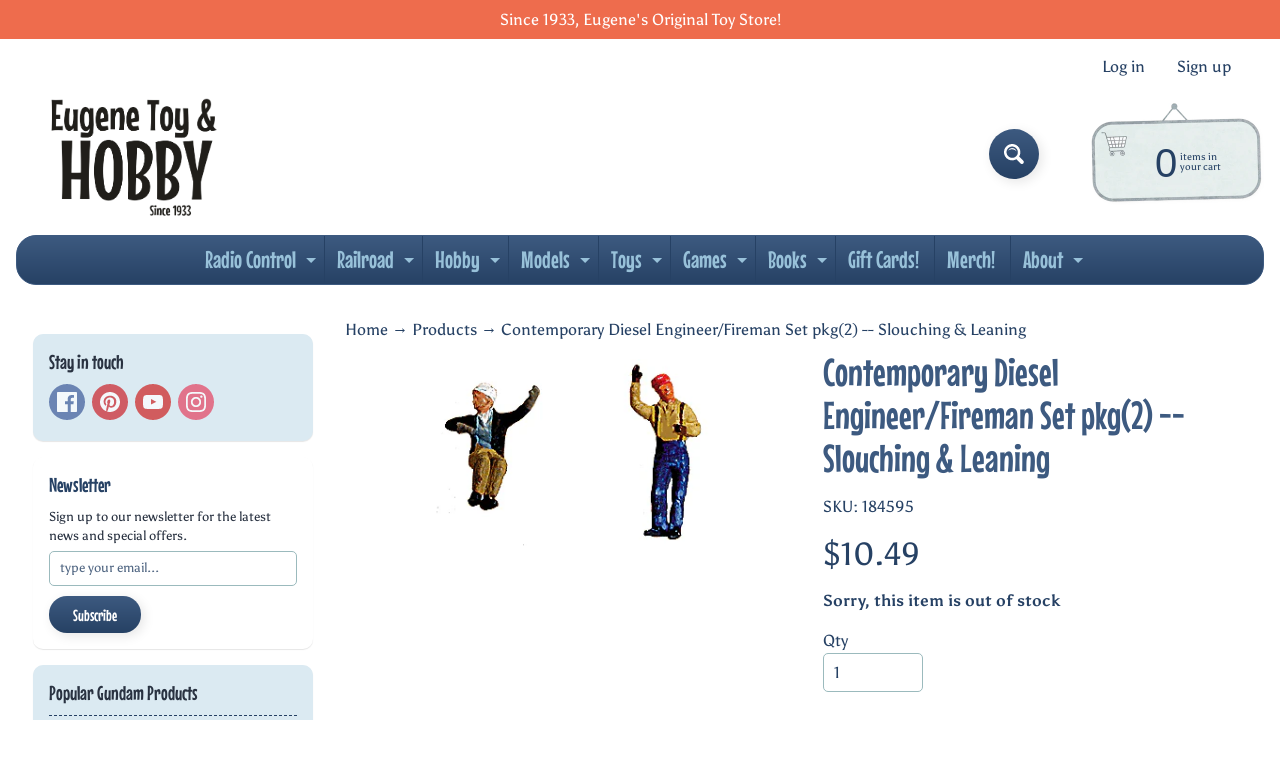

--- FILE ---
content_type: text/html; charset=utf-8
request_url: https://www.eugenetoyandhobby.com/products/contemporary-diesel-engineer-fireman-set-pkg2-slouching-leaning
body_size: 49558
content:
<!doctype html>
<html class="no-js" lang="en">
<head>
<link rel="preload" href="https://cdn.shopify.com/s/files/1/0578/2349/4332/files/MouseMemoirs-Regular_WOFF2.woff2?v=1756838244" as="font" type="font/woff2" />

<style>
/* Font face declaration */
@font-face {
  font-family: 'MouseMemoirs';
  src: url('https://cdn.shopify.com/s/files/1/0578/2349/4332/files/MouseMemoirs-Regular_WOFF2.woff2?v=1756838244') format('woff2');
  font-weight: normal;
  font-style: normal;
  font-display: swap;
}

/* Apply font to heading elements only */
h1, h2, h3, h4, h5, h6 {
  font-family: 'MouseMemoirs', Arial, sans-serif !important;
  font-weight: normal !important;
}

/* Apply font to menu elements */
nav, nav a, .menu, .menu a, .navigation, .navigation a, .header-menu, .header-menu a {
  font-family: 'MouseMemoirs', Arial, sans-serif !important;
  font-weight: normal !important;
}

/* Apply font to title elements */
.title, .product-title, .collection-title, .page-title, .article-title, .blog-title, .card-title, .section-title, .heading, .product-heading, .collection-heading {
  font-family: 'MouseMemoirs', Arial, sans-serif !important;
  font-weight: normal !important;
}

/* Apply font to button elements */
button, .button, .btn, input[type="submit"], input[type="button"], .cart-button, .add-to-cart, .checkout-button {
  font-family: 'MouseMemoirs', Arial, sans-serif !important;
  font-weight: normal !important;
}
</style>

<meta charset="utf-8" />
<meta http-equiv="X-UA-Compatible" content="IE=edge" />  
<meta name="viewport" content="width=device-width, initial-scale=1.0, height=device-height, minimum-scale=1.0, maximum-scale=1.0">
<link rel="preconnect" href="https://cdn.shopify.com" crossorigin>
<link rel="preconnect" href="https://fonts.shopifycdn.com" crossorigin>
<link rel="preconnect" href="https://monorail-edge.shopifysvc.com">

<script>document.documentElement.className = document.documentElement.className.replace('no-js', 'js');</script><link rel="preload" as="font" href="//www.eugenetoyandhobby.com/cdn/fonts/asul/asul_n4.814c5323104eaec8052c156ea81d27e4cc2ecc89.woff2" type="font/woff2" crossorigin><link rel="preload" as="font" href="//www.eugenetoyandhobby.com/cdn/fonts/grandstander/grandstander_n6.8b88bd32f6210067a2288a1ce615bb7acf551358.woff2" type="font/woff2" crossorigin><link rel="preload" href="//www.eugenetoyandhobby.com/cdn/shop/t/18/assets/styles.css?v=166645682397844730311761675290" as="style">
<link rel="preload" href="//www.eugenetoyandhobby.com/cdn/shop/t/18/assets/theme.js?v=99741958991160012601761675280" as="script"><link rel="shortcut icon" href="//www.eugenetoyandhobby.com/cdn/shop/files/ETH_a481ca92-01dd-4649-a41e-4275e4e4daff_32x32.png?v=1697474622" type="image/png"><link rel="apple-touch-icon" href="//www.eugenetoyandhobby.com/cdn/shop/files/PNG_ETH_Sticker_centered_use_for_shopify_152x152.png?v=1645456693" type="image/png"><title>Contemporary Diesel Engineer/Fireman Set pkg(2) -- Slouching &amp; Leaning| Eugene Toy &amp; Hobby</title><meta name="description" content="Details: Labelle 7009 HO Scale Contemporary Diesel Engineer/Fireman Set pkg(2) -- Slouching &amp;amp; Leaning" /><link rel="canonical" href="https://www.eugenetoyandhobby.com/products/contemporary-diesel-engineer-fireman-set-pkg2-slouching-leaning" /> <!-- /snippets/social-meta-tags.liquid --><meta property="og:site_name" content="Eugene Toy &amp; Hobby">
<meta property="og:url" content="https://www.eugenetoyandhobby.com/products/contemporary-diesel-engineer-fireman-set-pkg2-slouching-leaning">
<meta property="og:title" content="Contemporary Diesel Engineer/Fireman Set pkg(2) -- Slouching & Leaning">
<meta property="og:type" content="product">
<meta property="og:description" content="Details: Labelle 7009 HO Scale Contemporary Diesel Engineer/Fireman Set pkg(2) -- Slouching &amp;amp; Leaning"><meta property="og:price:amount" content="10.49">
<meta property="og:price:currency" content="USD"><meta property="og:image" content="http://www.eugenetoyandhobby.com/cdn/shop/files/7009_1200x1200.webp?v=1705771172">
<meta property="og:image:secure_url" content="https://www.eugenetoyandhobby.com/cdn/shop/files/7009_1200x1200.webp?v=1705771172">
<meta name="twitter:card" content="summary_large_image">
<meta name="twitter:title" content="Contemporary Diesel Engineer/Fireman Set pkg(2) -- Slouching & Leaning">
<meta name="twitter:description" content="Details: Labelle 7009 HO Scale Contemporary Diesel Engineer/Fireman Set pkg(2) -- Slouching &amp;amp; Leaning">
<style>:root {--site_max_width:1280px; --site_min_width:300px; --font_size_base:100%;--font_stack_body:Asul,serif;--font_style_body:normal;--font_weight_body:400;--font_stack_headings:Grandstander,sans-serif;--font_style_headings:normal;--font_weight_headings:600;--font_case_headings:none;--font_color_headings:#3d5a80;--font_h6_size:1rem;--font_h5_size:1rem;--font_h4_size:1.25rem;--font_h3_size:1.5625rem;--font_h2_size:1.953125rem;--font_h1_size:2.44140625rem;--body_text_color:#264164; --body_text_color_rgb:38, 65, 100; --body_bg_color:#ffffff; --link_color:#264164; --link_active:#3c576d;--content_borders:#ffffff;--content_borders_rgb:255, 255, 255;--logo_link_color:#3d5a80;--logo_link_hover:#9bbabd; --minicart_text:#264164;--minicart_text_hover:#ee6c4d;--content_bg:#ffffff;--content_bg_rgb:255, 255, 255;--content_bg_opacity:0.75;--mobile_nav_bg:#ee6c4d;--mobile_nav_text:#ffffff;--top_menu_bg:#3d5a80;--top_menu_bg1:#264164;--top_menu_links:#98c1d9;--top_menu_links_hover:#293241;--top_menu_links_border:#264164;--top_menu_sub_bg:#98c1d9;--top_menu_links_sub:#293241;--top_menu_links_sub_hover:#ffffff;--slider_bg:#ffffff;--caption_bg:#264164;--caption_bg_rgb:38, 65, 100; --caption_text:#ffffff;--banner_text:#3c576d;--banner_bg1:#98c1d9;--banner_bg2:#6589b8;  --sidebar_bg:#ffffff;--sidebar_bg_rgb:255, 255, 255;--sidebar_bg_opacity:0.8;--accordion_h3_text:#98c1d9;--accordion_h3_text_active:#ffffff;--accordion_h3_bg:#3d5a80;--accordion_h3_bg1:#264164;--accordion_h3_bg_hover:#546a86;--accordion_link_text:#ffffff;--accordion_link_text_hover:#293241;--accordion_link_bg:#546a86;--accordion_link_bg_hover:#546a86;--accordion_link_borders:#264164;--side_pop_bg:#dbeaf2;--side_pop_headings:#293241;--side_pop_links:#293241;--side_pop_links_hover:#3d5a80;--side_pop_borders:#264164;--side_news_bg:#ffffff;--side_news_headings:#264164;--side_news_text:#293241;--side_social_bg:#dbeaf2;--side_social_headings:#293241;--side_latest_text:#3c576d;--thumb_bg:#ffffff;--thumb_caption_bg:#ffffff;--thumb_caption_bg1:#ffffff;--thumb_caption_bg_hover:#ffffff;--thumb_title:#264164;--thumb_price:#ee6c4d;--thumb_sale_bg:#fa4408;--thumb_sale_bg1:#c33a0e;--thumb_sale_text:#ffffff;--button_bg:#3d5a80;--button_bg1:#264164;--button_text:#ffffff;--button_text_transform:none;    --button_weight:normal; --button_bg_active:#ee6c4d; --button_hover_active:#ffffff; --button_sec_bg:#98c1d9; --button_sec_text:#264164; --button_sec_bg_hover:#ee6c4d; --button_sec_text_hover:#293241; --input_bg:#ffffff; --input_text_color:#264164; --input_border_color:#9bbabd; --input_border_focus:#264164; --svg_select_icon:url(//www.eugenetoyandhobby.com/cdn/shop/t/18/assets/ico-select.svg?v=49099254034403077701761675290);--max_height_disclosure:300px; --min_height_disclosure:92px; --pag_color:#264164; --pag_hover_text:#ffffff; --pag_hover_bg:#3c576d;--pag_current_text:#ee6c4d;--pag_current_bg:#ffffff;--pag_border:#ffffff;--acc_bg:#ffffff;--acc_bg_rgb:255, 255, 255;--acc_text:#264164;--acc_text_active:#264164;--footer_text:#264164;--footer_links:#264164;--footer_links_hover:#ee6c4d;--customer_box_bg:#ffffff;--comments_bg:#f4ddb1;--comments_bg_rgb:244, 221, 177;--icon_fill_facebook:#3b5998;--icon_fill_twitter:#000000;--icon_fill_pinterest:#cb2027;--icon_fill_youtube:#CD201F;--icon_fill_vimeo:#1AB7EA;--icon_fill_snapchat:#FFFC00;--icon_fill_linkedin:#0077B5;--icon_fill_instagram:#E4405F;--icon_fill_tumblr:#36465D;--icon_fill_tiktok:#222222;--slide_arrow_color:#ffffff;--slide_arrow_bg_color:#3d5a80;--media_video_bg_color:#000000;--media_bg_color:#ffffff;--media_text_color:#555555;--media_border_color:rgba(85,85,85,0.08);--search_borders:#f0f0f0;--search_selected:#e6e6e6;--search_spinner:#ffffff;  --filter_bg_color:#ffffff;--filter_text_color:#264164; --filter_text_color_rgb:38, 65, 100;   }</style>
<link rel="stylesheet" href="//www.eugenetoyandhobby.com/cdn/shop/t/18/assets/styles.css?v=166645682397844730311761675290" type="text/css" media="all"><style>@font-face {  font-family: Grandstander;  font-weight: 600;  font-style: normal;  font-display: swap;  src: url("//www.eugenetoyandhobby.com/cdn/fonts/grandstander/grandstander_n6.8b88bd32f6210067a2288a1ce615bb7acf551358.woff2") format("woff2"),       url("//www.eugenetoyandhobby.com/cdn/fonts/grandstander/grandstander_n6.ba17995a9ecb9cc573f2a85a109a741fa3dfdfde.woff") format("woff");}@font-face {  font-family: Asul;  font-weight: 400;  font-style: normal;  font-display: swap;  src: url("//www.eugenetoyandhobby.com/cdn/fonts/asul/asul_n4.814c5323104eaec8052c156ea81d27e4cc2ecc89.woff2") format("woff2"),       url("//www.eugenetoyandhobby.com/cdn/fonts/asul/asul_n4.fad4580d0c2a0762bf2eec95df0ca1bba03e7345.woff") format("woff");}@font-face {  font-family: Asul;  font-weight: 700;  font-style: normal;  font-display: swap;  src: url("//www.eugenetoyandhobby.com/cdn/fonts/asul/asul_n7.1ce81e866ff8ed9910cd2de5c7e0903f60f91e77.woff2") format("woff2"),       url("//www.eugenetoyandhobby.com/cdn/fonts/asul/asul_n7.a51de712305c01e28e5f167ab71969983e78b55b.woff") format("woff");}@font-face {  font-family: Asul;  font-weight: 700;  font-style: normal;  font-display: swap;  src: url("//www.eugenetoyandhobby.com/cdn/fonts/asul/asul_n7.1ce81e866ff8ed9910cd2de5c7e0903f60f91e77.woff2") format("woff2"),       url("//www.eugenetoyandhobby.com/cdn/fonts/asul/asul_n7.a51de712305c01e28e5f167ab71969983e78b55b.woff") format("woff");}</style>

<script>
  window.Sunrise = window.Sunrise || {};
  Sunrise.strings = {
    add_to_cart: "Add to Cart",
    sold_out: "Out of stock",
    unavailable: "Unavailable",
    sku: "SKU: ",
    preorder_msg: "Available for pre-order",
    product_availability: "Availability: ",
    product_in_stock: "in stock",
    money_format_json: "${{amount}}",
    money_format: "${{amount}}",
    money_with_currency_format_json: "${{amount}} USD",
    money_with_currency_format: "${{amount}} USD",
    shop_currency: "USD",
    locale: "en",
    locale_json: "en",
    customer_accounts_enabled: true,
    customer_logged_in:false,
    addressError: "Error looking up that address",
    addressNoResults: "No results for that address",
    addressQueryLimit: "You have exceeded the Google API usage limit. Consider upgrading to a \u003ca href=\"https:\/\/developers.google.com\/maps\/premium\/usage-limits\"\u003ePremium Plan\u003c\/a\u003e.",
    authError: "There was a problem authenticating your Google Maps account.",
    loading: "Loading",
    one_result_found: "1 result found",
    number_of_results_found: "[results_count] results found",
    number_of_results: "[result_number] of [results_count]",
    agree_terms_popup_text: "You must agree with the terms and conditions of sale to check out",
    cart_low_stock_message: "Some quantities have been reduced to match the available stock",
    stock_reduced_message: "Sorry, available stock is",
    shipping_calc_submit: "Calculate shipping",
    shipping_calculating: "Calculating...",
    available_shipping_rates: "rates found for your address...",
    one_rate_available:"There is one shipping rate available for",
    do_not_ship:"We do not ship to this destination."
  };
  window.theme = {
    info: {
      name: "Sunrise",
      version: "13.01.01"
    },
      breakpoints: {
        medium: 750,
        large: 990,
        widescreen: 1400
      },
    settings: {
      predictiveSearchEnabled: true,
      predictiveSearchShowPrice: true,
      predictiveSearchShowVendor: true
    },
    stylesheet: "//www.eugenetoyandhobby.com/cdn/shop/t/18/assets/styles.css?v=166645682397844730311761675290"
  };
  window.routes = {
    rootUrl: "\/",
    rootUrlWithoutSlash: '',
    cartUrl: "\/cart",
    searchUrl: "\/search",
    productRecommendationsUrl: "\/recommendations\/products"
  };
</script><script src="//www.eugenetoyandhobby.com/cdn/shop/t/18/assets/theme.js?v=99741958991160012601761675280" defer="defer"></script>
  
<script>window.performance && window.performance.mark && window.performance.mark('shopify.content_for_header.start');</script><meta name="google-site-verification" content="mWgNtYipdqSeFSE1jvoLKHPKF-HAMgR2KCCp7oKrzG0">
<meta id="shopify-digital-wallet" name="shopify-digital-wallet" content="/57823494332/digital_wallets/dialog">
<meta name="shopify-checkout-api-token" content="ed2e873c66cf4fdb6bb127934f0c262f">
<link rel="alternate" type="application/json+oembed" href="https://www.eugenetoyandhobby.com/products/contemporary-diesel-engineer-fireman-set-pkg2-slouching-leaning.oembed">
<script async="async" src="/checkouts/internal/preloads.js?locale=en-US"></script>
<link rel="preconnect" href="https://shop.app" crossorigin="anonymous">
<script async="async" src="https://shop.app/checkouts/internal/preloads.js?locale=en-US&shop_id=57823494332" crossorigin="anonymous"></script>
<script id="apple-pay-shop-capabilities" type="application/json">{"shopId":57823494332,"countryCode":"US","currencyCode":"USD","merchantCapabilities":["supports3DS"],"merchantId":"gid:\/\/shopify\/Shop\/57823494332","merchantName":"Eugene Toy \u0026 Hobby","requiredBillingContactFields":["postalAddress","email","phone"],"requiredShippingContactFields":["postalAddress","email","phone"],"shippingType":"shipping","supportedNetworks":["visa","masterCard","amex","discover","elo","jcb"],"total":{"type":"pending","label":"Eugene Toy \u0026 Hobby","amount":"1.00"},"shopifyPaymentsEnabled":true,"supportsSubscriptions":true}</script>
<script id="shopify-features" type="application/json">{"accessToken":"ed2e873c66cf4fdb6bb127934f0c262f","betas":["rich-media-storefront-analytics"],"domain":"www.eugenetoyandhobby.com","predictiveSearch":true,"shopId":57823494332,"locale":"en"}</script>
<script>var Shopify = Shopify || {};
Shopify.shop = "eugene-toy-hobby.myshopify.com";
Shopify.locale = "en";
Shopify.currency = {"active":"USD","rate":"1.0"};
Shopify.country = "US";
Shopify.theme = {"name":"Updated copy of Updated w\/ Mouse Memoirs Store ...","id":153656295637,"schema_name":"Sunrise","schema_version":"13.01.01","theme_store_id":57,"role":"main"};
Shopify.theme.handle = "null";
Shopify.theme.style = {"id":null,"handle":null};
Shopify.cdnHost = "www.eugenetoyandhobby.com/cdn";
Shopify.routes = Shopify.routes || {};
Shopify.routes.root = "/";</script>
<script type="module">!function(o){(o.Shopify=o.Shopify||{}).modules=!0}(window);</script>
<script>!function(o){function n(){var o=[];function n(){o.push(Array.prototype.slice.apply(arguments))}return n.q=o,n}var t=o.Shopify=o.Shopify||{};t.loadFeatures=n(),t.autoloadFeatures=n()}(window);</script>
<script>
  window.ShopifyPay = window.ShopifyPay || {};
  window.ShopifyPay.apiHost = "shop.app\/pay";
  window.ShopifyPay.redirectState = null;
</script>
<script id="shop-js-analytics" type="application/json">{"pageType":"product"}</script>
<script defer="defer" async type="module" src="//www.eugenetoyandhobby.com/cdn/shopifycloud/shop-js/modules/v2/client.init-shop-cart-sync_BT-GjEfc.en.esm.js"></script>
<script defer="defer" async type="module" src="//www.eugenetoyandhobby.com/cdn/shopifycloud/shop-js/modules/v2/chunk.common_D58fp_Oc.esm.js"></script>
<script defer="defer" async type="module" src="//www.eugenetoyandhobby.com/cdn/shopifycloud/shop-js/modules/v2/chunk.modal_xMitdFEc.esm.js"></script>
<script type="module">
  await import("//www.eugenetoyandhobby.com/cdn/shopifycloud/shop-js/modules/v2/client.init-shop-cart-sync_BT-GjEfc.en.esm.js");
await import("//www.eugenetoyandhobby.com/cdn/shopifycloud/shop-js/modules/v2/chunk.common_D58fp_Oc.esm.js");
await import("//www.eugenetoyandhobby.com/cdn/shopifycloud/shop-js/modules/v2/chunk.modal_xMitdFEc.esm.js");

  window.Shopify.SignInWithShop?.initShopCartSync?.({"fedCMEnabled":true,"windoidEnabled":true});

</script>
<script defer="defer" async type="module" src="//www.eugenetoyandhobby.com/cdn/shopifycloud/shop-js/modules/v2/client.payment-terms_Ci9AEqFq.en.esm.js"></script>
<script defer="defer" async type="module" src="//www.eugenetoyandhobby.com/cdn/shopifycloud/shop-js/modules/v2/chunk.common_D58fp_Oc.esm.js"></script>
<script defer="defer" async type="module" src="//www.eugenetoyandhobby.com/cdn/shopifycloud/shop-js/modules/v2/chunk.modal_xMitdFEc.esm.js"></script>
<script type="module">
  await import("//www.eugenetoyandhobby.com/cdn/shopifycloud/shop-js/modules/v2/client.payment-terms_Ci9AEqFq.en.esm.js");
await import("//www.eugenetoyandhobby.com/cdn/shopifycloud/shop-js/modules/v2/chunk.common_D58fp_Oc.esm.js");
await import("//www.eugenetoyandhobby.com/cdn/shopifycloud/shop-js/modules/v2/chunk.modal_xMitdFEc.esm.js");

  
</script>
<script>
  window.Shopify = window.Shopify || {};
  if (!window.Shopify.featureAssets) window.Shopify.featureAssets = {};
  window.Shopify.featureAssets['shop-js'] = {"shop-cart-sync":["modules/v2/client.shop-cart-sync_DZOKe7Ll.en.esm.js","modules/v2/chunk.common_D58fp_Oc.esm.js","modules/v2/chunk.modal_xMitdFEc.esm.js"],"init-fed-cm":["modules/v2/client.init-fed-cm_B6oLuCjv.en.esm.js","modules/v2/chunk.common_D58fp_Oc.esm.js","modules/v2/chunk.modal_xMitdFEc.esm.js"],"shop-cash-offers":["modules/v2/client.shop-cash-offers_D2sdYoxE.en.esm.js","modules/v2/chunk.common_D58fp_Oc.esm.js","modules/v2/chunk.modal_xMitdFEc.esm.js"],"shop-login-button":["modules/v2/client.shop-login-button_QeVjl5Y3.en.esm.js","modules/v2/chunk.common_D58fp_Oc.esm.js","modules/v2/chunk.modal_xMitdFEc.esm.js"],"pay-button":["modules/v2/client.pay-button_DXTOsIq6.en.esm.js","modules/v2/chunk.common_D58fp_Oc.esm.js","modules/v2/chunk.modal_xMitdFEc.esm.js"],"shop-button":["modules/v2/client.shop-button_DQZHx9pm.en.esm.js","modules/v2/chunk.common_D58fp_Oc.esm.js","modules/v2/chunk.modal_xMitdFEc.esm.js"],"avatar":["modules/v2/client.avatar_BTnouDA3.en.esm.js"],"init-windoid":["modules/v2/client.init-windoid_CR1B-cfM.en.esm.js","modules/v2/chunk.common_D58fp_Oc.esm.js","modules/v2/chunk.modal_xMitdFEc.esm.js"],"init-shop-for-new-customer-accounts":["modules/v2/client.init-shop-for-new-customer-accounts_C_vY_xzh.en.esm.js","modules/v2/client.shop-login-button_QeVjl5Y3.en.esm.js","modules/v2/chunk.common_D58fp_Oc.esm.js","modules/v2/chunk.modal_xMitdFEc.esm.js"],"init-shop-email-lookup-coordinator":["modules/v2/client.init-shop-email-lookup-coordinator_BI7n9ZSv.en.esm.js","modules/v2/chunk.common_D58fp_Oc.esm.js","modules/v2/chunk.modal_xMitdFEc.esm.js"],"init-shop-cart-sync":["modules/v2/client.init-shop-cart-sync_BT-GjEfc.en.esm.js","modules/v2/chunk.common_D58fp_Oc.esm.js","modules/v2/chunk.modal_xMitdFEc.esm.js"],"shop-toast-manager":["modules/v2/client.shop-toast-manager_DiYdP3xc.en.esm.js","modules/v2/chunk.common_D58fp_Oc.esm.js","modules/v2/chunk.modal_xMitdFEc.esm.js"],"init-customer-accounts":["modules/v2/client.init-customer-accounts_D9ZNqS-Q.en.esm.js","modules/v2/client.shop-login-button_QeVjl5Y3.en.esm.js","modules/v2/chunk.common_D58fp_Oc.esm.js","modules/v2/chunk.modal_xMitdFEc.esm.js"],"init-customer-accounts-sign-up":["modules/v2/client.init-customer-accounts-sign-up_iGw4briv.en.esm.js","modules/v2/client.shop-login-button_QeVjl5Y3.en.esm.js","modules/v2/chunk.common_D58fp_Oc.esm.js","modules/v2/chunk.modal_xMitdFEc.esm.js"],"shop-follow-button":["modules/v2/client.shop-follow-button_CqMgW2wH.en.esm.js","modules/v2/chunk.common_D58fp_Oc.esm.js","modules/v2/chunk.modal_xMitdFEc.esm.js"],"checkout-modal":["modules/v2/client.checkout-modal_xHeaAweL.en.esm.js","modules/v2/chunk.common_D58fp_Oc.esm.js","modules/v2/chunk.modal_xMitdFEc.esm.js"],"shop-login":["modules/v2/client.shop-login_D91U-Q7h.en.esm.js","modules/v2/chunk.common_D58fp_Oc.esm.js","modules/v2/chunk.modal_xMitdFEc.esm.js"],"lead-capture":["modules/v2/client.lead-capture_BJmE1dJe.en.esm.js","modules/v2/chunk.common_D58fp_Oc.esm.js","modules/v2/chunk.modal_xMitdFEc.esm.js"],"payment-terms":["modules/v2/client.payment-terms_Ci9AEqFq.en.esm.js","modules/v2/chunk.common_D58fp_Oc.esm.js","modules/v2/chunk.modal_xMitdFEc.esm.js"]};
</script>
<script>(function() {
  var isLoaded = false;
  function asyncLoad() {
    if (isLoaded) return;
    isLoaded = true;
    var urls = ["https:\/\/wishlisthero-assets.revampco.com\/store-front\/bundle2.js?shop=eugene-toy-hobby.myshopify.com","https:\/\/d5zu2f4xvqanl.cloudfront.net\/42\/fe\/loader_2.js?shop=eugene-toy-hobby.myshopify.com"];
    for (var i = 0; i < urls.length; i++) {
      var s = document.createElement('script');
      s.type = 'text/javascript';
      s.async = true;
      s.src = urls[i];
      var x = document.getElementsByTagName('script')[0];
      x.parentNode.insertBefore(s, x);
    }
  };
  if(window.attachEvent) {
    window.attachEvent('onload', asyncLoad);
  } else {
    window.addEventListener('load', asyncLoad, false);
  }
})();</script>
<script id="__st">var __st={"a":57823494332,"offset":-28800,"reqid":"dbc92f98-6bf2-42b5-8237-3877e10bd4c2-1769061703","pageurl":"www.eugenetoyandhobby.com\/products\/contemporary-diesel-engineer-fireman-set-pkg2-slouching-leaning","u":"8dbb02070b9d","p":"product","rtyp":"product","rid":7876713513173};</script>
<script>window.ShopifyPaypalV4VisibilityTracking = true;</script>
<script id="captcha-bootstrap">!function(){'use strict';const t='contact',e='account',n='new_comment',o=[[t,t],['blogs',n],['comments',n],[t,'customer']],c=[[e,'customer_login'],[e,'guest_login'],[e,'recover_customer_password'],[e,'create_customer']],r=t=>t.map((([t,e])=>`form[action*='/${t}']:not([data-nocaptcha='true']) input[name='form_type'][value='${e}']`)).join(','),a=t=>()=>t?[...document.querySelectorAll(t)].map((t=>t.form)):[];function s(){const t=[...o],e=r(t);return a(e)}const i='password',u='form_key',d=['recaptcha-v3-token','g-recaptcha-response','h-captcha-response',i],f=()=>{try{return window.sessionStorage}catch{return}},m='__shopify_v',_=t=>t.elements[u];function p(t,e,n=!1){try{const o=window.sessionStorage,c=JSON.parse(o.getItem(e)),{data:r}=function(t){const{data:e,action:n}=t;return t[m]||n?{data:e,action:n}:{data:t,action:n}}(c);for(const[e,n]of Object.entries(r))t.elements[e]&&(t.elements[e].value=n);n&&o.removeItem(e)}catch(o){console.error('form repopulation failed',{error:o})}}const l='form_type',E='cptcha';function T(t){t.dataset[E]=!0}const w=window,h=w.document,L='Shopify',v='ce_forms',y='captcha';let A=!1;((t,e)=>{const n=(g='f06e6c50-85a8-45c8-87d0-21a2b65856fe',I='https://cdn.shopify.com/shopifycloud/storefront-forms-hcaptcha/ce_storefront_forms_captcha_hcaptcha.v1.5.2.iife.js',D={infoText:'Protected by hCaptcha',privacyText:'Privacy',termsText:'Terms'},(t,e,n)=>{const o=w[L][v],c=o.bindForm;if(c)return c(t,g,e,D).then(n);var r;o.q.push([[t,g,e,D],n]),r=I,A||(h.body.append(Object.assign(h.createElement('script'),{id:'captcha-provider',async:!0,src:r})),A=!0)});var g,I,D;w[L]=w[L]||{},w[L][v]=w[L][v]||{},w[L][v].q=[],w[L][y]=w[L][y]||{},w[L][y].protect=function(t,e){n(t,void 0,e),T(t)},Object.freeze(w[L][y]),function(t,e,n,w,h,L){const[v,y,A,g]=function(t,e,n){const i=e?o:[],u=t?c:[],d=[...i,...u],f=r(d),m=r(i),_=r(d.filter((([t,e])=>n.includes(e))));return[a(f),a(m),a(_),s()]}(w,h,L),I=t=>{const e=t.target;return e instanceof HTMLFormElement?e:e&&e.form},D=t=>v().includes(t);t.addEventListener('submit',(t=>{const e=I(t);if(!e)return;const n=D(e)&&!e.dataset.hcaptchaBound&&!e.dataset.recaptchaBound,o=_(e),c=g().includes(e)&&(!o||!o.value);(n||c)&&t.preventDefault(),c&&!n&&(function(t){try{if(!f())return;!function(t){const e=f();if(!e)return;const n=_(t);if(!n)return;const o=n.value;o&&e.removeItem(o)}(t);const e=Array.from(Array(32),(()=>Math.random().toString(36)[2])).join('');!function(t,e){_(t)||t.append(Object.assign(document.createElement('input'),{type:'hidden',name:u})),t.elements[u].value=e}(t,e),function(t,e){const n=f();if(!n)return;const o=[...t.querySelectorAll(`input[type='${i}']`)].map((({name:t})=>t)),c=[...d,...o],r={};for(const[a,s]of new FormData(t).entries())c.includes(a)||(r[a]=s);n.setItem(e,JSON.stringify({[m]:1,action:t.action,data:r}))}(t,e)}catch(e){console.error('failed to persist form',e)}}(e),e.submit())}));const S=(t,e)=>{t&&!t.dataset[E]&&(n(t,e.some((e=>e===t))),T(t))};for(const o of['focusin','change'])t.addEventListener(o,(t=>{const e=I(t);D(e)&&S(e,y())}));const B=e.get('form_key'),M=e.get(l),P=B&&M;t.addEventListener('DOMContentLoaded',(()=>{const t=y();if(P)for(const e of t)e.elements[l].value===M&&p(e,B);[...new Set([...A(),...v().filter((t=>'true'===t.dataset.shopifyCaptcha))])].forEach((e=>S(e,t)))}))}(h,new URLSearchParams(w.location.search),n,t,e,['guest_login'])})(!0,!0)}();</script>
<script integrity="sha256-4kQ18oKyAcykRKYeNunJcIwy7WH5gtpwJnB7kiuLZ1E=" data-source-attribution="shopify.loadfeatures" defer="defer" src="//www.eugenetoyandhobby.com/cdn/shopifycloud/storefront/assets/storefront/load_feature-a0a9edcb.js" crossorigin="anonymous"></script>
<script crossorigin="anonymous" defer="defer" src="//www.eugenetoyandhobby.com/cdn/shopifycloud/storefront/assets/shopify_pay/storefront-65b4c6d7.js?v=20250812"></script>
<script data-source-attribution="shopify.dynamic_checkout.dynamic.init">var Shopify=Shopify||{};Shopify.PaymentButton=Shopify.PaymentButton||{isStorefrontPortableWallets:!0,init:function(){window.Shopify.PaymentButton.init=function(){};var t=document.createElement("script");t.src="https://www.eugenetoyandhobby.com/cdn/shopifycloud/portable-wallets/latest/portable-wallets.en.js",t.type="module",document.head.appendChild(t)}};
</script>
<script data-source-attribution="shopify.dynamic_checkout.buyer_consent">
  function portableWalletsHideBuyerConsent(e){var t=document.getElementById("shopify-buyer-consent"),n=document.getElementById("shopify-subscription-policy-button");t&&n&&(t.classList.add("hidden"),t.setAttribute("aria-hidden","true"),n.removeEventListener("click",e))}function portableWalletsShowBuyerConsent(e){var t=document.getElementById("shopify-buyer-consent"),n=document.getElementById("shopify-subscription-policy-button");t&&n&&(t.classList.remove("hidden"),t.removeAttribute("aria-hidden"),n.addEventListener("click",e))}window.Shopify?.PaymentButton&&(window.Shopify.PaymentButton.hideBuyerConsent=portableWalletsHideBuyerConsent,window.Shopify.PaymentButton.showBuyerConsent=portableWalletsShowBuyerConsent);
</script>
<script>
  function portableWalletsCleanup(e){e&&e.src&&console.error("Failed to load portable wallets script "+e.src);var t=document.querySelectorAll("shopify-accelerated-checkout .shopify-payment-button__skeleton, shopify-accelerated-checkout-cart .wallet-cart-button__skeleton"),e=document.getElementById("shopify-buyer-consent");for(let e=0;e<t.length;e++)t[e].remove();e&&e.remove()}function portableWalletsNotLoadedAsModule(e){e instanceof ErrorEvent&&"string"==typeof e.message&&e.message.includes("import.meta")&&"string"==typeof e.filename&&e.filename.includes("portable-wallets")&&(window.removeEventListener("error",portableWalletsNotLoadedAsModule),window.Shopify.PaymentButton.failedToLoad=e,"loading"===document.readyState?document.addEventListener("DOMContentLoaded",window.Shopify.PaymentButton.init):window.Shopify.PaymentButton.init())}window.addEventListener("error",portableWalletsNotLoadedAsModule);
</script>

<script type="module" src="https://www.eugenetoyandhobby.com/cdn/shopifycloud/portable-wallets/latest/portable-wallets.en.js" onError="portableWalletsCleanup(this)" crossorigin="anonymous"></script>
<script nomodule>
  document.addEventListener("DOMContentLoaded", portableWalletsCleanup);
</script>

<script id='scb4127' type='text/javascript' async='' src='https://www.eugenetoyandhobby.com/cdn/shopifycloud/privacy-banner/storefront-banner.js'></script><link id="shopify-accelerated-checkout-styles" rel="stylesheet" media="screen" href="https://www.eugenetoyandhobby.com/cdn/shopifycloud/portable-wallets/latest/accelerated-checkout-backwards-compat.css" crossorigin="anonymous">
<style id="shopify-accelerated-checkout-cart">
        #shopify-buyer-consent {
  margin-top: 1em;
  display: inline-block;
  width: 100%;
}

#shopify-buyer-consent.hidden {
  display: none;
}

#shopify-subscription-policy-button {
  background: none;
  border: none;
  padding: 0;
  text-decoration: underline;
  font-size: inherit;
  cursor: pointer;
}

#shopify-subscription-policy-button::before {
  box-shadow: none;
}

      </style>
<script id="sections-script" data-sections="footer" defer="defer" src="//www.eugenetoyandhobby.com/cdn/shop/t/18/compiled_assets/scripts.js?v=4504"></script>
<script>window.performance && window.performance.mark && window.performance.mark('shopify.content_for_header.end');</script>
<!-- BEGIN app block: shopify://apps/selly-promotion-pricing/blocks/app-embed-block/351afe80-738d-4417-9b66-e345ff249052 --><script>window.nfecShopVersion = '1769000888';window.nfecJsVersion = '449674';window.nfecCVersion = 72027</script> <!-- For special customization -->
<script class="productInfox" type="text/info" data-id="7876713513173" data-tag="184595:LAB7009, DEP Toys, Product Type_Figurines, Product Type_Scenic Details, Shipping_Norms" data-ava="false" data-vars="" data-cols="461806436565,403262898389,456022458581,"></script>
<script id="tdf_pxrscript" class="tdf_script5" data-c="/fe\/loader_2.js">
Shopify = window.Shopify || {};
Shopify.shop = Shopify.shop || 'eugene-toy-hobby.myshopify.com';
Shopify.SMCPP = {};Shopify.SMCPP.cer = '1';
</script>
<script src="https://d5zu2f4xvqanl.cloudfront.net/42/fe/loader_2.js?shop=eugene-toy-hobby.myshopify.com" async data-cookieconsent="ignore"></script>
<script>
!function(t){var e=function(e){var n,a;(n=t.createElement("script")).type="text/javascript",n.async=!0,n.src=e,(a=t.getElementsByTagName("script")[0]).parentNode.insertBefore(n,a)};setTimeout(function(){window.tdfInited||(window.altcdn=1,e("https://cdn.shopify.com/s/files/1/0013/1642/1703/t/1/assets/loader_2.js?shop=eugene-toy-hobby.myshopify.com&v=45"))},2689)}(document);
</script>
<!-- END app block --><!-- BEGIN app block: shopify://apps/wishlist-hero/blocks/app-embed/a9a5079b-59e8-47cb-b659-ecf1c60b9b72 -->


  <script type="application/json" id="WH-ProductJson-product-template">
    {"id":7876713513173,"title":"Contemporary Diesel Engineer\/Fireman Set pkg(2) -- Slouching \u0026 Leaning","handle":"contemporary-diesel-engineer-fireman-set-pkg2-slouching-leaning","description":"\u003ch2\u003eDetails:\u003c\/h2\u003e\n\u003cp\u003e\u003cspan\u003eLabelle 7009 HO Scale Contemporary Diesel Engineer\/Fireman Set pkg(2) -- Slouching \u0026amp; Leaning\u003c\/span\u003e\u003c\/p\u003e","published_at":"2022-12-05T16:13:10-08:00","created_at":"2022-09-26T14:43:41-07:00","vendor":"Labelle","type":"HO Scale Scenic Details","tags":["184595:LAB7009","DEP Toys","Product Type_Figurines","Product Type_Scenic Details","Shipping_Norms"],"price":1049,"price_min":1049,"price_max":1049,"available":false,"price_varies":false,"compare_at_price":null,"compare_at_price_min":0,"compare_at_price_max":0,"compare_at_price_varies":false,"variants":[{"id":43656080392405,"title":"Default Title","option1":"Default Title","option2":null,"option3":null,"sku":"184595","requires_shipping":true,"taxable":true,"featured_image":null,"available":false,"name":"Contemporary Diesel Engineer\/Fireman Set pkg(2) -- Slouching \u0026 Leaning","public_title":null,"options":["Default Title"],"price":1049,"weight":28,"compare_at_price":null,"inventory_management":"shopify","barcode":"140803","requires_selling_plan":false,"selling_plan_allocations":[]}],"images":["\/\/www.eugenetoyandhobby.com\/cdn\/shop\/files\/7009.webp?v=1705771172"],"featured_image":"\/\/www.eugenetoyandhobby.com\/cdn\/shop\/files\/7009.webp?v=1705771172","options":["Title"],"media":[{"alt":null,"id":33652839383253,"position":1,"preview_image":{"aspect_ratio":1.508,"height":199,"width":300,"src":"\/\/www.eugenetoyandhobby.com\/cdn\/shop\/files\/7009.webp?v=1705771172"},"aspect_ratio":1.508,"height":199,"media_type":"image","src":"\/\/www.eugenetoyandhobby.com\/cdn\/shop\/files\/7009.webp?v=1705771172","width":300}],"requires_selling_plan":false,"selling_plan_groups":[],"content":"\u003ch2\u003eDetails:\u003c\/h2\u003e\n\u003cp\u003e\u003cspan\u003eLabelle 7009 HO Scale Contemporary Diesel Engineer\/Fireman Set pkg(2) -- Slouching \u0026amp; Leaning\u003c\/span\u003e\u003c\/p\u003e"}
  </script>

<script type="text/javascript">
  
    window.wishlisthero_buttonProdPageClasses = [];
  
  
    window.wishlisthero_cartDotClasses = [];
  
</script>
<!-- BEGIN app snippet: extraStyles -->

<style>
  .wishlisthero-floating {
    position: absolute;
    top: 5px;
    z-index: 21;
    border-radius: 100%;
    width: fit-content;
    right: 5px;
    left: auto;
    &.wlh-left-btn {
      left: 5px !important;
      right: auto !important;
    }
    &.wlh-right-btn {
      right: 5px !important;
      left: auto !important;
    }
    
  }
  @media(min-width:1300px) {
    .product-item__link.product-item__image--margins .wishlisthero-floating, {
      
        left: 50% !important;
        margin-left: -295px;
      
    }
  }
  .MuiTypography-h1,.MuiTypography-h2,.MuiTypography-h3,.MuiTypography-h4,.MuiTypography-h5,.MuiTypography-h6,.MuiButton-root,.MuiCardHeader-title a {
    font-family: ,  !important;
  }
</style>






<!-- END app snippet -->
<!-- BEGIN app snippet: renderAssets -->

  <link rel="preload" href="https://cdn.shopify.com/extensions/019badc7-12fe-783e-9dfe-907190f91114/wishlist-hero-81/assets/default.css" as="style" onload="this.onload=null;this.rel='stylesheet'">
  <noscript><link href="//cdn.shopify.com/extensions/019badc7-12fe-783e-9dfe-907190f91114/wishlist-hero-81/assets/default.css" rel="stylesheet" type="text/css" media="all" /></noscript>
  <script defer src="https://cdn.shopify.com/extensions/019badc7-12fe-783e-9dfe-907190f91114/wishlist-hero-81/assets/default.js"></script>
<!-- END app snippet -->


<script type="text/javascript">
  try{
  
    var scr_bdl_path = "https://cdn.shopify.com/extensions/019badc7-12fe-783e-9dfe-907190f91114/wishlist-hero-81/assets/bundle2.js";
    window._wh_asset_path = scr_bdl_path.substring(0,scr_bdl_path.lastIndexOf("/")) + "/";
  

  }catch(e){ console.log(e)}
  try{

  
    window.WishListHero_setting = {"ButtonColor":"#EE6C4D","IconColor":"rgba(255, 255, 255, 1)","IconType":"Heart","ButtonTextBeforeAdding":"ADD TO WISHLIST","ButtonTextAfterAdding":"ADDED TO WISHLIST","AnimationAfterAddition":"Blink","ButtonTextAddToCart":"ADD TO CART","ButtonTextOutOfStock":"OUT OF STOCK","ButtonTextAddAllToCart":"ADD ALL TO CART","ButtonTextRemoveAllToCart":"REMOVE ALL FROM WISHLIST","AddedProductNotificationText":"Product added to your wishlist successfully","AddedProductToCartNotificationText":"Product added to cart successfully","ViewCartLinkText":"View Cart","SharePopup_TitleText":"Share My wishlist","SharePopup_shareBtnText":"Share","SharePopup_shareHederText":"Share on Social Networks","SharePopup_shareCopyText":"Or copy Wishlist link to share","SharePopup_shareCancelBtnText":"cancel","SharePopup_shareCopyBtnText":"copy","SendEMailPopup_BtnText":"send email","SendEMailPopup_FromText":"From Name","SendEMailPopup_ToText":"To email","SendEMailPopup_BodyText":"Body","SendEMailPopup_SendBtnText":"send","SendEMailPopup_TitleText":"Send My Wislist via Email","AddProductMessageText":"Are you sure you want to add all items to cart ?","RemoveProductMessageText":"Are you sure you want to remove this item from your wishlist ?","RemoveAllProductMessageText":"Are you sure you want to remove all items from your wishlist ?","RemovedProductNotificationText":"Product removed from wishlist successfully","AddAllOutOfStockProductNotificationText":"There seems to have been an issue adding items to cart, please try again later","RemovePopupOkText":"remove","RemovePopup_HeaderText":"ARE YOU SURE?","ViewWishlistText":"View wishlist","EmptyWishlistText":"Oh no! You have no items in this wishlist","BuyNowButtonText":"Buy Now","BuyNowButtonColor":"rgb(144, 86, 162)","BuyNowTextButtonColor":"rgb(255, 255, 255)","Wishlist_Title":"My Wishlist","WishlistHeaderTitleAlignment":"Left","WishlistProductImageSize":"Normal","PriceColor":"rgb(0, 122, 206)","HeaderFontSize":"30","PriceFontSize":"18","ProductNameFontSize":"16","LaunchPointType":"menu_item","DisplayWishlistAs":"popup_window","DisplayButtonAs":"button_with_icon","PopupSize":"md","HideAddToCartButton":false,"NoRedirectAfterAddToCart":true,"DisableGuestCustomer":false,"LoginPopupContent":"Please login to save your wishlist across devices.","LoginPopupLoginBtnText":"Login","LoginPopupContentFontSize":"20","NotificationPopupPosition":"right","WishlistButtonTextColor":"rgba(255, 255, 255, 1)","EnableRemoveFromWishlistAfterAddButtonText":"REMOVE FROM WISHLIST","_id":"618da93bd244325c7aa10c52","EnableCollection":false,"EnableShare":true,"RemovePowerBy":false,"EnableFBPixel":false,"DisapleApp":false,"FloatPointPossition":"left","HeartStateToggle":true,"HeaderMenuItemsIndicator":true,"EnableRemoveFromWishlistAfterAdd":true,"CollectionViewAddedToWishlistIconBackgroundColor":"rgba(255, 255, 255, 0)","CollectionViewAddedToWishlistIconColor":"#EE6C4D","CollectionViewIconBackgroundColor":"rgba(255, 255, 255, 0)","CollectionViewIconColor":"#EE6C4D","Shop":"eugene-toy-hobby.myshopify.com","shop":"eugene-toy-hobby.myshopify.com","Status":"Active","Plan":"FREE"};
    if(typeof(window.WishListHero_setting_theme_override) != "undefined"){
                                                                                window.WishListHero_setting = {
                                                                                    ...window.WishListHero_setting,
                                                                                    ...window.WishListHero_setting_theme_override
                                                                                };
                                                                            }
                                                                            // Done

  

  }catch(e){ console.error('Error loading config',e); }
</script>


  <script src="https://cdn.shopify.com/extensions/019badc7-12fe-783e-9dfe-907190f91114/wishlist-hero-81/assets/bundle2.js" defer></script>



<script type="text/javascript">
  if (!window.__wishlistHeroArriveScriptLoaded) {
    window.__wishlistHeroArriveScriptLoaded = true;
    function wh_loadScript(scriptUrl) {
      const script = document.createElement('script'); script.src = scriptUrl;
      document.body.appendChild(script);
      return new Promise((res, rej) => { script.onload = function () { res(); }; script.onerror = function () { rej(); } });
    }
  }
  document.addEventListener("DOMContentLoaded", () => {
      wh_loadScript('https://cdn.shopify.com/extensions/019badc7-12fe-783e-9dfe-907190f91114/wishlist-hero-81/assets/arrive.min.js').then(function () {
          document.arrive('.wishlist-hero-custom-button', function (wishlistButton) {
              var ev = new
                  CustomEvent('wishlist-hero-add-to-custom-element', { detail: wishlistButton }); document.dispatchEvent(ev);
          });
      });
  });
</script>


<!-- BEGIN app snippet: TransArray -->
<script>
  window.WLH_reload_translations = function() {
    let _wlh_res = {};
    if (window.WishListHero_setting && window.WishListHero_setting['ThrdParty_Trans_active']) {

      
        

        window.WishListHero_setting["ButtonTextBeforeAdding"] = "";
        _wlh_res["ButtonTextBeforeAdding"] = "";
        

        window.WishListHero_setting["ButtonTextAfterAdding"] = "";
        _wlh_res["ButtonTextAfterAdding"] = "";
        

        window.WishListHero_setting["ButtonTextAddToCart"] = "";
        _wlh_res["ButtonTextAddToCart"] = "";
        

        window.WishListHero_setting["ButtonTextOutOfStock"] = "";
        _wlh_res["ButtonTextOutOfStock"] = "";
        

        window.WishListHero_setting["ButtonTextAddAllToCart"] = "";
        _wlh_res["ButtonTextAddAllToCart"] = "";
        

        window.WishListHero_setting["ButtonTextRemoveAllToCart"] = "";
        _wlh_res["ButtonTextRemoveAllToCart"] = "";
        

        window.WishListHero_setting["AddedProductNotificationText"] = "";
        _wlh_res["AddedProductNotificationText"] = "";
        

        window.WishListHero_setting["AddedProductToCartNotificationText"] = "";
        _wlh_res["AddedProductToCartNotificationText"] = "";
        

        window.WishListHero_setting["ViewCartLinkText"] = "";
        _wlh_res["ViewCartLinkText"] = "";
        

        window.WishListHero_setting["SharePopup_TitleText"] = "";
        _wlh_res["SharePopup_TitleText"] = "";
        

        window.WishListHero_setting["SharePopup_shareBtnText"] = "";
        _wlh_res["SharePopup_shareBtnText"] = "";
        

        window.WishListHero_setting["SharePopup_shareHederText"] = "";
        _wlh_res["SharePopup_shareHederText"] = "";
        

        window.WishListHero_setting["SharePopup_shareCopyText"] = "";
        _wlh_res["SharePopup_shareCopyText"] = "";
        

        window.WishListHero_setting["SharePopup_shareCancelBtnText"] = "";
        _wlh_res["SharePopup_shareCancelBtnText"] = "";
        

        window.WishListHero_setting["SharePopup_shareCopyBtnText"] = "";
        _wlh_res["SharePopup_shareCopyBtnText"] = "";
        

        window.WishListHero_setting["SendEMailPopup_BtnText"] = "";
        _wlh_res["SendEMailPopup_BtnText"] = "";
        

        window.WishListHero_setting["SendEMailPopup_FromText"] = "";
        _wlh_res["SendEMailPopup_FromText"] = "";
        

        window.WishListHero_setting["SendEMailPopup_ToText"] = "";
        _wlh_res["SendEMailPopup_ToText"] = "";
        

        window.WishListHero_setting["SendEMailPopup_BodyText"] = "";
        _wlh_res["SendEMailPopup_BodyText"] = "";
        

        window.WishListHero_setting["SendEMailPopup_SendBtnText"] = "";
        _wlh_res["SendEMailPopup_SendBtnText"] = "";
        

        window.WishListHero_setting["SendEMailPopup_SendNotificationText"] = "";
        _wlh_res["SendEMailPopup_SendNotificationText"] = "";
        

        window.WishListHero_setting["SendEMailPopup_TitleText"] = "";
        _wlh_res["SendEMailPopup_TitleText"] = "";
        

        window.WishListHero_setting["AddProductMessageText"] = "";
        _wlh_res["AddProductMessageText"] = "";
        

        window.WishListHero_setting["RemoveProductMessageText"] = "";
        _wlh_res["RemoveProductMessageText"] = "";
        

        window.WishListHero_setting["RemoveAllProductMessageText"] = "";
        _wlh_res["RemoveAllProductMessageText"] = "";
        

        window.WishListHero_setting["RemovedProductNotificationText"] = "";
        _wlh_res["RemovedProductNotificationText"] = "";
        

        window.WishListHero_setting["AddAllOutOfStockProductNotificationText"] = "";
        _wlh_res["AddAllOutOfStockProductNotificationText"] = "";
        

        window.WishListHero_setting["RemovePopupOkText"] = "";
        _wlh_res["RemovePopupOkText"] = "";
        

        window.WishListHero_setting["RemovePopup_HeaderText"] = "";
        _wlh_res["RemovePopup_HeaderText"] = "";
        

        window.WishListHero_setting["ViewWishlistText"] = "";
        _wlh_res["ViewWishlistText"] = "";
        

        window.WishListHero_setting["EmptyWishlistText"] = "";
        _wlh_res["EmptyWishlistText"] = "";
        

        window.WishListHero_setting["BuyNowButtonText"] = "";
        _wlh_res["BuyNowButtonText"] = "";
        

        window.WishListHero_setting["Wishlist_Title"] = "";
        _wlh_res["Wishlist_Title"] = "";
        

        window.WishListHero_setting["LoginPopupContent"] = "";
        _wlh_res["LoginPopupContent"] = "";
        

        window.WishListHero_setting["LoginPopupLoginBtnText"] = "";
        _wlh_res["LoginPopupLoginBtnText"] = "";
        

        window.WishListHero_setting["EnableRemoveFromWishlistAfterAddButtonText"] = "";
        _wlh_res["EnableRemoveFromWishlistAfterAddButtonText"] = "";
        

        window.WishListHero_setting["LowStockEmailSubject"] = "";
        _wlh_res["LowStockEmailSubject"] = "";
        

        window.WishListHero_setting["OnSaleEmailSubject"] = "";
        _wlh_res["OnSaleEmailSubject"] = "";
        

        window.WishListHero_setting["SharePopup_shareCopiedText"] = "";
        _wlh_res["SharePopup_shareCopiedText"] = "";
    }
    return _wlh_res;
  }
  window.WLH_reload_translations();
</script><!-- END app snippet -->

<!-- END app block --><!-- BEGIN app block: shopify://apps/labeler/blocks/app-embed/38a5b8ec-f58a-4fa4-8faa-69ddd0f10a60 -->

<script>
  let aco_allProducts = new Map();
</script>
<script>
  const normalStyle = [
  "background: rgb(173, 216, 230)",
  "padding: 15px",
  "font-size: 1.5em",
  "font-family: 'Poppins', sans-serif",
  "color: black",
  "border-radius: 10px",
  ];
  const warningStyle = [
  "background: rgb(255, 165, 0)",
  "padding: 15px",
  "font-size: 1.5em",
  "font-family: 'Poppins', sans-serif",
  "color: black", 
  "border-radius: 10px",
  ];
  let content = "%cWelcome to labeler v3!🎉🎉";
  let version = "v3";

  if (version !== "v3") {
    content = "%cWarning! Update labeler to v3 ⚠️⚠️";
    console.log(content, warningStyle.join(";"));
  }
  else {
    console.log(content, normalStyle.join(";"));
  }
  try{
     
    
        aco_allProducts.set(`contemporary-diesel-engineer-fireman-set-pkg2-slouching-leaning`,{
              availableForSale: false,
              collections: [{"id":461806436565,"handle":"20-off-anniversary-collection-version-2024","title":"20% Off Anniversary Collection (Version 2024)","updated_at":"2026-01-21T04:11:54-08:00","body_html":"\u003cp\u003eUse this as a template to create a 20% off Anniversary discount.\u003c\/p\u003e","published_at":"2024-10-01T11:55:40-07:00","sort_order":"alpha-asc","template_suffix":"","disjunctive":true,"rules":[{"column":"tag","relation":"equals","condition":"Product Type_Frisbees"},{"column":"type","relation":"equals","condition":"Kites"},{"column":"tag","relation":"equals","condition":"Product Type_Nerf"},{"column":"tag","relation":"equals","condition":"Product Type_Outdoor Toys"},{"column":"type","relation":"equals","condition":"Preschool"},{"column":"tag","relation":"equals","condition":"Product Type_Stickers"},{"column":"tag","relation":"equals","condition":"Product Type_Coloring"},{"column":"tag","relation":"equals","condition":"Product Type_Mad Libs"},{"column":"tag","relation":"equals","condition":"Product Type_Magic Sets \u0026 Tricks"},{"column":"tag","relation":"equals","condition":"Series_Metal Earth"},{"column":"tag","relation":"equals","condition":"Product Type_Paint by Number"},{"column":"tag","relation":"equals","condition":"Series_Snap Circuits"},{"column":"tag","relation":"equals","condition":"Series_Spirograph"},{"column":"tag","relation":"equals","condition":"Series_Vex Robotics"},{"column":"type","relation":"equals","condition":"Games"},{"column":"type","relation":"equals","condition":"Books"},{"column":"tag","relation":"equals","condition":"Series_Breyer Horses"},{"column":"vendor","relation":"equals","condition":"Crazy Aaron's"},{"column":"tag","relation":"equals","condition":"Product Type_Hand Puppets"},{"column":"tag","relation":"equals","condition":"Product Type_MagnaTiles"},{"column":"tag","relation":"equals","condition":"Product Type_Marbles"},{"column":"tag","relation":"equals","condition":"Product Type_Instruments"},{"column":"tag","relation":"equals","condition":"Series_My Fairy Garden"},{"column":"tag","relation":"equals","condition":"Product Type_Nee Doh"},{"column":"type","relation":"equals","condition":"Placemats"},{"column":"tag","relation":"equals","condition":"Product Type_Stuffed Animals"},{"column":"vendor","relation":"equals","condition":"Teacher Created Resources"},{"column":"vendor","relation":"equals","condition":"UGears"},{"column":"tag","relation":"equals","condition":"Product Type_Wooden Railway"},{"column":"tag","relation":"equals","condition":"Product Type_Yoyo"},{"column":"tag","relation":"equals","condition":"Product Type_Bodies"},{"column":"tag","relation":"equals","condition":"Product Type_Tires \u0026 Wheels"},{"column":"tag","relation":"equals","condition":"Product Type_Polycarbonate Paint"},{"column":"tag","relation":"equals","condition":"Category_Science"},{"column":"type","relation":"equals","condition":"Flash Cards"},{"column":"type","relation":"equals","condition":"Playing Cards"},{"column":"tag","relation":"equals","condition":"Hachette Minis"},{"column":"tag","relation":"equals","condition":"Craft Item"},{"column":"tag","relation":"equals","condition":"Jewelry Box"},{"column":"tag","relation":"equals","condition":"Product Type_Ignitor"},{"column":"tag","relation":"equals","condition":"Category_Non-Fiction Railroad Modeling"},{"column":"tag","relation":"equals","condition":"Product Type_Power Packs"},{"column":"tag","relation":"equals","condition":"Product Type_Scenic Details"},{"column":"tag","relation":"equals","condition":"Product Type_Scenic Detail Parts"},{"column":"type","relation":"equals","condition":"HO Scale Track"},{"column":"type","relation":"equals","condition":"N Scale Track"},{"column":"type","relation":"equals","condition":"HO Scale Rolling Stock"},{"column":"type","relation":"equals","condition":"N Scale Rolling Stock"},{"column":"type","relation":"equals","condition":"HO Scale Train Sets"},{"column":"type","relation":"equals","condition":"N Scale Train Sets"},{"column":"type","relation":"equals","condition":"Airbrushes"},{"column":"type","relation":"equals","condition":"Balsa Aircraft Kits"},{"column":"tag","relation":"equals","condition":"Compressor"},{"column":"vendor","relation":"equals","condition":"Estes"},{"column":"vendor","relation":"equals","condition":"X-ACTO"},{"column":"vendor","relation":"equals","condition":"Excell Hobby Blades"},{"column":"vendor","relation":"equals","condition":"Mascot Precision Tools"},{"column":"tag","relation":"equals","condition":"Product Type_Gundam Markers"},{"column":"type","relation":"equals","condition":"Plastic Aircraft Kits"},{"column":"type","relation":"equals","condition":"Plastic Boats \u0026 Ships"}],"published_scope":"global"},{"id":403262898389,"handle":"dep-railroad","title":"Railroad Dept.","updated_at":"2026-01-21T17:57:16-08:00","body_html":"\u003cmeta charset=\"utf-8\"\u003e\u003cspan data-mce-fragment=\"1\"\u003eIf you're a model railroad hobbyist, finding the right supplies is essential for creating a realistic scene in N scale, O scale, or HO scale. From tiny locomotives to detailed buildings, our selection of model railroad supplies is sure to satisfy your hobby needs and bring your railroad to life.\u003c\/span\u003e\u003cbr\u003e","published_at":"2022-02-26T10:56:43-08:00","sort_order":"best-selling","template_suffix":"","disjunctive":true,"rules":[{"column":"type","relation":"starts_with","condition":"HO Scale"},{"column":"type","relation":"equals","condition":"MRR Accessories \u0026 Maintenance"},{"column":"type","relation":"equals","condition":"MRR Power, DCC \u0026 Electrical"},{"column":"type","relation":"equals","condition":"MRR Terrain \u0026 Landscape"},{"column":"type","relation":"equals","condition":"G Scale Model Railroad"},{"column":"type","relation":"starts_with","condition":"N Scale"},{"column":"type","relation":"starts_with","condition":"O Scale"},{"column":"type","relation":"equals","condition":"S Scale Track"},{"column":"type","relation":"equals","condition":"Z Scale Parts and Accessories"},{"column":"type","relation":"equals","condition":"S Scale Parts and Accessories"},{"column":"variant_inventory","relation":"greater_than","condition":"0"}],"published_scope":"global"},{"id":456022458581,"handle":"storewide-sale-collection-test","title":"Store-wide Sale Collection","updated_at":"2026-01-21T14:15:45-08:00","body_html":"\u003cp\u003eFor use in storewide discounts excluding MRP items.\u003cbr\u003e\u003c\/p\u003e\n\u003cp\u003e\u003cbr\u003e\u003c\/p\u003e\n\u003c!----\u003e","published_at":"2024-08-14T12:00:42-07:00","sort_order":"best-selling","template_suffix":"","disjunctive":false,"rules":[{"column":"vendor","relation":"not_equals","condition":"Traxxas"},{"column":"vendor","relation":"not_equals","condition":"Arrma"},{"column":"vendor","relation":"not_equals","condition":"Axial"},{"column":"vendor","relation":"not_equals","condition":"Hobby Zone"},{"column":"vendor","relation":"not_equals","condition":"E-Flite"},{"column":"vendor","relation":"not_equals","condition":"ECX"},{"column":"vendor","relation":"not_equals","condition":"Pro-Line Racing"},{"column":"vendor","relation":"not_equals","condition":"Gens Ace"},{"column":"vendor","relation":"not_equals","condition":"SMC Racing"},{"column":"vendor","relation":"not_equals","condition":"Spektrum"},{"column":"vendor","relation":"not_equals","condition":"Powerhobby"},{"column":"vendor","relation":"not_equals","condition":"Hot Racing"},{"column":"vendor","relation":"not_equals","condition":"Integy"},{"column":"vendor","relation":"not_equals","condition":"RC4WD"},{"column":"vendor","relation":"not_equals","condition":"Louise"},{"column":"vendor","relation":"not_equals","condition":"Duratrax"},{"column":"vendor","relation":"not_equals","condition":"FURITEK"},{"column":"vendor","relation":"not_equals","condition":"HOBBYWING"},{"column":"vendor","relation":"not_equals","condition":"Castle Creations"},{"column":"vendor","relation":"not_equals","condition":"RPM"},{"column":"vendor","relation":"not_equals","condition":"JConcepts"},{"column":"vendor","relation":"not_equals","condition":"BLADE"},{"column":"vendor","relation":"not_equals","condition":"Proboat"},{"column":"vendor","relation":"not_equals","condition":"Dubro"},{"column":"vendor","relation":"not_equals","condition":"Racers Edge"},{"column":"vendor","relation":"not_equals","condition":"STRC"},{"column":"vendor","relation":"not_equals","condition":"Hitec"},{"column":"vendor","relation":"not_equals","condition":"MIP"},{"column":"title","relation":"not_contains","condition":"Bouquet of Roses"},{"column":"title","relation":"not_contains","condition":"Kingfisher Bird"},{"column":"title","relation":"not_contains","condition":"Mack at the Race"},{"column":"title","relation":"not_contains","condition":"Minecraft The Crafting Box"},{"column":"title","relation":"not_contains","condition":"Polaroid OneStep 5X-70 Camera"},{"column":"title","relation":"not_contains","condition":"Tuxedo Cat"},{"column":"title","relation":"not_contains","condition":"NASA Mars Rover Perseverance"},{"column":"title","relation":"not_contains","condition":"Technic Mercedes-AMG F1 W14 E Performance Pull-Back"},{"column":"title","relation":"not_contains","condition":"Technic NEOM McLaren Formula E Race Car"},{"column":"title","relation":"not_contains","condition":"Technic Kawasaki Ninja H2R Motorcycle"},{"column":"title","relation":"not_contains","condition":"Technic Space Planet Earth and Moon in Orbit"},{"column":"title","relation":"not_contains","condition":"Disney Isabela's Flower Pot"},{"column":"title","relation":"not_contains","condition":"Disney Snow White's Jewelry Box"},{"column":"title","relation":"not_contains","condition":"City Passenger Airplane"},{"column":"title","relation":"not_contains","condition":"Ninjago Kai's Source Dragon Battle"},{"column":"title","relation":"not_contains","condition":"Star Wars Ahsoka Tano's T-6 Jedi Shuttle"},{"column":"title","relation":"not_contains","condition":"Star Wars New Republic E-Wing vs. Shin Hati's Starfighter"},{"column":"title","relation":"not_contains","condition":"Starwars 25th Anniversary Millennium Falcon"},{"column":"title","relation":"not_contains","condition":"Starwars 25th Anniversary R2-D2"},{"column":"title","relation":"not_contains","condition":"Speed Champions 2023 McLaren Formula 1 Race Car"},{"column":"title","relation":"not_contains","condition":"Speed Champions Ford Mustang Dark Horse Sports Car"},{"column":"title","relation":"not_contains","condition":"Speed Champions Audi S1 e-tron quattro Race Car"},{"column":"title","relation":"not_contains","condition":"Speed Champions BMW M4 GT3 \u0026 BMW M Hybrid V8 Race Cars"},{"column":"title","relation":"not_contains","condition":"Sonic the Hedgehog: Sonic's Green Hill Zone Loop Challenge Set"},{"column":"title","relation":"not_contains","condition":"Animal Crossing: Bunnie's Outdoor Activities"},{"column":"title","relation":"not_contains","condition":"Animal Crossing: Kapp'n's Island Boat Tour"},{"column":"title","relation":"not_contains","condition":"Animal Crossing: Isabelle's House Visit"},{"column":"title","relation":"not_contains","condition":"Animal Crossing: Nook's Cranny \u0026 Rosie's House"}],"published_scope":"global"}],
              first_variant: null,
              price:`10.49`,
              compareAtPriceRange: {
                maxVariantPrice: {
                    amount: `0.00`,
                    currencyCode: `USD`
                },
                minVariantPrice: {
                    amount: `0.00`,
                    currencyCode: `USD`
                },
              },
              createdAt: `2022-09-26 14:43:41 -0700`,
              featuredImage: `files/7009.webp`,
              handle: `contemporary-diesel-engineer-fireman-set-pkg2-slouching-leaning`,
              id:"7876713513173",
              images: [
                
                {
                  id: "40957938827477",
                  url: `files/7009.webp`,
                  altText: `Contemporary Diesel Engineer/Fireman Set pkg(2) -- Slouching & Leaning`,
                },
                
              ],
              priceRange: {
                maxVariantPrice: {
                  amount:`10.49`
                },
                minVariantPrice: {
                  amount:`10.49`
                },
              },
              productType: `HO Scale Scenic Details`,
              publishedAt: `2022-12-05 16:13:10 -0800`,
              tags: ["184595:LAB7009","DEP Toys","Product Type_Figurines","Product Type_Scenic Details","Shipping_Norms"],
              title: `Contemporary Diesel Engineer/Fireman Set pkg(2) -- Slouching & Leaning`,
              variants: [
                
                {
                availableForSale: false,
                compareAtPrice : {
                  amount:``
                },
                id: `gid://shopify/ProductVariant/43656080392405`,
                quantityAvailable:0,
                image : {
                  id: "null",
                  url: ``,
                  altText: ``,
                },
                price :{
                  amount: `10.49`,
                  currencyCode: `USD`
                  },
                title: `Default Title`,
                },
                
              ] ,
              vendor: `Labelle`,
              type: `HO Scale Scenic Details`,
            });
       
   
    
       }catch(err){
        console.log(err)
       }
       aco_allProducts.forEach((value,key) => {
        const data = aco_allProducts.get(key)
        data.totalInventory = data.variants.reduce((acc,curr) => {
          return acc + curr.quantityAvailable
        },0)
        data.variants.forEach((el,index)=>{
          if(!el.image.url){
            data.variants[index].image.url = data.images[0]?.url || ""
          }
        })
        aco_allProducts.set(key,data)
       });
</script>

  
    <script>
      const betaStyle = [
      "background: rgb(244, 205, 50)",
      "padding: 5px",
      "font-size: 1em",
      "font-family: 'Poppins', sans-serif",
      "color: black",
      "border-radius: 10px",
      ];
        const isbeta = "true";
        const betaContent = "%cBeta version"
        console.log(betaContent, betaStyle.join(";"));
        let labelerCdnData = {"version":"v3","status":true,"storeFrontApi":"717f0c2204040bfac5cdcc2c7866b44c","subscription":{},"badges":[{"id":"80b077b3-fd80-42a6-a442-20b7b8d0a771","title":"Mission Models Closeout Sale","imageUrl":"uploads/users/css/eugene-toy-hobby/image-1683323314921-91d7bb2e03b71d9dbbf0.png","svgUrl":"uploads/css/css-badge/labeler-css-badge-jGCSEL.svg","pngUrl":null,"webpUrl":null,"style":{"type":"percentage","angle":0,"width":48,"height":48,"margin":{"top":84,"left":-2,"right":"inherit","bottom":"inherit","objectPosition":"left top"},"opacity":1,"position":"LT","svgStyle":{"text":[{"x":"-1","y":"7","key":"t1","fill":"#ffffff","text":"10% Off","type":"text","fontSize":"8","transform":"translate(8.22021 10.3643)","fontFamily":"Montaga","fontWeight":"bold","letterSpacing":"0.3"}],"shape":[{"key":"s1","fill":"#5256D8","type":"path"},{"key":"s2","fill":"#6D71F9","type":"path"}]},"alignment":null,"animation":{"name":"none","duration":2,"iteration":"infinite"},"aspectRatio":true},"createdAt":"2023-04-24T18:44:07.000Z","isActivated":false,"rules":{"inStock":false,"lowStock":10,"selected":["specificProducts"],"scheduler":{"status":false,"endDate":"2024-04-25","endTime":"23:59","timezone":"(GMT-12:00) Etc/GMT+12","weekdays":{"friday":{"end":"23:59","start":"00:00","status":true},"monday":{"end":"23:59","start":"00:00","status":true},"sunday":{"end":"23:59","start":"00:00","status":true},"tuesday":{"end":"23:59","start":"00:00","status":true},"saturday":{"end":"23:59","start":"00:00","status":true},"thursday":{"end":"23:59","start":"00:00","status":true},"wednesday":{"end":"23:59","start":"00:00","status":true}},"startDate":"2024-02-25","startTime":"00:00"},"comingSoon":7,"outOfStock":false,"priceRange":{"max":2000,"min":25},"allProducts":false,"newArrivals":7,"productType":{"excludeTypes":[],"includeTypes":["Vape Kits"]},"specificTags":{"excludeTags":[],"includeTags":["sm25"]},"productVendor":{"excludeVendors":[],"includeVendors":["Audion Elektro"]},"publishedDate":{"to":"2023-09-12","from":"2023-09-01"},"specificProducts":["gid://shopify/Product/7004940861628","gid://shopify/Product/7005622141116","gid://shopify/Product/7600856662229","gid://shopify/Product/7004942074044","gid://shopify/Product/7004945842364","gid://shopify/Product/7600936059093","gid://shopify/Product/7600936616149","gid://shopify/Product/7004941451452","gid://shopify/Product/7004938141884","gid://shopify/Product/7004946432188","gid://shopify/Product/7004938207420","gid://shopify/Product/7004939223228","gid://shopify/Product/7004938502332","gid://shopify/Product/7004943384764","gid://shopify/Product/7004937748668","gid://shopify/Product/7004937486524","gid://shopify/Product/7004937781436","gid://shopify/Product/7004937978044","gid://shopify/Product/7004942336188","gid://shopify/Product/7004934963388","gid://shopify/Product/7004947087548","gid://shopify/Product/7004945776828","gid://shopify/Product/7004945023164","gid://shopify/Product/7004945088700","gid://shopify/Product/7004945154236","gid://shopify/Product/7004944990396","gid://shopify/Product/7004945252540","gid://shopify/Product/7004945907900","gid://shopify/Product/7004954460348","gid://shopify/Product/7004942598332","gid://shopify/Product/7004946137276","gid://shopify/Product/7004940304572","gid://shopify/Product/7004938993852","gid://shopify/Product/7004939485372","gid://shopify/Product/7004945350844","gid://shopify/Product/7004939124924","gid://shopify/Product/7004935979196","gid://shopify/Product/7004935520444","gid://shopify/Product/7004941091004","gid://shopify/Product/7004938698940","gid://shopify/Product/7004946006204","gid://shopify/Product/7469251330261","gid://shopify/Product/7004943450300","gid://shopify/Product/7004938043580","gid://shopify/Product/7005622304956","gid://shopify/Product/7600936190165","gid://shopify/Product/7600933732565","gid://shopify/Product/7004941353148","gid://shopify/Product/7004940828860","gid://shopify/Product/7004935454908","gid://shopify/Product/7004947218620","gid://shopify/Product/7004946956476","gid://shopify/Product/7004941877436","gid://shopify/Product/7004939616444","gid://shopify/Product/7722569760981","gid://shopify/Product/7600935960789","gid://shopify/Product/7004935356604","gid://shopify/Product/7004938240188","gid://shopify/Product/7004938305724","gid://shopify/Product/7004935061692","gid://shopify/Product/7004939780284","gid://shopify/Product/7004941713596","gid://shopify/Product/7004946464956","gid://shopify/Product/7004935880892","gid://shopify/Product/7004946268348","gid://shopify/Product/7004940927164","gid://shopify/Product/7004942139580","gid://shopify/Product/7004938928316","gid://shopify/Product/7600935895253","gid://shopify/Product/7004938535100","gid://shopify/Product/7004942958780","gid://shopify/Product/7004937650364","gid://shopify/Product/7004942565564","gid://shopify/Product/7004937322684","gid://shopify/Product/7600935829717","gid://shopify/Product/7004942041276","gid://shopify/Product/7004942237884","gid://shopify/Product/7004939976892","gid://shopify/Product/7004944498876","gid://shopify/Product/7004944629948","gid://shopify/Product/7004944400572","gid://shopify/Product/7004944859324","gid://shopify/Product/7004944728252","gid://shopify/Product/7004944564412","gid://shopify/Product/7004944924860","gid://shopify/Product/7004942368956","gid://shopify/Product/7004942532796","gid://shopify/Product/7004942729404","gid://shopify/Product/7600936517845","gid://shopify/Product/7004938371260","gid://shopify/Product/7600936452309","gid://shopify/Product/7004940206268","gid://shopify/Product/7004942860476","gid://shopify/Product/7004939354300","gid://shopify/Product/7004939845820","gid://shopify/Product/7004935192764","gid://shopify/Product/7004945416380","gid://shopify/Product/7004940370108","gid://shopify/Product/7004937846972","gid://shopify/Product/7004940763324","gid://shopify/Product/7004942434492","gid://shopify/Product/7004940107964","gid://shopify/Product/7004942991548","gid://shopify/Product/7004941582524","gid://shopify/Product/7004945711292","gid://shopify/Product/7690505355477","gid://shopify/Product/7690504929493","gid://shopify/Product/7683586293973","gid://shopify/Product/7683582427349","gid://shopify/Product/7690501488853","gid://shopify/Product/7690504208597","gid://shopify/Product/7690504503509","gid://shopify/Product/7690486808789","gid://shopify/Product/7690493362389","gid://shopify/Product/7690492313813","gid://shopify/Product/7683594813653","gid://shopify/Product/7683592356053","gid://shopify/Product/7690503815381","gid://shopify/Product/7690491658453","gid://shopify/Product/7690486022357","gid://shopify/Product/7690502537429","gid://shopify/Product/7690493984981","gid://shopify/Product/7712221855957","gid://shopify/Product/7690490249429","gid://shopify/Product/7690502963413","gid://shopify/Product/7004937224380","gid://shopify/Product/7004937093308","gid://shopify/Product/7004937191612","gid://shopify/Product/7004942663868","gid://shopify/Product/7004941549756","gid://shopify/Product/7004941385916","gid://shopify/Product/7004936110268","gid://shopify/Product/7600936419541","gid://shopify/Product/7004943155388","gid://shopify/Product/7004935389372","gid://shopify/Product/7004935159996","gid://shopify/Product/7004935651516","gid://shopify/Product/7600936157397","gid://shopify/Product/7004944072892","gid://shopify/Product/7004943876284","gid://shopify/Product/7600936091861","gid://shopify/Product/7004943679676","gid://shopify/Product/7004944236732","gid://shopify/Product/7004943974588","gid://shopify/Product/7004944335036","gid://shopify/Product/7004943745212","gid://shopify/Product/7004943515836","gid://shopify/Product/7004944105660","gid://shopify/Product/7004944171196","gid://shopify/Product/7600936583381","gid://shopify/Product/7004946661564","gid://shopify/Product/7005736075452","gid://shopify/Product/7004943286460","gid://shopify/Product/7004953903292","gid://shopify/Product/7004939911356","gid://shopify/Product/7004940533948","gid://shopify/Product/7004940501180","gid://shopify/Product/7004946235580","gid://shopify/Product/7004940632252","gid://shopify/Product/7004940402876","gid://shopify/Product/7004940665020","gid://shopify/Product/7004943417532","gid://shopify/Product/7600935731413","gid://shopify/Product/7004935618748","gid://shopify/Product/7004946530492","gid://shopify/Product/7004935946428","gid://shopify/Product/7004935782588","gid://shopify/Product/7004935585980","gid://shopify/Product/7004936601788","gid://shopify/Product/7004941942972","gid://shopify/Product/7004936929468","gid://shopify/Product/7004936765628","gid://shopify/Product/7004936831164","gid://shopify/Product/7004936700092","gid://shopify/Product/7004936995004","gid://shopify/Product/7004941025468","gid://shopify/Product/7004941811900","gid://shopify/Product/7004941779132","gid://shopify/Product/7004943089852","gid://shopify/Product/7004935848124","gid://shopify/Product/7004941254844","gid://shopify/Product/7004941189308","gid://shopify/Product/7004946890940","gid://shopify/Product/7004946071740","gid://shopify/Product/7004945580220","gid://shopify/Product/7004946792636","gid://shopify/Product/7004937617596","gid://shopify/Product/7600936222933","gid://shopify/Product/7004954132668","gid://shopify/Product/7004945481916","gid://shopify/Product/7004945547452","gid://shopify/Product/7004954198204","gid://shopify/Product/7004954001596","gid://shopify/Product/7600936354005","gid://shopify/Product/7004945678524","gid://shopify/Product/7004936339644","gid://shopify/Product/7004936405180","gid://shopify/Product/7004936175804","gid://shopify/Product/7004936274108","gid://shopify/Product/7004936536252","gid://shopify/Product/7004936437948","gid://shopify/Product/7004941058236","gid://shopify/Product/7004941648060","gid://shopify/Product/7004937420988","gid://shopify/Product/7600935993557","gid://shopify/Product/7004939649212","gid://shopify/Product/7469248708821","gid://shopify/Product/7004939321532","gid://shopify/Product/7004934865084","gid://shopify/Product/7004946202812","gid://shopify/Product/7004946333884","gid://shopify/Product/7004942303420","gid://shopify/Product/7004935258300","gid://shopify/Product/7004939714748"],"specificVariants":[],"countryRestriction":{"excludedCountry":["SE"],"includedCountry":["US"]},"specificCollection":{"excludeCollections":["gid://shopify/Collection/462051967169","gid://shopify/Collection/462052032705","gid://shopify/Collection/464842031297","gid://shopify/Collection/289895350465"],"includeCollections":["gid://shopify/Collection/422451118302"]}},"svgToStoreFront":false,"premium":false,"selectedPages":["products","collections","search"],"dynamic":false,"options":{"timerOptions":{"dayLabel":"Days","minLabel":"Minutes","secLabel":"Seconds","hourLabel":"Hours","hideAfterTimeOut":false},"percentageInBetweenForSaleOn":{"max":100,"min":0,"status":false}},"shopId":"066a541e-3c1f-4e40-a768-5a47fd3ba0f9","categoryId":"b0954095-8c7c-4c53-bab3-0adf375f48ce","collectionId":"41795bd3-d262-48fa-b6a4-2fa12b6f5dc2","Category":{"id":"b0954095-8c7c-4c53-bab3-0adf375f48ce","name":"Customizable"}}],"labels":[{"id":"a309319b-d3de-48d3-a003-d3ba4e7caf13","title":"30% off","imageUrl":"uploads/users/badge/eugene-toy-hobby/1682360663821-Mission-Models-Closeout-Sale-Header.png","svgUrl":null,"pngUrl":null,"webpUrl":null,"style":{"type":"percentage","angle":0,"width":25,"height":25,"margin":{"top":"inherit","left":"inherit","right":"inherit","bottom":"inherit","objectPosition":"left top"},"opacity":1,"position":"belowProductName","svgStyle":null,"alignment":"left","animation":{"name":"none","duration":2,"iteration":"infinite"},"aspectRatio":true},"createdAt":"2023-07-28T21:30:17.000Z","isActivated":false,"rules":{"inStock":false,"lowStock":10,"selected":["specificProducts"],"scheduler":{"status":false,"endDate":"2024-04-25","endTime":"23:59","timezone":"(GMT-12:00) Etc/GMT+12","weekdays":{"friday":{"end":"23:59","start":"00:00","status":true},"monday":{"end":"23:59","start":"00:00","status":true},"sunday":{"end":"23:59","start":"00:00","status":true},"tuesday":{"end":"23:59","start":"00:00","status":true},"saturday":{"end":"23:59","start":"00:00","status":true},"thursday":{"end":"23:59","start":"00:00","status":true},"wednesday":{"end":"23:59","start":"00:00","status":true}},"startDate":"2024-02-25","startTime":"00:00"},"comingSoon":7,"outOfStock":false,"priceRange":{"max":2000,"min":25},"allProducts":false,"newArrivals":7,"productType":{"excludeTypes":[],"includeTypes":["Vape Kits"]},"specificTags":{"excludeTags":[],"includeTags":["sm25"]},"productVendor":{"excludeVendors":[],"includeVendors":["Audion Elektro"]},"publishedDate":{"to":"2023-09-12","from":"2023-09-01"},"specificProducts":["gid://shopify/Product/6878582571196","gid://shopify/Product/7600988291285","gid://shopify/Product/7600987504853","gid://shopify/Product/6878587355324","gid://shopify/Product/7807142789333","gid://shopify/Product/7600988389589","gid://shopify/Product/6878579622076","gid://shopify/Product/7750982893781","gid://shopify/Product/6878588698812","gid://shopify/Product/6878589157564","gid://shopify/Product/7751106265301","gid://shopify/Product/7666804130005","gid://shopify/Product/7592756838613","gid://shopify/Product/7666809045205","gid://shopify/Product/7751083688149","gid://shopify/Product/7751109214421","gid://shopify/Product/7751081263317","gid://shopify/Product/7165634642108","gid://shopify/Product/7751111475413","gid://shopify/Product/7592721907925","gid://shopify/Product/7592723022037","gid://shopify/Product/7592712962261","gid://shopify/Product/6878583718076","gid://shopify/Product/6878586765500","gid://shopify/Product/7592705851605","gid://shopify/Product/7783087833301","gid://shopify/Product/7592753168597","gid://shopify/Product/7666802131157","gid://shopify/Product/7592708309205","gid://shopify/Product/6878588076220","gid://shopify/Product/6878585946300","gid://shopify/Product/7666795806933","gid://shopify/Product/6878588141756","gid://shopify/Product/7751104299221","gid://shopify/Product/7123496435900","gid://shopify/Product/7597671776469","gid://shopify/Product/6878588436668","gid://shopify/Product/6878588010684","gid://shopify/Product/6878584832188","gid://shopify/Product/6878589321404","gid://shopify/Product/7600988913877","gid://shopify/Product/7600986521813","gid://shopify/Product/7189902622908","gid://shopify/Product/6878589452476","gid://shopify/Product/7666796560597","gid://shopify/Product/6878581850300","gid://shopify/Product/6878582997180","gid://shopify/Product/7592736424149","gid://shopify/Product/7592778891477","gid://shopify/Product/7600988979413","gid://shopify/Product/7189904916668","gid://shopify/Product/7816158150869","gid://shopify/Product/7816157593813","gid://shopify/Product/7592763949269","gid://shopify/Product/7592769487061","gid://shopify/Product/7592767684821","gid://shopify/Product/7790899134677","gid://shopify/Product/6878585454780","gid://shopify/Product/7751059734741","gid://shopify/Product/7600986685653","gid://shopify/Product/7912455602389","gid://shopify/Product/6878581063868","gid://shopify/Product/7592746680533","gid://shopify/Product/7592773714133","gid://shopify/Product/7592737374421","gid://shopify/Product/7666809864405","gid://shopify/Product/7592771879125","gid://shopify/Product/6878586536124","gid://shopify/Product/7592770797781","gid://shopify/Product/6878582407356","gid://shopify/Product/6878587584700","gid://shopify/Product/6878587617468","gid://shopify/Product/7592768667861"],"specificVariants":[],"countryRestriction":{"excludedCountry":["SE"],"includedCountry":["US"]},"specificCollection":{"excludeCollections":["gid://shopify/Collection/462051967169","gid://shopify/Collection/462052032705","gid://shopify/Collection/464842031297","gid://shopify/Collection/289895350465"],"includeCollections":["gid://shopify/Collection/422451118302"]}},"svgToStoreFront":false,"premium":false,"selectedPages":["products","collections"],"dynamic":false,"options":{"timerOptions":{"dayLabel":"Days","minLabel":"Minutes","secLabel":"Seconds","hourLabel":"Hours","hideAfterTimeOut":false},"percentageInBetweenForSaleOn":{"max":100,"min":0,"status":false}},"shopId":"066a541e-3c1f-4e40-a768-5a47fd3ba0f9","categoryId":null,"collectionId":"af639339-e5ae-402e-bb9e-4922fca66686","Category":null}],"trustBadges":[],"announcements":[]}
        const labeler = {}
        labeler.version = version
        labeler.ipCountry={
          country:"",
          ip:"",
        }
        labeler.page = "product"
        if(labeler.page.includes("collection.")) labeler.page = "collection";
        if(labeler.page.includes("product.")) labeler.page = "product";
        if(labelerCdnData){
          labelerCdnData.badges = labelerCdnData.badges.filter(badge=> !badge.premium || (labelerCdnData.subscription.isActive && badge.premium))
          labelerCdnData.labels = labelerCdnData.labels.filter(label=> !label.premium || (labelerCdnData.subscription.isActive && label.premium))
          labelerCdnData.announcements = labelerCdnData.announcements.filter(announcement=> !announcement.premium || (labelerCdnData.subscription.isActive && announcement.premium))
          labelerCdnData.trustBadges = labelerCdnData.trustBadges.filter(trustBadge=> !trustBadge.premium || (labelerCdnData.subscription.isActive && trustBadge.premium))
          labeler.labelerData = labelerCdnData
        }
    </script>
    <script
      id="labeler_bundle"
      src="https://cdn.shopify.com/extensions/019aa5a9-33de-7785-bd5d-f450f9f04838/4.1.1/assets/bundle.js"
      type="text/javascript"
      defer
    ></script>
    <link rel="stylesheet" href="https://cdn.shopify.com/extensions/019aa5a9-33de-7785-bd5d-f450f9f04838/4.1.1/assets/styles.css">
  


<!-- END app block --><!-- BEGIN app block: shopify://apps/judge-me-reviews/blocks/judgeme_core/61ccd3b1-a9f2-4160-9fe9-4fec8413e5d8 --><!-- Start of Judge.me Core -->






<link rel="dns-prefetch" href="https://cdnwidget.judge.me">
<link rel="dns-prefetch" href="https://cdn.judge.me">
<link rel="dns-prefetch" href="https://cdn1.judge.me">
<link rel="dns-prefetch" href="https://api.judge.me">

<script data-cfasync='false' class='jdgm-settings-script'>window.jdgmSettings={"pagination":5,"disable_web_reviews":true,"badge_no_review_text":"No reviews","badge_n_reviews_text":"{{ n }} review/reviews","badge_star_color":"#ffd700","hide_badge_preview_if_no_reviews":true,"badge_hide_text":false,"enforce_center_preview_badge":false,"widget_title":"Customer Reviews","widget_open_form_text":"Write a review","widget_close_form_text":"Cancel review","widget_refresh_page_text":"Refresh page","widget_summary_text":"Based on {{ number_of_reviews }} review/reviews","widget_no_review_text":"Be the first to write a review","widget_name_field_text":"Display name","widget_verified_name_field_text":"Verified Name (public)","widget_name_placeholder_text":"Display name","widget_required_field_error_text":"This field is required.","widget_email_field_text":"Email address","widget_verified_email_field_text":"Verified Email (private, can not be edited)","widget_email_placeholder_text":"Your email address","widget_email_field_error_text":"Please enter a valid email address.","widget_rating_field_text":"Rating","widget_review_title_field_text":"Review Title","widget_review_title_placeholder_text":"Give your review a title","widget_review_body_field_text":"Review content","widget_review_body_placeholder_text":"Start writing here...","widget_pictures_field_text":"Picture/Video (optional)","widget_submit_review_text":"Submit Review","widget_submit_verified_review_text":"Submit Verified Review","widget_submit_success_msg_with_auto_publish":"Thank you! Please refresh the page in a few moments to see your review. You can remove or edit your review by logging into \u003ca href='https://judge.me/login' target='_blank' rel='nofollow noopener'\u003eJudge.me\u003c/a\u003e","widget_submit_success_msg_no_auto_publish":"Thank you! Your review will be published as soon as it is approved by the shop admin. You can remove or edit your review by logging into \u003ca href='https://judge.me/login' target='_blank' rel='nofollow noopener'\u003eJudge.me\u003c/a\u003e","widget_show_default_reviews_out_of_total_text":"Showing {{ n_reviews_shown }} out of {{ n_reviews }} reviews.","widget_show_all_link_text":"Show all","widget_show_less_link_text":"Show less","widget_author_said_text":"{{ reviewer_name }} said:","widget_days_text":"{{ n }} days ago","widget_weeks_text":"{{ n }} week/weeks ago","widget_months_text":"{{ n }} month/months ago","widget_years_text":"{{ n }} year/years ago","widget_yesterday_text":"Yesterday","widget_today_text":"Today","widget_replied_text":"\u003e\u003e {{ shop_name }} replied:","widget_read_more_text":"Read more","widget_reviewer_name_as_initial":"","widget_rating_filter_color":"#fbcd0a","widget_rating_filter_see_all_text":"See all reviews","widget_sorting_most_recent_text":"Most Recent","widget_sorting_highest_rating_text":"Highest Rating","widget_sorting_lowest_rating_text":"Lowest Rating","widget_sorting_with_pictures_text":"Only Pictures","widget_sorting_most_helpful_text":"Most Helpful","widget_open_question_form_text":"Ask a question","widget_reviews_subtab_text":"Reviews","widget_questions_subtab_text":"Questions","widget_question_label_text":"Question","widget_answer_label_text":"Answer","widget_question_placeholder_text":"Write your question here","widget_submit_question_text":"Submit Question","widget_question_submit_success_text":"Thank you for your question! We will notify you once it gets answered.","widget_star_color":"#ffd700","verified_badge_text":"Verified","verified_badge_bg_color":"","verified_badge_text_color":"","verified_badge_placement":"left-of-reviewer-name","widget_review_max_height":"","widget_hide_border":false,"widget_social_share":false,"widget_thumb":false,"widget_review_location_show":false,"widget_location_format":"","all_reviews_include_out_of_store_products":true,"all_reviews_out_of_store_text":"(out of store)","all_reviews_pagination":100,"all_reviews_product_name_prefix_text":"about","enable_review_pictures":true,"enable_question_anwser":false,"widget_theme":"default","review_date_format":"mm/dd/yy","default_sort_method":"most-recent","widget_product_reviews_subtab_text":"Product Reviews","widget_shop_reviews_subtab_text":"Shop Reviews","widget_other_products_reviews_text":"Reviews for other products","widget_store_reviews_subtab_text":"Store reviews","widget_no_store_reviews_text":"This store hasn't received any reviews yet","widget_web_restriction_product_reviews_text":"This product hasn't received any reviews yet","widget_no_items_text":"No items found","widget_show_more_text":"Show more","widget_write_a_store_review_text":"Write a Store Review","widget_other_languages_heading":"Reviews in Other Languages","widget_translate_review_text":"Translate review to {{ language }}","widget_translating_review_text":"Translating...","widget_show_original_translation_text":"Show original ({{ language }})","widget_translate_review_failed_text":"Review couldn't be translated.","widget_translate_review_retry_text":"Retry","widget_translate_review_try_again_later_text":"Try again later","show_product_url_for_grouped_product":false,"widget_sorting_pictures_first_text":"Pictures First","show_pictures_on_all_rev_page_mobile":false,"show_pictures_on_all_rev_page_desktop":false,"floating_tab_hide_mobile_install_preference":false,"floating_tab_button_name":"★ Reviews","floating_tab_title":"Let customers speak for us","floating_tab_button_color":"","floating_tab_button_background_color":"","floating_tab_url":"","floating_tab_url_enabled":false,"floating_tab_tab_style":"text","all_reviews_text_badge_text":"Customers rate us {{ shop.metafields.judgeme.all_reviews_rating | round: 1 }}/5 based on {{ shop.metafields.judgeme.all_reviews_count }} reviews.","all_reviews_text_badge_text_branded_style":"{{ shop.metafields.judgeme.all_reviews_rating | round: 1 }} out of 5 stars based on {{ shop.metafields.judgeme.all_reviews_count }} reviews","is_all_reviews_text_badge_a_link":false,"show_stars_for_all_reviews_text_badge":false,"all_reviews_text_badge_url":"","all_reviews_text_style":"text","all_reviews_text_color_style":"judgeme_brand_color","all_reviews_text_color":"#108474","all_reviews_text_show_jm_brand":true,"featured_carousel_show_header":true,"featured_carousel_title":"See what customers have to say","testimonials_carousel_title":"Customers are saying","videos_carousel_title":"Real customer stories","cards_carousel_title":"Customers are saying","featured_carousel_count_text":"from {{ n }} reviews","featured_carousel_add_link_to_all_reviews_page":false,"featured_carousel_url":"","featured_carousel_show_images":true,"featured_carousel_autoslide_interval":5,"featured_carousel_arrows_on_the_sides":false,"featured_carousel_height":250,"featured_carousel_width":80,"featured_carousel_image_size":0,"featured_carousel_image_height":250,"featured_carousel_arrow_color":"#eeeeee","verified_count_badge_style":"vintage","verified_count_badge_orientation":"horizontal","verified_count_badge_color_style":"judgeme_brand_color","verified_count_badge_color":"#108474","is_verified_count_badge_a_link":false,"verified_count_badge_url":"","verified_count_badge_show_jm_brand":true,"widget_rating_preset_default":5,"widget_first_sub_tab":"product-reviews","widget_show_histogram":true,"widget_histogram_use_custom_color":false,"widget_pagination_use_custom_color":false,"widget_star_use_custom_color":true,"widget_verified_badge_use_custom_color":false,"widget_write_review_use_custom_color":false,"picture_reminder_submit_button":"Upload Pictures","enable_review_videos":false,"mute_video_by_default":false,"widget_sorting_videos_first_text":"Videos First","widget_review_pending_text":"Pending","featured_carousel_items_for_large_screen":4,"social_share_options_order":"Facebook,Twitter","remove_microdata_snippet":true,"disable_json_ld":false,"enable_json_ld_products":false,"preview_badge_show_question_text":false,"preview_badge_no_question_text":"No questions","preview_badge_n_question_text":"{{ number_of_questions }} question/questions","qa_badge_show_icon":false,"qa_badge_position":"same-row","remove_judgeme_branding":false,"widget_add_search_bar":false,"widget_search_bar_placeholder":"Search","widget_sorting_verified_only_text":"Verified only","featured_carousel_theme":"default","featured_carousel_show_rating":true,"featured_carousel_show_title":true,"featured_carousel_show_body":true,"featured_carousel_show_date":false,"featured_carousel_show_reviewer":true,"featured_carousel_show_product":false,"featured_carousel_header_background_color":"#108474","featured_carousel_header_text_color":"#ffffff","featured_carousel_name_product_separator":"reviewed","featured_carousel_full_star_background":"#108474","featured_carousel_empty_star_background":"#dadada","featured_carousel_vertical_theme_background":"#f9fafb","featured_carousel_verified_badge_enable":true,"featured_carousel_verified_badge_color":"#108474","featured_carousel_border_style":"round","featured_carousel_review_line_length_limit":3,"featured_carousel_more_reviews_button_text":"Read more reviews","featured_carousel_view_product_button_text":"View product","all_reviews_page_load_reviews_on":"scroll","all_reviews_page_load_more_text":"Load More Reviews","disable_fb_tab_reviews":false,"enable_ajax_cdn_cache":false,"widget_public_name_text":"displayed publicly like","default_reviewer_name":"John Smith","default_reviewer_name_has_non_latin":true,"widget_reviewer_anonymous":"Anonymous","medals_widget_title":"Judge.me Review Medals","medals_widget_background_color":"#f9fafb","medals_widget_position":"footer_all_pages","medals_widget_border_color":"#f9fafb","medals_widget_verified_text_position":"left","medals_widget_use_monochromatic_version":false,"medals_widget_elements_color":"#108474","show_reviewer_avatar":true,"widget_invalid_yt_video_url_error_text":"Not a YouTube video URL","widget_max_length_field_error_text":"Please enter no more than {0} characters.","widget_show_country_flag":false,"widget_show_collected_via_shop_app":true,"widget_verified_by_shop_badge_style":"light","widget_verified_by_shop_text":"Verified by Shop","widget_show_photo_gallery":false,"widget_load_with_code_splitting":true,"widget_ugc_install_preference":false,"widget_ugc_title":"Made by us, Shared by you","widget_ugc_subtitle":"Tag us to see your picture featured in our page","widget_ugc_arrows_color":"#ffffff","widget_ugc_primary_button_text":"Buy Now","widget_ugc_primary_button_background_color":"#108474","widget_ugc_primary_button_text_color":"#ffffff","widget_ugc_primary_button_border_width":"0","widget_ugc_primary_button_border_style":"none","widget_ugc_primary_button_border_color":"#108474","widget_ugc_primary_button_border_radius":"25","widget_ugc_secondary_button_text":"Load More","widget_ugc_secondary_button_background_color":"#ffffff","widget_ugc_secondary_button_text_color":"#108474","widget_ugc_secondary_button_border_width":"2","widget_ugc_secondary_button_border_style":"solid","widget_ugc_secondary_button_border_color":"#108474","widget_ugc_secondary_button_border_radius":"25","widget_ugc_reviews_button_text":"View Reviews","widget_ugc_reviews_button_background_color":"#ffffff","widget_ugc_reviews_button_text_color":"#108474","widget_ugc_reviews_button_border_width":"2","widget_ugc_reviews_button_border_style":"solid","widget_ugc_reviews_button_border_color":"#108474","widget_ugc_reviews_button_border_radius":"25","widget_ugc_reviews_button_link_to":"judgeme-reviews-page","widget_ugc_show_post_date":true,"widget_ugc_max_width":"800","widget_rating_metafield_value_type":true,"widget_primary_color":"#ee6c4d","widget_enable_secondary_color":false,"widget_secondary_color":"#edf5f5","widget_summary_average_rating_text":"{{ average_rating }} out of 5","widget_media_grid_title":"Customer photos \u0026 videos","widget_media_grid_see_more_text":"See more","widget_round_style":false,"widget_show_product_medals":false,"widget_verified_by_judgeme_text":"Verified by Judge.me","widget_show_store_medals":true,"widget_verified_by_judgeme_text_in_store_medals":"Verified by Judge.me","widget_media_field_exceed_quantity_message":"Sorry, we can only accept {{ max_media }} for one review.","widget_media_field_exceed_limit_message":"{{ file_name }} is too large, please select a {{ media_type }} less than {{ size_limit }}MB.","widget_review_submitted_text":"Review Submitted!","widget_question_submitted_text":"Question Submitted!","widget_close_form_text_question":"Cancel","widget_write_your_answer_here_text":"Write your answer here","widget_enabled_branded_link":true,"widget_show_collected_by_judgeme":true,"widget_reviewer_name_color":"","widget_write_review_text_color":"","widget_write_review_bg_color":"","widget_collected_by_judgeme_text":"collected by Judge.me","widget_pagination_type":"standard","widget_load_more_text":"Load More","widget_load_more_color":"#108474","widget_full_review_text":"Full Review","widget_read_more_reviews_text":"Read More Reviews","widget_read_questions_text":"Read Questions","widget_questions_and_answers_text":"Questions \u0026 Answers","widget_verified_by_text":"Verified by","widget_verified_text":"Verified","widget_number_of_reviews_text":"{{ number_of_reviews }} reviews","widget_back_button_text":"Back","widget_next_button_text":"Next","widget_custom_forms_filter_button":"Filters","custom_forms_style":"vertical","widget_show_review_information":false,"how_reviews_are_collected":"How reviews are collected?","widget_show_review_keywords":false,"widget_gdpr_statement":"How we use your data: We'll only contact you about the review you left, and only if necessary. By submitting your review, you agree to Judge.me's \u003ca href='https://judge.me/terms' target='_blank' rel='nofollow noopener'\u003eterms\u003c/a\u003e, \u003ca href='https://judge.me/privacy' target='_blank' rel='nofollow noopener'\u003eprivacy\u003c/a\u003e and \u003ca href='https://judge.me/content-policy' target='_blank' rel='nofollow noopener'\u003econtent\u003c/a\u003e policies.","widget_multilingual_sorting_enabled":false,"widget_translate_review_content_enabled":false,"widget_translate_review_content_method":"manual","popup_widget_review_selection":"automatically_with_pictures","popup_widget_round_border_style":true,"popup_widget_show_title":true,"popup_widget_show_body":true,"popup_widget_show_reviewer":false,"popup_widget_show_product":true,"popup_widget_show_pictures":true,"popup_widget_use_review_picture":true,"popup_widget_show_on_home_page":true,"popup_widget_show_on_product_page":true,"popup_widget_show_on_collection_page":true,"popup_widget_show_on_cart_page":true,"popup_widget_position":"bottom_left","popup_widget_first_review_delay":5,"popup_widget_duration":5,"popup_widget_interval":5,"popup_widget_review_count":5,"popup_widget_hide_on_mobile":true,"review_snippet_widget_round_border_style":true,"review_snippet_widget_card_color":"#FFFFFF","review_snippet_widget_slider_arrows_background_color":"#FFFFFF","review_snippet_widget_slider_arrows_color":"#000000","review_snippet_widget_star_color":"#108474","show_product_variant":false,"all_reviews_product_variant_label_text":"Variant: ","widget_show_verified_branding":true,"widget_ai_summary_title":"Customers say","widget_ai_summary_disclaimer":"AI-powered review summary based on recent customer reviews","widget_show_ai_summary":false,"widget_show_ai_summary_bg":false,"widget_show_review_title_input":true,"redirect_reviewers_invited_via_email":"review_widget","request_store_review_after_product_review":false,"request_review_other_products_in_order":false,"review_form_color_scheme":"default","review_form_corner_style":"square","review_form_star_color":{},"review_form_text_color":"#333333","review_form_background_color":"#ffffff","review_form_field_background_color":"#fafafa","review_form_button_color":{},"review_form_button_text_color":"#ffffff","review_form_modal_overlay_color":"#000000","review_content_screen_title_text":"How would you rate this product?","review_content_introduction_text":"We would love it if you would share a bit about your experience.","store_review_form_title_text":"How would you rate this store?","store_review_form_introduction_text":"We would love it if you would share a bit about your experience.","show_review_guidance_text":true,"one_star_review_guidance_text":"Poor","five_star_review_guidance_text":"Great","customer_information_screen_title_text":"About you","customer_information_introduction_text":"Please tell us more about you.","custom_questions_screen_title_text":"Your experience in more detail","custom_questions_introduction_text":"Here are a few questions to help us understand more about your experience.","review_submitted_screen_title_text":"Thanks for your review!","review_submitted_screen_thank_you_text":"We are processing it and it will appear on the store soon.","review_submitted_screen_email_verification_text":"Please confirm your email by clicking the link we just sent you. This helps us keep reviews authentic.","review_submitted_request_store_review_text":"Would you like to share your experience of shopping with us?","review_submitted_review_other_products_text":"Would you like to review these products?","store_review_screen_title_text":"Would you like to share your experience of shopping with us?","store_review_introduction_text":"We value your feedback and use it to improve. Please share any thoughts or suggestions you have.","reviewer_media_screen_title_picture_text":"Share a picture","reviewer_media_introduction_picture_text":"Upload a photo to support your review.","reviewer_media_screen_title_video_text":"Share a video","reviewer_media_introduction_video_text":"Upload a video to support your review.","reviewer_media_screen_title_picture_or_video_text":"Share a picture or video","reviewer_media_introduction_picture_or_video_text":"Upload a photo or video to support your review.","reviewer_media_youtube_url_text":"Paste your Youtube URL here","advanced_settings_next_step_button_text":"Next","advanced_settings_close_review_button_text":"Close","modal_write_review_flow":false,"write_review_flow_required_text":"Required","write_review_flow_privacy_message_text":"We respect your privacy.","write_review_flow_anonymous_text":"Post review as anonymous","write_review_flow_visibility_text":"This won't be visible to other customers.","write_review_flow_multiple_selection_help_text":"Select as many as you like","write_review_flow_single_selection_help_text":"Select one option","write_review_flow_required_field_error_text":"This field is required","write_review_flow_invalid_email_error_text":"Please enter a valid email address","write_review_flow_max_length_error_text":"Max. {{ max_length }} characters.","write_review_flow_media_upload_text":"\u003cb\u003eClick to upload\u003c/b\u003e or drag and drop","write_review_flow_gdpr_statement":"We'll only contact you about your review if necessary. By submitting your review, you agree to our \u003ca href='https://judge.me/terms' target='_blank' rel='nofollow noopener'\u003eterms and conditions\u003c/a\u003e and \u003ca href='https://judge.me/privacy' target='_blank' rel='nofollow noopener'\u003eprivacy policy\u003c/a\u003e.","rating_only_reviews_enabled":false,"show_negative_reviews_help_screen":false,"new_review_flow_help_screen_rating_threshold":3,"negative_review_resolution_screen_title_text":"Tell us more","negative_review_resolution_text":"Your experience matters to us. If there were issues with your purchase, we're here to help. Feel free to reach out to us, we'd love the opportunity to make things right.","negative_review_resolution_button_text":"Contact us","negative_review_resolution_proceed_with_review_text":"Leave a review","negative_review_resolution_subject":"Issue with purchase from {{ shop_name }}.{{ order_name }}","preview_badge_collection_page_install_status":false,"widget_review_custom_css":"","preview_badge_custom_css":"","preview_badge_stars_count":"5-stars","featured_carousel_custom_css":"","floating_tab_custom_css":"","all_reviews_widget_custom_css":"","medals_widget_custom_css":"","verified_badge_custom_css":"","all_reviews_text_custom_css":"","transparency_badges_collected_via_store_invite":false,"transparency_badges_from_another_provider":false,"transparency_badges_collected_from_store_visitor":false,"transparency_badges_collected_by_verified_review_provider":false,"transparency_badges_earned_reward":false,"transparency_badges_collected_via_store_invite_text":"Review collected via store invitation","transparency_badges_from_another_provider_text":"Review collected from another provider","transparency_badges_collected_from_store_visitor_text":"Review collected from a store visitor","transparency_badges_written_in_google_text":"Review written in Google","transparency_badges_written_in_etsy_text":"Review written in Etsy","transparency_badges_written_in_shop_app_text":"Review written in Shop App","transparency_badges_earned_reward_text":"Review earned a reward for future purchase","product_review_widget_per_page":10,"widget_store_review_label_text":"Review about the store","checkout_comment_extension_title_on_product_page":"Customer Comments","checkout_comment_extension_num_latest_comment_show":5,"checkout_comment_extension_format":"name_and_timestamp","checkout_comment_customer_name":"last_initial","checkout_comment_comment_notification":true,"preview_badge_collection_page_install_preference":false,"preview_badge_home_page_install_preference":false,"preview_badge_product_page_install_preference":false,"review_widget_install_preference":"","review_carousel_install_preference":false,"floating_reviews_tab_install_preference":"none","verified_reviews_count_badge_install_preference":false,"all_reviews_text_install_preference":false,"review_widget_best_location":true,"judgeme_medals_install_preference":false,"review_widget_revamp_enabled":false,"review_widget_qna_enabled":false,"review_widget_header_theme":"minimal","review_widget_widget_title_enabled":true,"review_widget_header_text_size":"medium","review_widget_header_text_weight":"regular","review_widget_average_rating_style":"compact","review_widget_bar_chart_enabled":true,"review_widget_bar_chart_type":"numbers","review_widget_bar_chart_style":"standard","review_widget_expanded_media_gallery_enabled":false,"review_widget_reviews_section_theme":"standard","review_widget_image_style":"thumbnails","review_widget_review_image_ratio":"square","review_widget_stars_size":"medium","review_widget_verified_badge":"standard_text","review_widget_review_title_text_size":"medium","review_widget_review_text_size":"medium","review_widget_review_text_length":"medium","review_widget_number_of_columns_desktop":3,"review_widget_carousel_transition_speed":5,"review_widget_custom_questions_answers_display":"always","review_widget_button_text_color":"#FFFFFF","review_widget_text_color":"#000000","review_widget_lighter_text_color":"#7B7B7B","review_widget_corner_styling":"soft","review_widget_review_word_singular":"review","review_widget_review_word_plural":"reviews","review_widget_voting_label":"Helpful?","review_widget_shop_reply_label":"Reply from {{ shop_name }}:","review_widget_filters_title":"Filters","qna_widget_question_word_singular":"Question","qna_widget_question_word_plural":"Questions","qna_widget_answer_reply_label":"Answer from {{ answerer_name }}:","qna_content_screen_title_text":"Ask a question about this product","qna_widget_question_required_field_error_text":"Please enter your question.","qna_widget_flow_gdpr_statement":"We'll only contact you about your question if necessary. By submitting your question, you agree to our \u003ca href='https://judge.me/terms' target='_blank' rel='nofollow noopener'\u003eterms and conditions\u003c/a\u003e and \u003ca href='https://judge.me/privacy' target='_blank' rel='nofollow noopener'\u003eprivacy policy\u003c/a\u003e.","qna_widget_question_submitted_text":"Thanks for your question!","qna_widget_close_form_text_question":"Close","qna_widget_question_submit_success_text":"We’ll notify you by email when your question is answered.","all_reviews_widget_v2025_enabled":false,"all_reviews_widget_v2025_header_theme":"default","all_reviews_widget_v2025_widget_title_enabled":true,"all_reviews_widget_v2025_header_text_size":"medium","all_reviews_widget_v2025_header_text_weight":"regular","all_reviews_widget_v2025_average_rating_style":"compact","all_reviews_widget_v2025_bar_chart_enabled":true,"all_reviews_widget_v2025_bar_chart_type":"numbers","all_reviews_widget_v2025_bar_chart_style":"standard","all_reviews_widget_v2025_expanded_media_gallery_enabled":false,"all_reviews_widget_v2025_show_store_medals":true,"all_reviews_widget_v2025_show_photo_gallery":true,"all_reviews_widget_v2025_show_review_keywords":false,"all_reviews_widget_v2025_show_ai_summary":false,"all_reviews_widget_v2025_show_ai_summary_bg":false,"all_reviews_widget_v2025_add_search_bar":false,"all_reviews_widget_v2025_default_sort_method":"most-recent","all_reviews_widget_v2025_reviews_per_page":10,"all_reviews_widget_v2025_reviews_section_theme":"default","all_reviews_widget_v2025_image_style":"thumbnails","all_reviews_widget_v2025_review_image_ratio":"square","all_reviews_widget_v2025_stars_size":"medium","all_reviews_widget_v2025_verified_badge":"bold_badge","all_reviews_widget_v2025_review_title_text_size":"medium","all_reviews_widget_v2025_review_text_size":"medium","all_reviews_widget_v2025_review_text_length":"medium","all_reviews_widget_v2025_number_of_columns_desktop":3,"all_reviews_widget_v2025_carousel_transition_speed":5,"all_reviews_widget_v2025_custom_questions_answers_display":"always","all_reviews_widget_v2025_show_product_variant":false,"all_reviews_widget_v2025_show_reviewer_avatar":true,"all_reviews_widget_v2025_reviewer_name_as_initial":"","all_reviews_widget_v2025_review_location_show":false,"all_reviews_widget_v2025_location_format":"","all_reviews_widget_v2025_show_country_flag":false,"all_reviews_widget_v2025_verified_by_shop_badge_style":"light","all_reviews_widget_v2025_social_share":false,"all_reviews_widget_v2025_social_share_options_order":"Facebook,Twitter,LinkedIn,Pinterest","all_reviews_widget_v2025_pagination_type":"standard","all_reviews_widget_v2025_button_text_color":"#FFFFFF","all_reviews_widget_v2025_text_color":"#000000","all_reviews_widget_v2025_lighter_text_color":"#7B7B7B","all_reviews_widget_v2025_corner_styling":"soft","all_reviews_widget_v2025_title":"Customer reviews","all_reviews_widget_v2025_ai_summary_title":"Customers say about this store","all_reviews_widget_v2025_no_review_text":"Be the first to write a review","platform":"shopify","branding_url":"https://app.judge.me/reviews/stores/www.eugenetoyandhobby.com","branding_text":"Powered by Judge.me","locale":"en","reply_name":"Eugene Toy \u0026 Hobby","widget_version":"3.0","footer":true,"autopublish":false,"review_dates":true,"enable_custom_form":false,"shop_use_review_site":true,"shop_locale":"en","enable_multi_locales_translations":true,"show_review_title_input":true,"review_verification_email_status":"never","can_be_branded":true,"reply_name_text":"Eugene Toy \u0026 Hobby"};</script> <style class='jdgm-settings-style'>.jdgm-xx{left:0}:root{--jdgm-primary-color: #ee6c4d;--jdgm-secondary-color: rgba(238,108,77,0.1);--jdgm-star-color: gold;--jdgm-write-review-text-color: white;--jdgm-write-review-bg-color: #ee6c4d;--jdgm-paginate-color: #ee6c4d;--jdgm-border-radius: 0;--jdgm-reviewer-name-color: #ee6c4d}.jdgm-histogram__bar-content{background-color:#ee6c4d}.jdgm-rev[data-verified-buyer=true] .jdgm-rev__icon.jdgm-rev__icon:after,.jdgm-rev__buyer-badge.jdgm-rev__buyer-badge{color:white;background-color:#ee6c4d}.jdgm-review-widget--small .jdgm-gallery.jdgm-gallery .jdgm-gallery__thumbnail-link:nth-child(8) .jdgm-gallery__thumbnail-wrapper.jdgm-gallery__thumbnail-wrapper:before{content:"See more"}@media only screen and (min-width: 768px){.jdgm-gallery.jdgm-gallery .jdgm-gallery__thumbnail-link:nth-child(8) .jdgm-gallery__thumbnail-wrapper.jdgm-gallery__thumbnail-wrapper:before{content:"See more"}}.jdgm-preview-badge .jdgm-star.jdgm-star{color:#ffd700}.jdgm-widget .jdgm-write-rev-link{display:none}.jdgm-widget .jdgm-rev-widg[data-number-of-reviews='0']{display:none}.jdgm-prev-badge[data-average-rating='0.00']{display:none !important}.jdgm-author-all-initials{display:none !important}.jdgm-author-last-initial{display:none !important}.jdgm-rev-widg__title{visibility:hidden}.jdgm-rev-widg__summary-text{visibility:hidden}.jdgm-prev-badge__text{visibility:hidden}.jdgm-rev__prod-link-prefix:before{content:'about'}.jdgm-rev__variant-label:before{content:'Variant: '}.jdgm-rev__out-of-store-text:before{content:'(out of store)'}@media only screen and (min-width: 768px){.jdgm-rev__pics .jdgm-rev_all-rev-page-picture-separator,.jdgm-rev__pics .jdgm-rev__product-picture{display:none}}@media only screen and (max-width: 768px){.jdgm-rev__pics .jdgm-rev_all-rev-page-picture-separator,.jdgm-rev__pics .jdgm-rev__product-picture{display:none}}.jdgm-preview-badge[data-template="product"]{display:none !important}.jdgm-preview-badge[data-template="collection"]{display:none !important}.jdgm-preview-badge[data-template="index"]{display:none !important}.jdgm-verified-count-badget[data-from-snippet="true"]{display:none !important}.jdgm-carousel-wrapper[data-from-snippet="true"]{display:none !important}.jdgm-all-reviews-text[data-from-snippet="true"]{display:none !important}.jdgm-medals-section[data-from-snippet="true"]{display:none !important}.jdgm-ugc-media-wrapper[data-from-snippet="true"]{display:none !important}.jdgm-rev__transparency-badge[data-badge-type="review_collected_via_store_invitation"]{display:none !important}.jdgm-rev__transparency-badge[data-badge-type="review_collected_from_another_provider"]{display:none !important}.jdgm-rev__transparency-badge[data-badge-type="review_collected_from_store_visitor"]{display:none !important}.jdgm-rev__transparency-badge[data-badge-type="review_written_in_etsy"]{display:none !important}.jdgm-rev__transparency-badge[data-badge-type="review_written_in_google_business"]{display:none !important}.jdgm-rev__transparency-badge[data-badge-type="review_written_in_shop_app"]{display:none !important}.jdgm-rev__transparency-badge[data-badge-type="review_earned_for_future_purchase"]{display:none !important}.jdgm-review-snippet-widget .jdgm-rev-snippet-widget__cards-container .jdgm-rev-snippet-card{border-radius:8px;background:#fff}.jdgm-review-snippet-widget .jdgm-rev-snippet-widget__cards-container .jdgm-rev-snippet-card__rev-rating .jdgm-star{color:#108474}.jdgm-review-snippet-widget .jdgm-rev-snippet-widget__prev-btn,.jdgm-review-snippet-widget .jdgm-rev-snippet-widget__next-btn{border-radius:50%;background:#fff}.jdgm-review-snippet-widget .jdgm-rev-snippet-widget__prev-btn>svg,.jdgm-review-snippet-widget .jdgm-rev-snippet-widget__next-btn>svg{fill:#000}.jdgm-full-rev-modal.rev-snippet-widget .jm-mfp-container .jm-mfp-content,.jdgm-full-rev-modal.rev-snippet-widget .jm-mfp-container .jdgm-full-rev__icon,.jdgm-full-rev-modal.rev-snippet-widget .jm-mfp-container .jdgm-full-rev__pic-img,.jdgm-full-rev-modal.rev-snippet-widget .jm-mfp-container .jdgm-full-rev__reply{border-radius:8px}.jdgm-full-rev-modal.rev-snippet-widget .jm-mfp-container .jdgm-full-rev[data-verified-buyer="true"] .jdgm-full-rev__icon::after{border-radius:8px}.jdgm-full-rev-modal.rev-snippet-widget .jm-mfp-container .jdgm-full-rev .jdgm-rev__buyer-badge{border-radius:calc( 8px / 2 )}.jdgm-full-rev-modal.rev-snippet-widget .jm-mfp-container .jdgm-full-rev .jdgm-full-rev__replier::before{content:'Eugene Toy &amp; Hobby'}.jdgm-full-rev-modal.rev-snippet-widget .jm-mfp-container .jdgm-full-rev .jdgm-full-rev__product-button{border-radius:calc( 8px * 6 )}
</style> <style class='jdgm-settings-style'></style>

  
  
  
  <style class='jdgm-miracle-styles'>
  @-webkit-keyframes jdgm-spin{0%{-webkit-transform:rotate(0deg);-ms-transform:rotate(0deg);transform:rotate(0deg)}100%{-webkit-transform:rotate(359deg);-ms-transform:rotate(359deg);transform:rotate(359deg)}}@keyframes jdgm-spin{0%{-webkit-transform:rotate(0deg);-ms-transform:rotate(0deg);transform:rotate(0deg)}100%{-webkit-transform:rotate(359deg);-ms-transform:rotate(359deg);transform:rotate(359deg)}}@font-face{font-family:'JudgemeStar';src:url("[data-uri]") format("woff");font-weight:normal;font-style:normal}.jdgm-star{font-family:'JudgemeStar';display:inline !important;text-decoration:none !important;padding:0 4px 0 0 !important;margin:0 !important;font-weight:bold;opacity:1;-webkit-font-smoothing:antialiased;-moz-osx-font-smoothing:grayscale}.jdgm-star:hover{opacity:1}.jdgm-star:last-of-type{padding:0 !important}.jdgm-star.jdgm--on:before{content:"\e000"}.jdgm-star.jdgm--off:before{content:"\e001"}.jdgm-star.jdgm--half:before{content:"\e002"}.jdgm-widget *{margin:0;line-height:1.4;-webkit-box-sizing:border-box;-moz-box-sizing:border-box;box-sizing:border-box;-webkit-overflow-scrolling:touch}.jdgm-hidden{display:none !important;visibility:hidden !important}.jdgm-temp-hidden{display:none}.jdgm-spinner{width:40px;height:40px;margin:auto;border-radius:50%;border-top:2px solid #eee;border-right:2px solid #eee;border-bottom:2px solid #eee;border-left:2px solid #ccc;-webkit-animation:jdgm-spin 0.8s infinite linear;animation:jdgm-spin 0.8s infinite linear}.jdgm-prev-badge{display:block !important}

</style>


  
  
   


<script data-cfasync='false' class='jdgm-script'>
!function(e){window.jdgm=window.jdgm||{},jdgm.CDN_HOST="https://cdnwidget.judge.me/",jdgm.CDN_HOST_ALT="https://cdn2.judge.me/cdn/widget_frontend/",jdgm.API_HOST="https://api.judge.me/",jdgm.CDN_BASE_URL="https://cdn.shopify.com/extensions/019be17e-f3a5-7af8-ad6f-79a9f502fb85/judgeme-extensions-305/assets/",
jdgm.docReady=function(d){(e.attachEvent?"complete"===e.readyState:"loading"!==e.readyState)?
setTimeout(d,0):e.addEventListener("DOMContentLoaded",d)},jdgm.loadCSS=function(d,t,o,a){
!o&&jdgm.loadCSS.requestedUrls.indexOf(d)>=0||(jdgm.loadCSS.requestedUrls.push(d),
(a=e.createElement("link")).rel="stylesheet",a.class="jdgm-stylesheet",a.media="nope!",
a.href=d,a.onload=function(){this.media="all",t&&setTimeout(t)},e.body.appendChild(a))},
jdgm.loadCSS.requestedUrls=[],jdgm.loadJS=function(e,d){var t=new XMLHttpRequest;
t.onreadystatechange=function(){4===t.readyState&&(Function(t.response)(),d&&d(t.response))},
t.open("GET",e),t.onerror=function(){if(e.indexOf(jdgm.CDN_HOST)===0&&jdgm.CDN_HOST_ALT!==jdgm.CDN_HOST){var f=e.replace(jdgm.CDN_HOST,jdgm.CDN_HOST_ALT);jdgm.loadJS(f,d)}},t.send()},jdgm.docReady((function(){(window.jdgmLoadCSS||e.querySelectorAll(
".jdgm-widget, .jdgm-all-reviews-page").length>0)&&(jdgmSettings.widget_load_with_code_splitting?
parseFloat(jdgmSettings.widget_version)>=3?jdgm.loadCSS(jdgm.CDN_HOST+"widget_v3/base.css"):
jdgm.loadCSS(jdgm.CDN_HOST+"widget/base.css"):jdgm.loadCSS(jdgm.CDN_HOST+"shopify_v2.css"),
jdgm.loadJS(jdgm.CDN_HOST+"loa"+"der.js"))}))}(document);
</script>
<noscript><link rel="stylesheet" type="text/css" media="all" href="https://cdnwidget.judge.me/shopify_v2.css"></noscript>

<!-- BEGIN app snippet: theme_fix_tags --><script>
  (function() {
    var jdgmThemeFixes = null;
    if (!jdgmThemeFixes) return;
    var thisThemeFix = jdgmThemeFixes[Shopify.theme.id];
    if (!thisThemeFix) return;

    if (thisThemeFix.html) {
      document.addEventListener("DOMContentLoaded", function() {
        var htmlDiv = document.createElement('div');
        htmlDiv.classList.add('jdgm-theme-fix-html');
        htmlDiv.innerHTML = thisThemeFix.html;
        document.body.append(htmlDiv);
      });
    };

    if (thisThemeFix.css) {
      var styleTag = document.createElement('style');
      styleTag.classList.add('jdgm-theme-fix-style');
      styleTag.innerHTML = thisThemeFix.css;
      document.head.append(styleTag);
    };

    if (thisThemeFix.js) {
      var scriptTag = document.createElement('script');
      scriptTag.classList.add('jdgm-theme-fix-script');
      scriptTag.innerHTML = thisThemeFix.js;
      document.head.append(scriptTag);
    };
  })();
</script>
<!-- END app snippet -->
<!-- End of Judge.me Core -->



<!-- END app block --><script src="https://cdn.shopify.com/extensions/019be17e-f3a5-7af8-ad6f-79a9f502fb85/judgeme-extensions-305/assets/loader.js" type="text/javascript" defer="defer"></script>
<link href="https://monorail-edge.shopifysvc.com" rel="dns-prefetch">
<script>(function(){if ("sendBeacon" in navigator && "performance" in window) {try {var session_token_from_headers = performance.getEntriesByType('navigation')[0].serverTiming.find(x => x.name == '_s').description;} catch {var session_token_from_headers = undefined;}var session_cookie_matches = document.cookie.match(/_shopify_s=([^;]*)/);var session_token_from_cookie = session_cookie_matches && session_cookie_matches.length === 2 ? session_cookie_matches[1] : "";var session_token = session_token_from_headers || session_token_from_cookie || "";function handle_abandonment_event(e) {var entries = performance.getEntries().filter(function(entry) {return /monorail-edge.shopifysvc.com/.test(entry.name);});if (!window.abandonment_tracked && entries.length === 0) {window.abandonment_tracked = true;var currentMs = Date.now();var navigation_start = performance.timing.navigationStart;var payload = {shop_id: 57823494332,url: window.location.href,navigation_start,duration: currentMs - navigation_start,session_token,page_type: "product"};window.navigator.sendBeacon("https://monorail-edge.shopifysvc.com/v1/produce", JSON.stringify({schema_id: "online_store_buyer_site_abandonment/1.1",payload: payload,metadata: {event_created_at_ms: currentMs,event_sent_at_ms: currentMs}}));}}window.addEventListener('pagehide', handle_abandonment_event);}}());</script>
<script id="web-pixels-manager-setup">(function e(e,d,r,n,o){if(void 0===o&&(o={}),!Boolean(null===(a=null===(i=window.Shopify)||void 0===i?void 0:i.analytics)||void 0===a?void 0:a.replayQueue)){var i,a;window.Shopify=window.Shopify||{};var t=window.Shopify;t.analytics=t.analytics||{};var s=t.analytics;s.replayQueue=[],s.publish=function(e,d,r){return s.replayQueue.push([e,d,r]),!0};try{self.performance.mark("wpm:start")}catch(e){}var l=function(){var e={modern:/Edge?\/(1{2}[4-9]|1[2-9]\d|[2-9]\d{2}|\d{4,})\.\d+(\.\d+|)|Firefox\/(1{2}[4-9]|1[2-9]\d|[2-9]\d{2}|\d{4,})\.\d+(\.\d+|)|Chrom(ium|e)\/(9{2}|\d{3,})\.\d+(\.\d+|)|(Maci|X1{2}).+ Version\/(15\.\d+|(1[6-9]|[2-9]\d|\d{3,})\.\d+)([,.]\d+|)( \(\w+\)|)( Mobile\/\w+|) Safari\/|Chrome.+OPR\/(9{2}|\d{3,})\.\d+\.\d+|(CPU[ +]OS|iPhone[ +]OS|CPU[ +]iPhone|CPU IPhone OS|CPU iPad OS)[ +]+(15[._]\d+|(1[6-9]|[2-9]\d|\d{3,})[._]\d+)([._]\d+|)|Android:?[ /-](13[3-9]|1[4-9]\d|[2-9]\d{2}|\d{4,})(\.\d+|)(\.\d+|)|Android.+Firefox\/(13[5-9]|1[4-9]\d|[2-9]\d{2}|\d{4,})\.\d+(\.\d+|)|Android.+Chrom(ium|e)\/(13[3-9]|1[4-9]\d|[2-9]\d{2}|\d{4,})\.\d+(\.\d+|)|SamsungBrowser\/([2-9]\d|\d{3,})\.\d+/,legacy:/Edge?\/(1[6-9]|[2-9]\d|\d{3,})\.\d+(\.\d+|)|Firefox\/(5[4-9]|[6-9]\d|\d{3,})\.\d+(\.\d+|)|Chrom(ium|e)\/(5[1-9]|[6-9]\d|\d{3,})\.\d+(\.\d+|)([\d.]+$|.*Safari\/(?![\d.]+ Edge\/[\d.]+$))|(Maci|X1{2}).+ Version\/(10\.\d+|(1[1-9]|[2-9]\d|\d{3,})\.\d+)([,.]\d+|)( \(\w+\)|)( Mobile\/\w+|) Safari\/|Chrome.+OPR\/(3[89]|[4-9]\d|\d{3,})\.\d+\.\d+|(CPU[ +]OS|iPhone[ +]OS|CPU[ +]iPhone|CPU IPhone OS|CPU iPad OS)[ +]+(10[._]\d+|(1[1-9]|[2-9]\d|\d{3,})[._]\d+)([._]\d+|)|Android:?[ /-](13[3-9]|1[4-9]\d|[2-9]\d{2}|\d{4,})(\.\d+|)(\.\d+|)|Mobile Safari.+OPR\/([89]\d|\d{3,})\.\d+\.\d+|Android.+Firefox\/(13[5-9]|1[4-9]\d|[2-9]\d{2}|\d{4,})\.\d+(\.\d+|)|Android.+Chrom(ium|e)\/(13[3-9]|1[4-9]\d|[2-9]\d{2}|\d{4,})\.\d+(\.\d+|)|Android.+(UC? ?Browser|UCWEB|U3)[ /]?(15\.([5-9]|\d{2,})|(1[6-9]|[2-9]\d|\d{3,})\.\d+)\.\d+|SamsungBrowser\/(5\.\d+|([6-9]|\d{2,})\.\d+)|Android.+MQ{2}Browser\/(14(\.(9|\d{2,})|)|(1[5-9]|[2-9]\d|\d{3,})(\.\d+|))(\.\d+|)|K[Aa][Ii]OS\/(3\.\d+|([4-9]|\d{2,})\.\d+)(\.\d+|)/},d=e.modern,r=e.legacy,n=navigator.userAgent;return n.match(d)?"modern":n.match(r)?"legacy":"unknown"}(),u="modern"===l?"modern":"legacy",c=(null!=n?n:{modern:"",legacy:""})[u],f=function(e){return[e.baseUrl,"/wpm","/b",e.hashVersion,"modern"===e.buildTarget?"m":"l",".js"].join("")}({baseUrl:d,hashVersion:r,buildTarget:u}),m=function(e){var d=e.version,r=e.bundleTarget,n=e.surface,o=e.pageUrl,i=e.monorailEndpoint;return{emit:function(e){var a=e.status,t=e.errorMsg,s=(new Date).getTime(),l=JSON.stringify({metadata:{event_sent_at_ms:s},events:[{schema_id:"web_pixels_manager_load/3.1",payload:{version:d,bundle_target:r,page_url:o,status:a,surface:n,error_msg:t},metadata:{event_created_at_ms:s}}]});if(!i)return console&&console.warn&&console.warn("[Web Pixels Manager] No Monorail endpoint provided, skipping logging."),!1;try{return self.navigator.sendBeacon.bind(self.navigator)(i,l)}catch(e){}var u=new XMLHttpRequest;try{return u.open("POST",i,!0),u.setRequestHeader("Content-Type","text/plain"),u.send(l),!0}catch(e){return console&&console.warn&&console.warn("[Web Pixels Manager] Got an unhandled error while logging to Monorail."),!1}}}}({version:r,bundleTarget:l,surface:e.surface,pageUrl:self.location.href,monorailEndpoint:e.monorailEndpoint});try{o.browserTarget=l,function(e){var d=e.src,r=e.async,n=void 0===r||r,o=e.onload,i=e.onerror,a=e.sri,t=e.scriptDataAttributes,s=void 0===t?{}:t,l=document.createElement("script"),u=document.querySelector("head"),c=document.querySelector("body");if(l.async=n,l.src=d,a&&(l.integrity=a,l.crossOrigin="anonymous"),s)for(var f in s)if(Object.prototype.hasOwnProperty.call(s,f))try{l.dataset[f]=s[f]}catch(e){}if(o&&l.addEventListener("load",o),i&&l.addEventListener("error",i),u)u.appendChild(l);else{if(!c)throw new Error("Did not find a head or body element to append the script");c.appendChild(l)}}({src:f,async:!0,onload:function(){if(!function(){var e,d;return Boolean(null===(d=null===(e=window.Shopify)||void 0===e?void 0:e.analytics)||void 0===d?void 0:d.initialized)}()){var d=window.webPixelsManager.init(e)||void 0;if(d){var r=window.Shopify.analytics;r.replayQueue.forEach((function(e){var r=e[0],n=e[1],o=e[2];d.publishCustomEvent(r,n,o)})),r.replayQueue=[],r.publish=d.publishCustomEvent,r.visitor=d.visitor,r.initialized=!0}}},onerror:function(){return m.emit({status:"failed",errorMsg:"".concat(f," has failed to load")})},sri:function(e){var d=/^sha384-[A-Za-z0-9+/=]+$/;return"string"==typeof e&&d.test(e)}(c)?c:"",scriptDataAttributes:o}),m.emit({status:"loading"})}catch(e){m.emit({status:"failed",errorMsg:(null==e?void 0:e.message)||"Unknown error"})}}})({shopId: 57823494332,storefrontBaseUrl: "https://www.eugenetoyandhobby.com",extensionsBaseUrl: "https://extensions.shopifycdn.com/cdn/shopifycloud/web-pixels-manager",monorailEndpoint: "https://monorail-edge.shopifysvc.com/unstable/produce_batch",surface: "storefront-renderer",enabledBetaFlags: ["2dca8a86"],webPixelsConfigList: [{"id":"947716309","configuration":"{\"webPixelName\":\"Judge.me\"}","eventPayloadVersion":"v1","runtimeContext":"STRICT","scriptVersion":"34ad157958823915625854214640f0bf","type":"APP","apiClientId":683015,"privacyPurposes":["ANALYTICS"],"dataSharingAdjustments":{"protectedCustomerApprovalScopes":["read_customer_email","read_customer_name","read_customer_personal_data","read_customer_phone"]}},{"id":"432603349","configuration":"{\"config\":\"{\\\"pixel_id\\\":\\\"G-3998R2WWEG\\\",\\\"target_country\\\":\\\"US\\\",\\\"gtag_events\\\":[{\\\"type\\\":\\\"begin_checkout\\\",\\\"action_label\\\":\\\"G-3998R2WWEG\\\"},{\\\"type\\\":\\\"search\\\",\\\"action_label\\\":\\\"G-3998R2WWEG\\\"},{\\\"type\\\":\\\"view_item\\\",\\\"action_label\\\":[\\\"G-3998R2WWEG\\\",\\\"MC-Q9916S8EKP\\\"]},{\\\"type\\\":\\\"purchase\\\",\\\"action_label\\\":[\\\"G-3998R2WWEG\\\",\\\"MC-Q9916S8EKP\\\"]},{\\\"type\\\":\\\"page_view\\\",\\\"action_label\\\":[\\\"G-3998R2WWEG\\\",\\\"MC-Q9916S8EKP\\\"]},{\\\"type\\\":\\\"add_payment_info\\\",\\\"action_label\\\":\\\"G-3998R2WWEG\\\"},{\\\"type\\\":\\\"add_to_cart\\\",\\\"action_label\\\":\\\"G-3998R2WWEG\\\"}],\\\"enable_monitoring_mode\\\":false}\"}","eventPayloadVersion":"v1","runtimeContext":"OPEN","scriptVersion":"b2a88bafab3e21179ed38636efcd8a93","type":"APP","apiClientId":1780363,"privacyPurposes":[],"dataSharingAdjustments":{"protectedCustomerApprovalScopes":["read_customer_address","read_customer_email","read_customer_name","read_customer_personal_data","read_customer_phone"]}},{"id":"75530453","configuration":"{\"tagID\":\"2614202899980\"}","eventPayloadVersion":"v1","runtimeContext":"STRICT","scriptVersion":"18031546ee651571ed29edbe71a3550b","type":"APP","apiClientId":3009811,"privacyPurposes":["ANALYTICS","MARKETING","SALE_OF_DATA"],"dataSharingAdjustments":{"protectedCustomerApprovalScopes":["read_customer_address","read_customer_email","read_customer_name","read_customer_personal_data","read_customer_phone"]}},{"id":"shopify-app-pixel","configuration":"{}","eventPayloadVersion":"v1","runtimeContext":"STRICT","scriptVersion":"0450","apiClientId":"shopify-pixel","type":"APP","privacyPurposes":["ANALYTICS","MARKETING"]},{"id":"shopify-custom-pixel","eventPayloadVersion":"v1","runtimeContext":"LAX","scriptVersion":"0450","apiClientId":"shopify-pixel","type":"CUSTOM","privacyPurposes":["ANALYTICS","MARKETING"]}],isMerchantRequest: false,initData: {"shop":{"name":"Eugene Toy \u0026 Hobby","paymentSettings":{"currencyCode":"USD"},"myshopifyDomain":"eugene-toy-hobby.myshopify.com","countryCode":"US","storefrontUrl":"https:\/\/www.eugenetoyandhobby.com"},"customer":null,"cart":null,"checkout":null,"productVariants":[{"price":{"amount":10.49,"currencyCode":"USD"},"product":{"title":"Contemporary Diesel Engineer\/Fireman Set pkg(2) -- Slouching \u0026 Leaning","vendor":"Labelle","id":"7876713513173","untranslatedTitle":"Contemporary Diesel Engineer\/Fireman Set pkg(2) -- Slouching \u0026 Leaning","url":"\/products\/contemporary-diesel-engineer-fireman-set-pkg2-slouching-leaning","type":"HO Scale Scenic Details"},"id":"43656080392405","image":{"src":"\/\/www.eugenetoyandhobby.com\/cdn\/shop\/files\/7009.webp?v=1705771172"},"sku":"184595","title":"Default Title","untranslatedTitle":"Default Title"}],"purchasingCompany":null},},"https://www.eugenetoyandhobby.com/cdn","fcfee988w5aeb613cpc8e4bc33m6693e112",{"modern":"","legacy":""},{"shopId":"57823494332","storefrontBaseUrl":"https:\/\/www.eugenetoyandhobby.com","extensionBaseUrl":"https:\/\/extensions.shopifycdn.com\/cdn\/shopifycloud\/web-pixels-manager","surface":"storefront-renderer","enabledBetaFlags":"[\"2dca8a86\"]","isMerchantRequest":"false","hashVersion":"fcfee988w5aeb613cpc8e4bc33m6693e112","publish":"custom","events":"[[\"page_viewed\",{}],[\"product_viewed\",{\"productVariant\":{\"price\":{\"amount\":10.49,\"currencyCode\":\"USD\"},\"product\":{\"title\":\"Contemporary Diesel Engineer\/Fireman Set pkg(2) -- Slouching \u0026 Leaning\",\"vendor\":\"Labelle\",\"id\":\"7876713513173\",\"untranslatedTitle\":\"Contemporary Diesel Engineer\/Fireman Set pkg(2) -- Slouching \u0026 Leaning\",\"url\":\"\/products\/contemporary-diesel-engineer-fireman-set-pkg2-slouching-leaning\",\"type\":\"HO Scale Scenic Details\"},\"id\":\"43656080392405\",\"image\":{\"src\":\"\/\/www.eugenetoyandhobby.com\/cdn\/shop\/files\/7009.webp?v=1705771172\"},\"sku\":\"184595\",\"title\":\"Default Title\",\"untranslatedTitle\":\"Default Title\"}}]]"});</script><script>
  window.ShopifyAnalytics = window.ShopifyAnalytics || {};
  window.ShopifyAnalytics.meta = window.ShopifyAnalytics.meta || {};
  window.ShopifyAnalytics.meta.currency = 'USD';
  var meta = {"product":{"id":7876713513173,"gid":"gid:\/\/shopify\/Product\/7876713513173","vendor":"Labelle","type":"HO Scale Scenic Details","handle":"contemporary-diesel-engineer-fireman-set-pkg2-slouching-leaning","variants":[{"id":43656080392405,"price":1049,"name":"Contemporary Diesel Engineer\/Fireman Set pkg(2) -- Slouching \u0026 Leaning","public_title":null,"sku":"184595"}],"remote":false},"page":{"pageType":"product","resourceType":"product","resourceId":7876713513173,"requestId":"dbc92f98-6bf2-42b5-8237-3877e10bd4c2-1769061703"}};
  for (var attr in meta) {
    window.ShopifyAnalytics.meta[attr] = meta[attr];
  }
</script>
<script class="analytics">
  (function () {
    var customDocumentWrite = function(content) {
      var jquery = null;

      if (window.jQuery) {
        jquery = window.jQuery;
      } else if (window.Checkout && window.Checkout.$) {
        jquery = window.Checkout.$;
      }

      if (jquery) {
        jquery('body').append(content);
      }
    };

    var hasLoggedConversion = function(token) {
      if (token) {
        return document.cookie.indexOf('loggedConversion=' + token) !== -1;
      }
      return false;
    }

    var setCookieIfConversion = function(token) {
      if (token) {
        var twoMonthsFromNow = new Date(Date.now());
        twoMonthsFromNow.setMonth(twoMonthsFromNow.getMonth() + 2);

        document.cookie = 'loggedConversion=' + token + '; expires=' + twoMonthsFromNow;
      }
    }

    var trekkie = window.ShopifyAnalytics.lib = window.trekkie = window.trekkie || [];
    if (trekkie.integrations) {
      return;
    }
    trekkie.methods = [
      'identify',
      'page',
      'ready',
      'track',
      'trackForm',
      'trackLink'
    ];
    trekkie.factory = function(method) {
      return function() {
        var args = Array.prototype.slice.call(arguments);
        args.unshift(method);
        trekkie.push(args);
        return trekkie;
      };
    };
    for (var i = 0; i < trekkie.methods.length; i++) {
      var key = trekkie.methods[i];
      trekkie[key] = trekkie.factory(key);
    }
    trekkie.load = function(config) {
      trekkie.config = config || {};
      trekkie.config.initialDocumentCookie = document.cookie;
      var first = document.getElementsByTagName('script')[0];
      var script = document.createElement('script');
      script.type = 'text/javascript';
      script.onerror = function(e) {
        var scriptFallback = document.createElement('script');
        scriptFallback.type = 'text/javascript';
        scriptFallback.onerror = function(error) {
                var Monorail = {
      produce: function produce(monorailDomain, schemaId, payload) {
        var currentMs = new Date().getTime();
        var event = {
          schema_id: schemaId,
          payload: payload,
          metadata: {
            event_created_at_ms: currentMs,
            event_sent_at_ms: currentMs
          }
        };
        return Monorail.sendRequest("https://" + monorailDomain + "/v1/produce", JSON.stringify(event));
      },
      sendRequest: function sendRequest(endpointUrl, payload) {
        // Try the sendBeacon API
        if (window && window.navigator && typeof window.navigator.sendBeacon === 'function' && typeof window.Blob === 'function' && !Monorail.isIos12()) {
          var blobData = new window.Blob([payload], {
            type: 'text/plain'
          });

          if (window.navigator.sendBeacon(endpointUrl, blobData)) {
            return true;
          } // sendBeacon was not successful

        } // XHR beacon

        var xhr = new XMLHttpRequest();

        try {
          xhr.open('POST', endpointUrl);
          xhr.setRequestHeader('Content-Type', 'text/plain');
          xhr.send(payload);
        } catch (e) {
          console.log(e);
        }

        return false;
      },
      isIos12: function isIos12() {
        return window.navigator.userAgent.lastIndexOf('iPhone; CPU iPhone OS 12_') !== -1 || window.navigator.userAgent.lastIndexOf('iPad; CPU OS 12_') !== -1;
      }
    };
    Monorail.produce('monorail-edge.shopifysvc.com',
      'trekkie_storefront_load_errors/1.1',
      {shop_id: 57823494332,
      theme_id: 153656295637,
      app_name: "storefront",
      context_url: window.location.href,
      source_url: "//www.eugenetoyandhobby.com/cdn/s/trekkie.storefront.1bbfab421998800ff09850b62e84b8915387986d.min.js"});

        };
        scriptFallback.async = true;
        scriptFallback.src = '//www.eugenetoyandhobby.com/cdn/s/trekkie.storefront.1bbfab421998800ff09850b62e84b8915387986d.min.js';
        first.parentNode.insertBefore(scriptFallback, first);
      };
      script.async = true;
      script.src = '//www.eugenetoyandhobby.com/cdn/s/trekkie.storefront.1bbfab421998800ff09850b62e84b8915387986d.min.js';
      first.parentNode.insertBefore(script, first);
    };
    trekkie.load(
      {"Trekkie":{"appName":"storefront","development":false,"defaultAttributes":{"shopId":57823494332,"isMerchantRequest":null,"themeId":153656295637,"themeCityHash":"4381736717408818718","contentLanguage":"en","currency":"USD","eventMetadataId":"db592bb6-36c2-4ce2-8ad5-36fd3a6f2b08"},"isServerSideCookieWritingEnabled":true,"monorailRegion":"shop_domain","enabledBetaFlags":["65f19447"]},"Session Attribution":{},"S2S":{"facebookCapiEnabled":false,"source":"trekkie-storefront-renderer","apiClientId":580111}}
    );

    var loaded = false;
    trekkie.ready(function() {
      if (loaded) return;
      loaded = true;

      window.ShopifyAnalytics.lib = window.trekkie;

      var originalDocumentWrite = document.write;
      document.write = customDocumentWrite;
      try { window.ShopifyAnalytics.merchantGoogleAnalytics.call(this); } catch(error) {};
      document.write = originalDocumentWrite;

      window.ShopifyAnalytics.lib.page(null,{"pageType":"product","resourceType":"product","resourceId":7876713513173,"requestId":"dbc92f98-6bf2-42b5-8237-3877e10bd4c2-1769061703","shopifyEmitted":true});

      var match = window.location.pathname.match(/checkouts\/(.+)\/(thank_you|post_purchase)/)
      var token = match? match[1]: undefined;
      if (!hasLoggedConversion(token)) {
        setCookieIfConversion(token);
        window.ShopifyAnalytics.lib.track("Viewed Product",{"currency":"USD","variantId":43656080392405,"productId":7876713513173,"productGid":"gid:\/\/shopify\/Product\/7876713513173","name":"Contemporary Diesel Engineer\/Fireman Set pkg(2) -- Slouching \u0026 Leaning","price":"10.49","sku":"184595","brand":"Labelle","variant":null,"category":"HO Scale Scenic Details","nonInteraction":true,"remote":false},undefined,undefined,{"shopifyEmitted":true});
      window.ShopifyAnalytics.lib.track("monorail:\/\/trekkie_storefront_viewed_product\/1.1",{"currency":"USD","variantId":43656080392405,"productId":7876713513173,"productGid":"gid:\/\/shopify\/Product\/7876713513173","name":"Contemporary Diesel Engineer\/Fireman Set pkg(2) -- Slouching \u0026 Leaning","price":"10.49","sku":"184595","brand":"Labelle","variant":null,"category":"HO Scale Scenic Details","nonInteraction":true,"remote":false,"referer":"https:\/\/www.eugenetoyandhobby.com\/products\/contemporary-diesel-engineer-fireman-set-pkg2-slouching-leaning"});
      }
    });


        var eventsListenerScript = document.createElement('script');
        eventsListenerScript.async = true;
        eventsListenerScript.src = "//www.eugenetoyandhobby.com/cdn/shopifycloud/storefront/assets/shop_events_listener-3da45d37.js";
        document.getElementsByTagName('head')[0].appendChild(eventsListenerScript);

})();</script>
  <script>
  if (!window.ga || (window.ga && typeof window.ga !== 'function')) {
    window.ga = function ga() {
      (window.ga.q = window.ga.q || []).push(arguments);
      if (window.Shopify && window.Shopify.analytics && typeof window.Shopify.analytics.publish === 'function') {
        window.Shopify.analytics.publish("ga_stub_called", {}, {sendTo: "google_osp_migration"});
      }
      console.error("Shopify's Google Analytics stub called with:", Array.from(arguments), "\nSee https://help.shopify.com/manual/promoting-marketing/pixels/pixel-migration#google for more information.");
    };
    if (window.Shopify && window.Shopify.analytics && typeof window.Shopify.analytics.publish === 'function') {
      window.Shopify.analytics.publish("ga_stub_initialized", {}, {sendTo: "google_osp_migration"});
    }
  }
</script>
<script
  defer
  src="https://www.eugenetoyandhobby.com/cdn/shopifycloud/perf-kit/shopify-perf-kit-3.0.4.min.js"
  data-application="storefront-renderer"
  data-shop-id="57823494332"
  data-render-region="gcp-us-central1"
  data-page-type="product"
  data-theme-instance-id="153656295637"
  data-theme-name="Sunrise"
  data-theme-version="13.01.01"
  data-monorail-region="shop_domain"
  data-resource-timing-sampling-rate="10"
  data-shs="true"
  data-shs-beacon="true"
  data-shs-export-with-fetch="true"
  data-shs-logs-sample-rate="1"
  data-shs-beacon-endpoint="https://www.eugenetoyandhobby.com/api/collect"
></script>
</head>

<body id="product" class="small-screen" data-curr-format="${{amount}}" data-shop-currency="USD">
  <a class="skip-to-content-link button visually-hidden" href="#main">
      Skip to content
  </a>
  <a class="skip-to-content-link button visually-hidden" href="#side-menu">
      Skip to side menu
  </a>
  <div id="site-wrap">
    <header id="header">  
      <!-- BEGIN sections: header-group -->
<div id="shopify-section-sections--20208319070421__announcement-bar" class="shopify-section shopify-section-group-header-group">
      <div class="announcement-bar" style="background:#ee6c4d;color:#ffffff;">
        
          <a href="https://eugene-toy-hobby.myshopify.com/pages/about">
        
        <span>Since 1933, Eugene&#39;s Original Toy Store!</span>
        
          </a>
        
      </div>


</div><div id="shopify-section-sections--20208319070421__header" class="shopify-section shopify-section-group-header-group"><style>
    .logo.img-logo a{max-width:250px;}
    @media(min-width: 800px){
      .logo.textonly h1,.logo.textonly a{font-size:36px;}
      .header-text p{font-size:20px;}  
      .top-menu a{font-size:24px;}
    }
  </style>
    
<div class="site-width" data-section-id="sections--20208319070421__header" data-section-type="header">
    <div class="row accounts-enabled">
        <div class="logo  img-logo">
            <div class='logo-wrap'>
            <a href="/" title="Eugene Toy &amp; Hobby">
            

                <img 
                srcset="//www.eugenetoyandhobby.com/cdn/shop/files/ETH_TEXT_b2a9cb5b-5a35-4fb2-acdd-80ca4412e4e4_100x.png?v=1699139761 100w,//www.eugenetoyandhobby.com/cdn/shop/files/ETH_TEXT_b2a9cb5b-5a35-4fb2-acdd-80ca4412e4e4_150x.png?v=1699139761 150w,//www.eugenetoyandhobby.com/cdn/shop/files/ETH_TEXT_b2a9cb5b-5a35-4fb2-acdd-80ca4412e4e4_200x.png?v=1699139761 200w,//www.eugenetoyandhobby.com/cdn/shop/files/ETH_TEXT_b2a9cb5b-5a35-4fb2-acdd-80ca4412e4e4_250x.png?v=1699139761 250w,//www.eugenetoyandhobby.com/cdn/shop/files/ETH_TEXT_b2a9cb5b-5a35-4fb2-acdd-80ca4412e4e4_300x.png?v=1699139761 300w,//www.eugenetoyandhobby.com/cdn/shop/files/ETH_TEXT_b2a9cb5b-5a35-4fb2-acdd-80ca4412e4e4_400x.png?v=1699139761 400w,//www.eugenetoyandhobby.com/cdn/shop/files/ETH_TEXT_b2a9cb5b-5a35-4fb2-acdd-80ca4412e4e4_500x.png?v=1699139761 500w,//www.eugenetoyandhobby.com/cdn/shop/files/ETH_TEXT_b2a9cb5b-5a35-4fb2-acdd-80ca4412e4e4_600x.png?v=1699139761 600w,//www.eugenetoyandhobby.com/cdn/shop/files/ETH_TEXT_b2a9cb5b-5a35-4fb2-acdd-80ca4412e4e4_700x.png?v=1699139761 700w,//www.eugenetoyandhobby.com/cdn/shop/files/ETH_TEXT_b2a9cb5b-5a35-4fb2-acdd-80ca4412e4e4_800x.png?v=1699139761 800w,//www.eugenetoyandhobby.com/cdn/shop/files/ETH_TEXT_b2a9cb5b-5a35-4fb2-acdd-80ca4412e4e4_900x.png?v=1699139761 900w,//www.eugenetoyandhobby.com/cdn/shop/files/ETH_TEXT_b2a9cb5b-5a35-4fb2-acdd-80ca4412e4e4_1000x.png?v=1699139761 1000w,//www.eugenetoyandhobby.com/cdn/shop/files/ETH_TEXT_b2a9cb5b-5a35-4fb2-acdd-80ca4412e4e4_1250x.png?v=1699139761 1250w"   
                sizes="(max-width: 400px) calc((100vw/2) - 4em),(max-width: 800px) calc((100vw/3) - 4em),1485px" 
                src="//www.eugenetoyandhobby.com/cdn/shop/files/ETH_TEXT_b2a9cb5b-5a35-4fb2-acdd-80ca4412e4e4_250x200.png?v=1699139761"
                width="1485"
                height="825"
                class="header__heading-logo"
                alt="Eugene Toy &amp;amp; Hobby"
                itemprop="logo">          
            
            </a>
            </div>  
  
            
        </div>
  
        <div class="header-right hide-mobile">
            
                <div class="login-top hide-mobile">
                    
                        <a href="/account/login">Log in</a> | <a href="/account/register">Sign up</a>
                                
                </div>
             
            <div class="minicart-wrap">
                <a id="show-search" title="Search" href="/search" class="hide-mobile menu-search button"><svg aria-hidden="true" focusable="false" role="presentation" xmlns="http://www.w3.org/2000/svg" width="24" height="24" viewBox="0 0 24 24"><path d="M23.111 20.058l-4.977-4.977c.965-1.52 1.523-3.322 1.523-5.251 0-5.42-4.409-9.83-9.829-9.83-5.42 0-9.828 4.41-9.828 9.83s4.408 9.83 9.829 9.83c1.834 0 3.552-.505 5.022-1.383l5.021 5.021c2.144 2.141 5.384-1.096 3.239-3.24zm-20.064-10.228c0-3.739 3.043-6.782 6.782-6.782s6.782 3.042 6.782 6.782-3.043 6.782-6.782 6.782-6.782-3.043-6.782-6.782zm2.01-1.764c1.984-4.599 8.664-4.066 9.922.749-2.534-2.974-6.993-3.294-9.922-.749z"/></svg><span class="icon-fallback-text">Search</span></a>
                <div class="cart-info hide-mobile">
                    <a href="/cart"><em>0</em> <span>items in your cart</span></a>
                </div>
            </div>
        </div>        
    </div>
  
    
    
    
        <nav class="top-menu hide-mobile clearfix" role="navigation" aria-label="Top menu" data-menuchosen="main-menu">
            <ul>
                
                    <li class="from-top-menu has-sub level-1 original-li">
                        <a class="newfont top-link" href="/collections/rc-cars-trucks">Radio Control<button class="dropdown-toggle" aria-haspopup="true" aria-expanded="false"><span class="screen-reader-text">Expand child menu</span></button></a>
                        
                            <ul class="sub-menu">
                                
                                    <li class="has-sub level-2">
                                        <a class="top-link" href="/collections/aircraft">Aircraft<button class="dropdown-toggle" aria-haspopup="true" aria-expanded="false"><span class="screen-reader-text">Expand child menu</span></button></a>
                                         
                                            <ul class="sub-menu">
                                                
                                                    <li>
                                                        <a href="/collections/rc-aircraft-parts-accessories">Aircraft Parts &amp; Accessories</a>
                                                    </li>
                                                
                                                    <li>
                                                        <a href="/collections/balsa-aircraft-kits">Balsa Aircraft Kits</a>
                                                    </li>
                                                
                                            </ul>
                                        
                                    </li>
                                
                                    <li class="">
                                        <a class="" href="/collections/rc-boats">Boats</a>
                                        
                                    </li>
                                
                                    <li class="">
                                        <a class="" href="/collections/rc-cars-trucks">Cars &amp; Trucks</a>
                                        
                                    </li>
                                
                                    <li class="">
                                        <a class="" href="/collections/rc-car-replacement-parts">Car Replacement Parts</a>
                                        
                                    </li>
                                
                                    <li class="">
                                        <a class="" href="/collections/rc-chargers-batteries">Chargers &amp; Batteries</a>
                                        
                                    </li>
                                
                                    <li class="">
                                        <a class="" href="/collections/radio-systems">Radio Systems</a>
                                        
                                    </li>
                                
                            </ul>
                        
                    </li>   
                
                    <li class="from-top-menu has-sub level-1 original-li">
                        <a class="newfont top-link" href="/collections/dep-railroad">Railroad<button class="dropdown-toggle" aria-haspopup="true" aria-expanded="false"><span class="screen-reader-text">Expand child menu</span></button></a>
                        
                            <ul class="sub-menu">
                                
                                    <li class="has-sub level-2">
                                        <a class="top-link" href="/collections/model-railroading">Model Railroading<button class="dropdown-toggle" aria-haspopup="true" aria-expanded="false"><span class="screen-reader-text">Expand child menu</span></button></a>
                                         
                                            <ul class="sub-menu">
                                                
                                                    <li>
                                                        <a href="/collections/g-scale">G Scale</a>
                                                    </li>
                                                
                                                    <li>
                                                        <a href="/collections/power-dcc-electrical">Power, DCC &amp; Electrical</a>
                                                    </li>
                                                
                                                    <li>
                                                        <a href="/collections/terrain-landscape">Terrain &amp; Landscape</a>
                                                    </li>
                                                
                                            </ul>
                                        
                                    </li>
                                
                                    <li class="has-sub level-2">
                                        <a class="top-link" href="/collections/ho-scale">HO Scale Trains<button class="dropdown-toggle" aria-haspopup="true" aria-expanded="false"><span class="screen-reader-text">Expand child menu</span></button></a>
                                         
                                            <ul class="sub-menu">
                                                
                                                    <li>
                                                        <a href="/collections/ho-scale-parts-and-accessories">HO Scale Parts and Accessories</a>
                                                    </li>
                                                
                                                    <li>
                                                        <a href="/collections/ho-scale-rolling-stock">HO Scale Rolling Stock</a>
                                                    </li>
                                                
                                                    <li>
                                                        <a href="/collections/ho-scale-scenic-details">HO Scale Scenery Elements</a>
                                                    </li>
                                                
                                                    <li>
                                                        <a href="/collections/ho-scale-track">HO Scale Track</a>
                                                    </li>
                                                
                                                    <li>
                                                        <a href="/collections/ho-scale-train-sets">HO Scale Train Sets</a>
                                                    </li>
                                                
                                            </ul>
                                        
                                    </li>
                                
                                    <li class="has-sub level-2">
                                        <a class="top-link" href="/collections/n-scale">N Scale Trains<button class="dropdown-toggle" aria-haspopup="true" aria-expanded="false"><span class="screen-reader-text">Expand child menu</span></button></a>
                                         
                                            <ul class="sub-menu">
                                                
                                                    <li>
                                                        <a href="/collections/n-scale-parts-and-accessories">N Scale Parts And Accessories</a>
                                                    </li>
                                                
                                                    <li>
                                                        <a href="/collections/n-scale-rolling-stock">N Scale Rolling Stock</a>
                                                    </li>
                                                
                                                    <li>
                                                        <a href="/collections/n-scale-scenic-details">N Scale Scenery Elements</a>
                                                    </li>
                                                
                                                    <li>
                                                        <a href="/collections/n-scale-track">N Scale Track</a>
                                                    </li>
                                                
                                            </ul>
                                        
                                    </li>
                                
                                    <li class="has-sub level-2">
                                        <a class="top-link" href="/collections/o-scale">O Scale Trains<button class="dropdown-toggle" aria-haspopup="true" aria-expanded="false"><span class="screen-reader-text">Expand child menu</span></button></a>
                                         
                                            <ul class="sub-menu">
                                                
                                                    <li>
                                                        <a href="/collections/o-scale-parts-and-accessories">O Scale Parts And Accessories</a>
                                                    </li>
                                                
                                                    <li>
                                                        <a href="/collections/o-scale-rolling-stock">O Scale Rolling Stock</a>
                                                    </li>
                                                
                                                    <li>
                                                        <a href="/collections/o-scale-scenic-details">O Scale Scenery Elements</a>
                                                    </li>
                                                
                                                    <li>
                                                        <a href="/collections/o-scale-track">O Scale Track</a>
                                                    </li>
                                                
                                            </ul>
                                        
                                    </li>
                                
                            </ul>
                        
                    </li>   
                
                    <li class="from-top-menu has-sub level-1 original-li">
                        <a class="newfont top-link" href="/collections/hobby-shop">Hobby <button class="dropdown-toggle" aria-haspopup="true" aria-expanded="false"><span class="screen-reader-text">Expand child menu</span></button></a>
                        
                            <ul class="sub-menu">
                                
                                    <li class="">
                                        <a class="" href="/collections/adhesives">Adhesives</a>
                                        
                                    </li>
                                
                                    <li class="">
                                        <a class="" href="/collections/airbrushes-accessories">Airbrushes &amp; Accessories</a>
                                        
                                    </li>
                                
                                    <li class="">
                                        <a class="" href="/collections/wood">Balsa And Other Wood Products</a>
                                        
                                    </li>
                                
                                    <li class="">
                                        <a class="" href="/collections/building-supplies">Building Supplies</a>
                                        
                                    </li>
                                
                                    <li class="">
                                        <a class="" href="/collections/coin-stamp-collecting">Coin &amp; Stamp Collecting</a>
                                        
                                    </li>
                                
                                    <li class="">
                                        <a class="" href="/collections/collectors-corner">Collector&#39;s Corner</a>
                                        
                                    </li>
                                
                                    <li class="">
                                        <a class="" href="/collections/hobby-how-to-books">Hobby How To Books</a>
                                        
                                    </li>
                                
                                    <li class="has-sub level-2">
                                        <a class="top-link" href="/collections/paint">Paint<button class="dropdown-toggle" aria-haspopup="true" aria-expanded="false"><span class="screen-reader-text">Expand child menu</span></button></a>
                                         
                                            <ul class="sub-menu">
                                                
                                                    <li>
                                                        <a href="/collections/acrylic-paint">Acrylic Paint</a>
                                                    </li>
                                                
                                                    <li>
                                                        <a href="/collections/finishing-supplies">Finishing Supplies</a>
                                                    </li>
                                                
                                                    <li>
                                                        <a href="/collections/enamel-paint">Enamel Paint</a>
                                                    </li>
                                                
                                                    <li>
                                                        <a href="/collections/other-paint">Other Paint</a>
                                                    </li>
                                                
                                                    <li>
                                                        <a href="/collections/painting-accessories">Painting Accessories</a>
                                                    </li>
                                                
                                                    <li>
                                                        <a href="/collections/polycarbonate-paint">Polycarbonate Paint</a>
                                                    </li>
                                                
                                            </ul>
                                        
                                    </li>
                                
                                    <li class="">
                                        <a class="" href="/collections/slot-cars">Slot Cars</a>
                                        
                                    </li>
                                
                                    <li class="">
                                        <a class="" href="/collections/tools">Tools</a>
                                        
                                    </li>
                                
                            </ul>
                        
                    </li>   
                
                    <li class="from-top-menu has-sub level-1 original-li">
                        <a class="newfont top-link" href="/collections/dep-models">Models<button class="dropdown-toggle" aria-haspopup="true" aria-expanded="false"><span class="screen-reader-text">Expand child menu</span></button></a>
                        
                            <ul class="sub-menu">
                                
                                    <li class="has-sub level-2">
                                        <a class="top-link" href="/collections/model-kits">Model Kits<button class="dropdown-toggle" aria-haspopup="true" aria-expanded="false"><span class="screen-reader-text">Expand child menu</span></button></a>
                                         
                                            <ul class="sub-menu">
                                                
                                                    <li>
                                                        <a href="/collections/balsa-aircraft-kits">Balsa Aircraft Kits</a>
                                                    </li>
                                                
                                                    <li>
                                                        <a href="/collections/metal-model-kits">Metal Model Kits</a>
                                                    </li>
                                                
                                                    <li>
                                                        <a href="/collections/plastic-aircraft-kits">Plastic Aircraft Kits</a>
                                                    </li>
                                                
                                                    <li>
                                                        <a href="/collections/plastic-boats-ships">Plastic Boats &amp; Ships</a>
                                                    </li>
                                                
                                                    <li>
                                                        <a href="/collections/gundam-model-kits">Plastic Gundam Kits</a>
                                                    </li>
                                                
                                                    <li>
                                                        <a href="/collections/plastic-military-kits">Plastic Military Kits</a>
                                                    </li>
                                                
                                                    <li>
                                                        <a href="/collections/plastic-sifi-kits">Plastic SciFi Kits</a>
                                                    </li>
                                                
                                                    <li>
                                                        <a href="/collections/plastic-vehicle-kits">Plastic Vehicle Kits</a>
                                                    </li>
                                                
                                            </ul>
                                        
                                    </li>
                                
                                    <li class="">
                                        <a class="" href="/collections/model-rocket">Model Rockets</a>
                                        
                                    </li>
                                
                                    <li class="">
                                        <a class="" href="/collections/minifigs-and-dnd-supplies">Role Playing Minis</a>
                                        
                                    </li>
                                
                            </ul>
                        
                    </li>   
                
                    <li class="from-top-menu has-sub level-1 original-li">
                        <a class="newfont top-link" href="/collections/dep-toys">Toys<button class="dropdown-toggle" aria-haspopup="true" aria-expanded="false"><span class="screen-reader-text">Expand child menu</span></button></a>
                        
                            <ul class="sub-menu">
                                
                                    <li class="has-sub level-2">
                                        <a class="top-link" href="/collections/arts-crafts">Arts &amp; Crafts<button class="dropdown-toggle" aria-haspopup="true" aria-expanded="false"><span class="screen-reader-text">Expand child menu</span></button></a>
                                         
                                            <ul class="sub-menu">
                                                
                                                    <li>
                                                        <a href="/collections/stickers">Stickers</a>
                                                    </li>
                                                
                                            </ul>
                                        
                                    </li>
                                
                                    <li class="has-sub level-2">
                                        <a class="top-link" href="/collections/baby">Baby &amp; Preschool<button class="dropdown-toggle" aria-haspopup="true" aria-expanded="false"><span class="screen-reader-text">Expand child menu</span></button></a>
                                         
                                            <ul class="sub-menu">
                                                
                                                    <li>
                                                        <a href="/collections/wooden-railway">Wooden Railway</a>
                                                    </li>
                                                
                                            </ul>
                                        
                                    </li>
                                
                                    <li class="">
                                        <a class="" href="/collections/construction-toys">Construction Toys</a>
                                        
                                    </li>
                                
                                    <li class="">
                                        <a class="" href="/collections/dolls">Dolls</a>
                                        
                                    </li>
                                
                                    <li class="">
                                        <a class="" href="/collections/kites">Kites</a>
                                        
                                    </li>
                                
                                    <li class="">
                                        <a class="" href="/collections/plush-dolls-puppets">Plush &amp; Puppets</a>
                                        
                                    </li>
                                
                                    <li class="">
                                        <a class="" href="/collections/games-puzzles">Jigsaw Puzzles</a>
                                        
                                    </li>
                                
                                    <li class="">
                                        <a class="" href="/collections/science">Science</a>
                                        
                                    </li>
                                
                            </ul>
                        
                    </li>   
                
                    <li class="from-top-menu has-sub level-1 original-li">
                        <a class="newfont top-link" href="/collections/cards-dice-games">Games<button class="dropdown-toggle" aria-haspopup="true" aria-expanded="false"><span class="screen-reader-text">Expand child menu</span></button></a>
                        
                            <ul class="sub-menu">
                                
                                    <li class="">
                                        <a class="" href="/collections/dice">Dice</a>
                                        
                                    </li>
                                
                                    <li class="">
                                        <a class="" href="/collections/games">Games</a>
                                        
                                    </li>
                                
                                    <li class="">
                                        <a class="" href="/collections/playing-cards">Playing Cards</a>
                                        
                                    </li>
                                
                                    <li class="">
                                        <a class="" href="/collections/tarot-cards-1">Tarot Cards</a>
                                        
                                    </li>
                                
                                    <li class="">
                                        <a class="" href="/collections/oracle-cards">Oracle Cards</a>
                                        
                                    </li>
                                
                            </ul>
                        
                    </li>   
                
                    <li class="from-top-menu has-sub level-1 original-li">
                        <a class="newfont top-link" href="/collections/dep-books">Books<button class="dropdown-toggle" aria-haspopup="true" aria-expanded="false"><span class="screen-reader-text">Expand child menu</span></button></a>
                        
                            <ul class="sub-menu">
                                
                                    <li class="">
                                        <a class="" href="/collections/activity-books">Activity Books</a>
                                        
                                    </li>
                                
                                    <li class="">
                                        <a class="" href="/collections/coloring-books-1">Coloring Books</a>
                                        
                                    </li>
                                
                                    <li class="">
                                        <a class="" href="/collections/collectors-book-shelf">Collector&#39;s Bookshelf</a>
                                        
                                    </li>
                                
                                    <li class="">
                                        <a class="" href="/collections/educational-books">Educational Books</a>
                                        
                                    </li>
                                
                                    <li class="">
                                        <a class="" href="/collections/hobby-how-to-books">Hobby Books</a>
                                        
                                    </li>
                                
                                    <li class="">
                                        <a class="" href="/collections/notebooks-and-journals">Notebooks and Journals</a>
                                        
                                    </li>
                                
                                    <li class="">
                                        <a class="" href="/collections/picture-books">Picture Books</a>
                                        
                                    </li>
                                
                            </ul>
                        
                    </li>   
                
                    <li class="from-top-menu">
                        <a class="newfont" href="https://www.eugenetoyandhobby.com/products/eugene-toy-hobby-gift-card">Gift Cards!</a>
                        
                    </li>   
                
                    <li class="from-top-menu">
                        <a class="newfont" href="/collections/merch">Merch!</a>
                        
                    </li>   
                
                    <li class="from-top-menu has-sub level-1 original-li">
                        <a class="newfont top-link" href="/pages/about">About<button class="dropdown-toggle" aria-haspopup="true" aria-expanded="false"><span class="screen-reader-text">Expand child menu</span></button></a>
                        
                            <ul class="sub-menu">
                                
                                    <li class="">
                                        <a class="" href="/pages/have-questions-get-in-touch">Contact Us</a>
                                        
                                    </li>
                                
                                    <li class="">
                                        <a class="" href="/policies/privacy-policy">Privacy Policy</a>
                                        
                                    </li>
                                
                                    <li class="">
                                        <a class="" href="/policies/refund-policy">Refund Policy</a>
                                        
                                    </li>
                                
                                    <li class="">
                                        <a class="" href="/policies/shipping-policy">Shipping Policy</a>
                                        
                                    </li>
                                
                                    <li class="">
                                        <a class="" href="/policies/terms-of-service">Terms of Service</a>
                                        
                                    </li>
                                
                            </ul>
                        
                    </li>   
                
            </ul>
        </nav>
    
  
    <nav class="off-canvas-navigation show-mobile js">
        <a href="#menu" class="menu-button" aria-label="Menu"><svg xmlns="http://www.w3.org/2000/svg" width="24" height="24" viewBox="0 0 24 24"><path d="M24 6h-24v-4h24v4zm0 4h-24v4h24v-4zm0 8h-24v4h24v-4z"/></svg><!--<span> Menu</span> --></a>         
        
            <a href="/account" class="menu-user" aria-label="Account"><svg xmlns="http://www.w3.org/2000/svg" width="24" height="24" viewBox="0 0 24 24"><path d="M20.822 18.096c-3.439-.794-6.64-1.49-5.09-4.418 4.72-8.912 1.251-13.678-3.732-13.678-5.082 0-8.464 4.949-3.732 13.678 1.597 2.945-1.725 3.641-5.09 4.418-3.073.71-3.188 2.236-3.178 4.904l.004 1h23.99l.004-.969c.012-2.688-.092-4.222-3.176-4.935z"/></svg><!-- <span> Account</span> --></a>        
        
        <a href="/cart" aria-label="Cart" class="menu-cart"><svg xmlns="http://www.w3.org/2000/svg" width="24" height="24" viewBox="0 0 24 24"><path d="M10 19.5c0 .829-.672 1.5-1.5 1.5s-1.5-.671-1.5-1.5c0-.828.672-1.5 1.5-1.5s1.5.672 1.5 1.5zm3.5-1.5c-.828 0-1.5.671-1.5 1.5s.672 1.5 1.5 1.5 1.5-.671 1.5-1.5c0-.828-.672-1.5-1.5-1.5zm1.336-5l1.977-7h-16.813l2.938 7h11.898zm4.969-10l-3.432 12h-12.597l.839 2h13.239l3.474-12h1.929l.743-2h-4.195z"/></svg><!-- <span> Cart</span>--></a>    
        <a href="/search" class="menu-search" aria-label="Search our site"><svg aria-hidden="true" focusable="false" role="presentation" xmlns="http://www.w3.org/2000/svg" width="24" height="24" viewBox="0 0 24 24"><path d="M23.111 20.058l-4.977-4.977c.965-1.52 1.523-3.322 1.523-5.251 0-5.42-4.409-9.83-9.829-9.83-5.42 0-9.828 4.41-9.828 9.83s4.408 9.83 9.829 9.83c1.834 0 3.552-.505 5.022-1.383l5.021 5.021c2.144 2.141 5.384-1.096 3.239-3.24zm-20.064-10.228c0-3.739 3.043-6.782 6.782-6.782s6.782 3.042 6.782 6.782-3.043 6.782-6.782 6.782-6.782-3.043-6.782-6.782zm2.01-1.764c1.984-4.599 8.664-4.066 9.922.749-2.534-2.974-6.993-3.294-9.922-.749z"/></svg></a>
    </nav> 
  
  </div>
  
  

    <div role="dialog" aria-modal="true" aria-label="Search" class="search-form-wrap predictive-enabled" id="search-form-top" data-top-search-wrapper data-resultcount="0" data-translations='{"products":"Products","pages":"Pages","suggestions":"Suggestions","searchfor":"Search for"}' tabindex="-1">
        <form action="/search" method="get" class="search-form" role="search" id="predictive-search-top">
            <input type="hidden" name="options[prefix]" value="last" aria-hidden="true" />
            <div class="search-form-actions">
                <div class="input-field-wrap">
                    <input type="text" data-top-search-field name="q" value="" placeholder="Search" role="combobox" aria-autocomplete="list" aria-owns="search-form-top-results" aria-expanded="false" aria-label="Search" aria-haspopup="listbox" class="" autocorrect="off" autocomplete="off" autocapitalize="off" spellcheck="false" />
                    <button type="reset" class="search-form-clear" aria-label="Clear search term">
                        <svg aria-hidden="true" focusable="false" role="presentation" class="icon icon-close" viewBox="0 0 40 40"><path d="M23.868 20.015L39.117 4.78c1.11-1.108 1.11-2.77 0-3.877-1.109-1.108-2.773-1.108-3.882 0L19.986 16.137 4.737.904C3.628-.204 1.965-.204.856.904c-1.11 1.108-1.11 2.77 0 3.877l15.249 15.234L.855 35.248c-1.108 1.108-1.108 2.77 0 3.877.555.554 1.248.831 1.942.831s1.386-.277 1.94-.83l15.25-15.234 15.248 15.233c.555.554 1.248.831 1.941.831s1.387-.277 1.941-.83c1.11-1.109 1.11-2.77 0-3.878L23.868 20.015z" class="layer"/></svg>
                    </button>
                    <button type="submit" class="button search-submit" aria-label="Submit">
                        <svg aria-hidden="true" focusable="false" role="presentation" xmlns="http://www.w3.org/2000/svg" width="24" height="24" viewBox="0 0 24 24"><path d="M23.111 20.058l-4.977-4.977c.965-1.52 1.523-3.322 1.523-5.251 0-5.42-4.409-9.83-9.829-9.83-5.42 0-9.828 4.41-9.828 9.83s4.408 9.83 9.829 9.83c1.834 0 3.552-.505 5.022-1.383l5.021 5.021c2.144 2.141 5.384-1.096 3.239-3.24zm-20.064-10.228c0-3.739 3.043-6.782 6.782-6.782s6.782 3.042 6.782 6.782-3.043 6.782-6.782 6.782-6.782-3.043-6.782-6.782zm2.01-1.764c1.984-4.599 8.664-4.066 9.922.749-2.534-2.974-6.993-3.294-9.922-.749z"/></svg>
                    </button>
                </div>
                <button type="button" class="search-bar-close" aria-label="Close">
                    Close
                </button>
            </div>
            <div class="predictive-search-wrapper predictive-search-wrapper-top"></div>
        </form>
    </div>

  
  
<script type="application/ld+json">
    {
      "@context": "http://schema.org",
      "@type": "Organization",
      "name": "Eugene Toy \u0026amp; Hobby",
      
        
        "logo": "https:\/\/www.eugenetoyandhobby.com\/cdn\/shop\/files\/ETH_TEXT_b2a9cb5b-5a35-4fb2-acdd-80ca4412e4e4_250x.png?v=1699139761",
      
      "sameAs": [
        "",
        "https:\/\/www.facebook.com\/eugenetoyandhobby",
        "https:\/\/www.pinterest.com\/eugenetoyandhobby",
        "https:\/\/instagram.com\/eugenetoyandhobby",
        "",
        "",
        "https:\/\/www.youtube.com\/@eugenetoyandhobby",
        "",
        ""
      ],
      "url": "https:\/\/www.eugenetoyandhobby.com"
    }
</script>
  
  
</div>
<!-- END sections: header-group -->
    </header>

    <div class="site-width">
      <div id="content">
        <section role="complementary" id="sidebar" data-section-type="sidebar"">
          <!-- BEGIN sections: sidebar-group -->
<div id="shopify-section-sections--20208319168725__sidebar-social-links" class="shopify-section shopify-section-group-sidebar-group"><aside class="social-links">
  <h3>Stay in touch</h3>
  
  <a class="social-facebook" href="https://www.facebook.com/eugenetoyandhobby" title="Facebook"><svg aria-hidden="true" focusable="false" role="presentation" class="icon icon-facebook" viewBox="0 0 16 16" xmlns="http://www.w3.org/2000/svg" fill-rule="evenodd" clip-rule="evenodd" stroke-linejoin="round" stroke-miterlimit="1.414"><path d="M15.117 0H.883C.395 0 0 .395 0 .883v14.234c0 .488.395.883.883.883h7.663V9.804H6.46V7.39h2.086V5.607c0-2.066 1.262-3.19 3.106-3.19.883 0 1.642.064 1.863.094v2.16h-1.28c-1 0-1.195.476-1.195 1.176v1.54h2.39l-.31 2.416h-2.08V16h4.077c.488 0 .883-.395.883-.883V.883C16 .395 15.605 0 15.117 0" fill-rule="nonzero"/></svg></a>          
  <a class="social-pinterest" href="https://www.pinterest.com/eugenetoyandhobby" title="Pinterest"><svg aria-hidden="true" focusable="false" role="presentation" class="icon icon-pinterest" viewBox="0 0 16 16" xmlns="http://www.w3.org/2000/svg" fill-rule="evenodd" clip-rule="evenodd" stroke-linejoin="round" stroke-miterlimit="1.414"><path d="M8 0C3.582 0 0 3.582 0 8c0 3.39 2.108 6.285 5.084 7.45-.07-.633-.133-1.604.028-2.295.146-.625.938-3.977.938-3.977s-.24-.48-.24-1.188c0-1.11.646-1.943 1.448-1.943.683 0 1.012.513 1.012 1.127 0 .687-.436 1.713-.662 2.664-.19.797.4 1.445 1.185 1.445 1.42 0 2.514-1.498 2.514-3.662 0-1.915-1.376-3.254-3.342-3.254-2.276 0-3.61 1.707-3.61 3.472 0 .687.263 1.424.593 1.825.066.08.075.15.057.23-.06.252-.196.796-.223.907-.035.146-.115.178-.268.107-.998-.465-1.624-1.926-1.624-3.1 0-2.524 1.834-4.84 5.287-4.84 2.774 0 4.932 1.977 4.932 4.62 0 2.757-1.74 4.977-4.153 4.977-.81 0-1.572-.422-1.833-.92l-.5 1.902c-.18.695-.667 1.566-.994 2.097.75.232 1.545.357 2.37.357 4.417 0 8-3.582 8-8s-3.583-8-8-8z" fill-rule="nonzero"/></svg></a>                              
  <a class="social-youtube" href="https://www.youtube.com/@eugenetoyandhobby" title="Youtube"><svg aria-hidden="true" focusable="false" role="presentation" class="icon icon-youtube" viewBox="0 0 16 16" xmlns="http://www.w3.org/2000/svg" fill-rule="evenodd" clip-rule="evenodd" stroke-linejoin="round" stroke-miterlimit="1.414"><path d="M0 7.345c0-1.294.16-2.59.16-2.59s.156-1.1.636-1.587c.608-.637 1.408-.617 1.764-.684C3.84 2.36 8 2.324 8 2.324s3.362.004 5.6.166c.314.038.996.04 1.604.678.48.486.636 1.588.636 1.588S16 6.05 16 7.346v1.258c0 1.296-.16 2.59-.16 2.59s-.156 1.102-.636 1.588c-.608.638-1.29.64-1.604.678-2.238.162-5.6.166-5.6.166s-4.16-.037-5.44-.16c-.356-.067-1.156-.047-1.764-.684-.48-.487-.636-1.587-.636-1.587S0 9.9 0 8.605v-1.26zm6.348 2.73V5.58l4.323 2.255-4.32 2.24h-.002z"/></svg></a>            
            
  <a class="social-instagram" href="https://instagram.com/eugenetoyandhobby" title="Instagram"><svg aria-hidden="true" focusable="false" role="presentation" class="icon icon-instagram" viewBox="0 0 16 16" xmlns="http://www.w3.org/2000/svg" fill-rule="evenodd" clip-rule="evenodd" stroke-linejoin="round" stroke-miterlimit="1.414"><path d="M8 0C5.827 0 5.555.01 4.702.048 3.85.088 3.27.222 2.76.42c-.526.204-.973.478-1.417.923-.445.444-.72.89-.923 1.417-.198.51-.333 1.09-.372 1.942C.008 5.555 0 5.827 0 8s.01 2.445.048 3.298c.04.852.174 1.433.372 1.942.204.526.478.973.923 1.417.444.445.89.72 1.417.923.51.198 1.09.333 1.942.372.853.04 1.125.048 3.298.048s2.445-.01 3.298-.048c.852-.04 1.433-.174 1.942-.372.526-.204.973-.478 1.417-.923.445-.444.72-.89.923-1.417.198-.51.333-1.09.372-1.942.04-.853.048-1.125.048-3.298s-.01-2.445-.048-3.298c-.04-.852-.174-1.433-.372-1.942-.204-.526-.478-.973-.923-1.417-.444-.445-.89-.72-1.417-.923-.51-.198-1.09-.333-1.942-.372C10.445.008 10.173 0 8 0zm0 1.44c2.136 0 2.39.01 3.233.048.78.036 1.203.166 1.485.276.374.145.64.318.92.598.28.28.453.546.598.92.11.282.24.705.276 1.485.038.844.047 1.097.047 3.233s-.01 2.39-.048 3.233c-.036.78-.166 1.203-.276 1.485-.145.374-.318.64-.598.92-.28.28-.546.453-.92.598-.282.11-.705.24-1.485.276-.844.038-1.097.047-3.233.047s-2.39-.01-3.233-.048c-.78-.036-1.203-.166-1.485-.276-.374-.145-.64-.318-.92-.598-.28-.28-.453-.546-.598-.92-.11-.282-.24-.705-.276-1.485C1.45 10.39 1.44 10.136 1.44 8s.01-2.39.048-3.233c.036-.78.166-1.203.276-1.485.145-.374.318-.64.598-.92.28-.28.546-.453.92-.598.282-.11.705-.24 1.485-.276C5.61 1.45 5.864 1.44 8 1.44zm0 2.452c-2.27 0-4.108 1.84-4.108 4.108 0 2.27 1.84 4.108 4.108 4.108 2.27 0 4.108-1.84 4.108-4.108 0-2.27-1.84-4.108-4.108-4.108zm0 6.775c-1.473 0-2.667-1.194-2.667-2.667 0-1.473 1.194-2.667 2.667-2.667 1.473 0 2.667 1.194 2.667 2.667 0 1.473-1.194 2.667-2.667 2.667zm5.23-6.937c0 .53-.43.96-.96.96s-.96-.43-.96-.96.43-.96.96-.96.96.43.96.96z"/></svg></a>              
             
  
                    
    
</aside>

</div><div id="shopify-section-sections--20208319168725__sidebar-newsletter" class="shopify-section shopify-section-group-sidebar-group"><aside class="subscribe-form">
  <h3>Newsletter</h3>
  <form method="post" action="/contact#contact_form" id="contact_form" accept-charset="UTF-8" class="contact-form"><input type="hidden" name="form_type" value="customer" /><input type="hidden" name="utf8" value="✓" />
    

    
      
        <div class="news-sub-text"><p>Sign up to our newsletter for the latest news and special offers.</p></div>
      
      <fieldset>
          <input type="hidden" name="contact[tags]" value="newsletter" aria-hidden="true">
          <input aria-label="email" type="email" value="" placeholder="type your email..." name="contact[email]" class="required email input-text" autocorrect="off" autocapitalize="off" required>
          <button type="submit" class="button" name="commit">Subscribe</button>
        </fieldset>
    
  </form>
</aside>   


</div><div id="shopify-section-sections--20208319168725__sidebar-popular-products" class="shopify-section shopify-section-group-sidebar-group">
<aside class="top-sellers">
  <h3>Popular Gundam Products</h3>
  <ul>
    
      
        <li>
          <a href="/products/hgibo-gundam-barbatos-1-144-scale-plastic-gundam-model-kit" title="HGIBO Gundam Barbatos (1/144 Scale) Plastic Gundam Model Kit">
            <span class="thumbnail"><img style="max-height:60px"
                  loading="lazy"
                  srcset="//www.eugenetoyandhobby.com/cdn/shop/products/EugeneToyIBOGundamBarbatos_60x60.webp?v=1658082351 1x, //www.eugenetoyandhobby.com/cdn/shop/products/EugeneToyIBOGundamBarbatos_60x60@2x.webp?v=1658082351 2x"
                  src="//www.eugenetoyandhobby.com/cdn/shop/products/EugeneToyIBOGundamBarbatos_60x60.webp?v=1658082351"
                  width="500"
                  height="500"
                  alt="HGIBO Gundam Barbatos (1/144 Scale) Plastic Gundam Model Kit" />
            </span>
            <span class="top-title">
              HGIBO Gundam Barbatos (1/144 Scale) Plastic Gundam Model Kit
              <i>
                
                  
                    <span class=price-money>$16.99</span>
                  
                            
              </i>
            </span>
          </a>
        </li>
      
        <li>
          <a href="/products/hgtwfm-gundam-aerial-1-144th-scale-plastic-gundam-model-kit" title="HGTWFM Gundam Aerial (1/144th Scale) Plastic Gundam Model Kit">
            <span class="thumbnail"><img style="max-height:60px"
                  loading="lazy"
                  srcset="//www.eugenetoyandhobby.com/cdn/shop/products/bans63030_0_60x60.jpg?v=1670105376 1x, //www.eugenetoyandhobby.com/cdn/shop/products/bans63030_0_60x60@2x.jpg?v=1670105376 2x"
                  src="//www.eugenetoyandhobby.com/cdn/shop/products/bans63030_0_60x60.jpg?v=1670105376"
                  width="1200"
                  height="766"
                  alt="HGTWFM Gundam Aerial (1/144th Scale) Plastic Gundam Model Kit" />
            </span>
            <span class="top-title">
              HGTWFM Gundam Aerial (1/144th Scale) Plastic Gundam Model Kit
              <i>
                
                  
                    <span class=price-money>$21.99</span>
                  
                            
              </i>
            </span>
          </a>
        </li>
      
        <li>
          <a href="/products/hguc-167-f91-gundam-f91-1-144-scale-plastic-gundam-model-kit" title="HGUC #167 F91 Gundam F91 (1/144 Scale) Plastic Gundam Model Kit">
            <span class="thumbnail"><img style="max-height:60px"
                  loading="lazy"
                  srcset="//www.eugenetoyandhobby.com/cdn/shop/products/10238882p_60x60.jpg?v=1636153900 1x, //www.eugenetoyandhobby.com/cdn/shop/products/10238882p_60x60@2x.jpg?v=1636153900 2x"
                  src="//www.eugenetoyandhobby.com/cdn/shop/products/10238882p_60x60.jpg?v=1636153900"
                  width="1200"
                  height="761"
                  alt="HGUC #167 F91 Gundam F91 (1/144 Scale) Plastic Gundam Model Kit" />
            </span>
            <span class="top-title">
              HGUC #167 F91 Gundam F91 (1/144 Scale) Plastic Gundam Model Kit
              <i>
                
                  
                    <span class=price-money>$19.99</span>
                  
                            
              </i>
            </span>
          </a>
        </li>
      
        <li>
          <a href="/products/clear-action-base-6-model-stand" title="Action Base 6 (Clear) Plastic Gundam Model Stand">
            <span class="thumbnail"><img style="max-height:60px"
                  loading="lazy"
                  srcset="//www.eugenetoyandhobby.com/cdn/shop/products/bans64214_5_60x60.png?v=1671826280 1x, //www.eugenetoyandhobby.com/cdn/shop/products/bans64214_5_60x60@2x.png?v=1671826280 2x"
                  src="//www.eugenetoyandhobby.com/cdn/shop/products/bans64214_5_60x60.png?v=1671826280"
                  width="951"
                  height="1200"
                  alt="Action Base 6 (Clear) Plastic Gundam Model Stand" />
            </span>
            <span class="top-title">
              Action Base 6 (Clear) Plastic Gundam Model Stand
              <i>
                
                  
                    <span class=price-money>$14.99</span>
                  
                            
              </i>
            </span>
          </a>
        </li>
      
        <li>
          <a href="/products/hguc-msn-06s-sinanju-1-144th-scale-plastic-gundam-model-kit" title="HGUC MSN-06S Sinanju (1/144th Scale) Plastic Gundam Model Kit">
            <span class="thumbnail"><img style="max-height:60px"
                  loading="lazy"
                  srcset="//www.eugenetoyandhobby.com/cdn/shop/products/156_742_s_jz6wzvuigqv7sue8gkjworng8j1v_900x900_519a27e6-e0e0-4bdb-af77-010919629c71_60x60.webp?v=1654298831 1x, //www.eugenetoyandhobby.com/cdn/shop/products/156_742_s_jz6wzvuigqv7sue8gkjworng8j1v_900x900_519a27e6-e0e0-4bdb-af77-010919629c71_60x60@2x.webp?v=1654298831 2x"
                  src="//www.eugenetoyandhobby.com/cdn/shop/products/156_742_s_jz6wzvuigqv7sue8gkjworng8j1v_900x900_519a27e6-e0e0-4bdb-af77-010919629c71_60x60.webp?v=1654298831"
                  width="900"
                  height="900"
                  alt="HGUC MSN-06S Sinanju (1/144th Scale) Plastic Gundam Model Kit" />
            </span>
            <span class="top-title">
              HGUC MSN-06S Sinanju (1/144th Scale) Plastic Gundam Model Kit
              <i>
                
                  
                    <span class=price-money>$39.99</span>
                  
                            
              </i>
            </span>
          </a>
        </li>
      
        <li>
          <a href="/products/hgce-gat-x105-aqm-e-x01-aile-strike-1-144-scale-plastic-gundam-model-kit" title="HGCE GAT-X105+AQM/E-X01 Aile Strike (1/144 Scale) Plastic Gundam Model Kit">
            <span class="thumbnail"><img style="max-height:60px"
                  loading="lazy"
                  srcset="//www.eugenetoyandhobby.com/cdn/shop/products/57d402cd-7fd6-4c4c-8087-c3bbdf9355f9_60x60.jpg?v=1630429179 1x, //www.eugenetoyandhobby.com/cdn/shop/products/57d402cd-7fd6-4c4c-8087-c3bbdf9355f9_60x60@2x.jpg?v=1630429179 2x"
                  src="//www.eugenetoyandhobby.com/cdn/shop/products/57d402cd-7fd6-4c4c-8087-c3bbdf9355f9_60x60.jpg?v=1630429179"
                  width="700"
                  height="442"
                  alt="HGCE GAT-X105+AQM/E-X01 Aile Strike (1/144 Scale) Plastic Gundam Model Kit" />
            </span>
            <span class="top-title">
              HGCE GAT-X105+AQM/E-X01 Aile Strike (1/144 Scale) Plastic Gundam Model Kit
              <i>
                
                  
                    <span class=price-money>$19.99</span>
                  
                            
              </i>
            </span>
          </a>
        </li>
      
        <li>
          <a href="/products/hguc-rgm-79-gm-1-144-scale-gundam-model-kit" title="HGUC RGM-79 GM (1/144 Scale) Plastic Gundam Model Kit">
            <span class="thumbnail"><img style="max-height:60px"
                  loading="lazy"
                  srcset="//www.eugenetoyandhobby.com/cdn/shop/products/s-l400_9_60x60.jpg?v=1633901442 1x, //www.eugenetoyandhobby.com/cdn/shop/products/s-l400_9_60x60@2x.jpg?v=1633901442 2x"
                  src="//www.eugenetoyandhobby.com/cdn/shop/products/s-l400_9_60x60.jpg?v=1633901442"
                  width="400"
                  height="305"
                  alt="HGUC RGM-79 GM (1/144 Scale) Plastic Gundam Model Kit" />
            </span>
            <span class="top-title">
              HGUC RGM-79 GM (1/144 Scale) Plastic Gundam Model Kit
              <i>
                
                  
                    <span class=price-money>$12.99</span>
                  
                            
              </i>
            </span>
          </a>
        </li>
      
        <li>
          <a href="/products/action-base-8-clear" title="Action Base 8 (Clear) Plastic Gundam Model Stand">
            <span class="thumbnail"><img style="max-height:60px"
                  loading="lazy"
                  srcset="//www.eugenetoyandhobby.com/cdn/shop/files/EugeneToyActionBase8_Packaging_60x60.jpg?v=1719178857 1x, //www.eugenetoyandhobby.com/cdn/shop/files/EugeneToyActionBase8_Packaging_60x60@2x.jpg?v=1719178857 2x"
                  src="//www.eugenetoyandhobby.com/cdn/shop/files/EugeneToyActionBase8_Packaging_60x60.jpg?v=1719178857"
                  width="1000"
                  height="1000"
                  alt="Action Base 8 (Clear) Plastic Gundam Model Stand" />
            </span>
            <span class="top-title">
              Action Base 8 (Clear) Plastic Gundam Model Stand
              <i>
                
                  
                    <span class=price-money>$12.99</span>
                  
                            
              </i>
            </span>
          </a>
        </li>
      
        <li>
          <a href="/products/hguc-59-ms-09-dom-ms-09r-rick-dom-1-144-scale-plastic-gundam-model-kit" title="HGUC #59 MS-09 Dom/ MS-09R Rick Dom (1/144 Scale) Plastic Gundam Model Kit">
            <span class="thumbnail"><img style="max-height:60px"
                  loading="lazy"
                  srcset="//www.eugenetoyandhobby.com/cdn/shop/products/711Kya3U6hL._AC_SL1500_60x60.jpg?v=1663014349 1x, //www.eugenetoyandhobby.com/cdn/shop/products/711Kya3U6hL._AC_SL1500_60x60@2x.jpg?v=1663014349 2x"
                  src="//www.eugenetoyandhobby.com/cdn/shop/products/711Kya3U6hL._AC_SL1500_60x60.jpg?v=1663014349"
                  width="1500"
                  height="925"
                  alt="HGUC #59 MS-09 Dom/ MS-09R Rick Dom (1/144 Scale) Plastic Gundam Model Kit" />
            </span>
            <span class="top-title">
              HGUC #59 MS-09 Dom/ MS-09R Rick Dom (1/144 Scale) Plastic Gundam Model Kit
              <i>
                
                  
                    <span class=price-money>$27.99</span>
                  
                            
              </i>
            </span>
          </a>
        </li>
      
        <li>
          <a href="/products/hguc-rx-77-2-guncannon-1-144-scale-plastic-gundam-model-kit" title="HGUC RX-77-2 Guncannon (1/144 Scale) Plastic Gundam Model Kit">
            <span class="thumbnail"><img style="max-height:60px"
                  loading="lazy"
                  srcset="//www.eugenetoyandhobby.com/cdn/shop/products/EugeneToyHGRX772Guncannon_60x60.jpg?v=1658515268 1x, //www.eugenetoyandhobby.com/cdn/shop/products/EugeneToyHGRX772Guncannon_60x60@2x.jpg?v=1658515268 2x"
                  src="//www.eugenetoyandhobby.com/cdn/shop/products/EugeneToyHGRX772Guncannon_60x60.jpg?v=1658515268"
                  width="999"
                  height="630"
                  alt="HGUC RX-77-2 Guncannon (1/144 Scale) Plastic Gundam Model Kit" />
            </span>
            <span class="top-title">
              HGUC RX-77-2 Guncannon (1/144 Scale) Plastic Gundam Model Kit
              <i>
                
                  
                    <span class=price-money>$19.99</span>
                  
                            
              </i>
            </span>
          </a>
        </li>
      
          
  </ul>
</aside>


</div>
<!-- END sections: sidebar-group -->
        </section>
        <section role="main" id="main"> 
          
  
  <div class="breadcrumb">
    
      <a href="/" class="homepage-link" title="Back to the home page">Home</a>
      
           
          <span class="separator">&rarr;</span> 
          <a href="/collections/all">Products</a>
           
        <span class="separator">&rarr;</span>
        <span class="page-on">Contemporary Diesel Engineer/Fireman Set pkg(2) -- Slouching & Leaning</span>
      
    
  </div>  

          <div id="shopify-section-template--20208318808277__main" class="shopify-section"><div id="prod-7876713513173" class="clearfix" data-producturl="/products/contemporary-diesel-engineer-fireman-set-pkg2-slouching-leaning" data-section-id="template--20208318808277__main" data-section-type="product" data-enable-history-state="true" data-singlevar="true">
    <a class="skip-to-content-link button visually-hidden" href="#ProductInfo-template--20208318808277__main">Skip to product information</a>
  
    <div class="product-images clearfix single-image"  data-product-single-media-group>    
        
            






<div id="FeaturedMedia-template--20208318808277__main-33652839383253-wrapper"
    class="product-single__media-wrapper"
    
    
    
    data-product-single-media-wrapper
    data-media-id="template--20208318808277__main-33652839383253"
    tabindex="-1">
  
      
      <style>
  #FeaturedMedia-template--20208318808277__main-33652839383253{
    max-width:300.0px;
    max-height:199px;
  }

  #FeaturedMedia-template--20208318808277__main-33652839383253-wrapper{
    max-width:300.0px;
  }
</style>

      
      <div class="media-image-wrap">
      <div id="ImageZoom-template--20208318808277__main-33652839383253"
        style="padding-top:66.33333333333333%;position:relative;overflow:hidden;max-height:500px;"
        class="productimage product-single__media js-zoom-enabled"
         data-image-zoom-wrapper data-zoom="//www.eugenetoyandhobby.com/cdn/shop/files/7009_1024x1024@2x.webp?v=1705771172">
          <img id="FeaturedMedia-template--20208318808277__main-33652839383253" style="max-height:500px;"
            class="feature-row__image product-featured-media"
            srcset="//www.eugenetoyandhobby.com/cdn/shop/files/7009_200x.webp?v=1705771172 200w,//www.eugenetoyandhobby.com/cdn/shop/files/7009_300x.webp?v=1705771172 300w" 
            src="//www.eugenetoyandhobby.com/cdn/shop/files/7009_436x436.webp?v=1705771172"
            sizes="(min-width: 1200px) calc((1200px - 10rem) / 2), (min-width: 750px) calc((100vw - 11.5rem) / 2), calc(100vw - 4rem)"
            loading="lazy"
            width="436"
            height="290"
             data-image-zoom 
            alt=""
          >
        
        	
     	</div>
  		</div>
    
</div>

            
    
        

            
    
        
    </div>  

    <div class="product-details" id="ProductInfo-template--20208318808277__main"><form method="post" action="/cart/add" id="product-form-template--20208318808277__main" accept-charset="UTF-8" class="shopify-product-form" enctype="multipart/form-data"><input type="hidden" name="form_type" value="product" /><input type="hidden" name="utf8" value="✓" />
<div class="product-block product-block-title" >
                        <h1 class="page-title">Contemporary Diesel Engineer/Fireman Set pkg(2) -- Slouching &amp; Leaning</h1>
                    </div><div id="productSKU-template--20208318808277__main" class="product-block sku-info" >
                    SKU:  184595
                    </div><div class="product-price-wrap product-block" data-price >
                        
                            <span id="productPrice-template--20208318808277__main" class="product-price" data-regular-price><span class=price-money>$10.49</span></span>&nbsp;<s class="product-compare-price" data-sale-price></s>
                        
                        
                        <div class="unit-price-wrap" style="display:none;">
                                          
        


                        </div>
                    </div> 
                    
                        <div class="product-block">
                            <strong>Sorry, this item is out of stock</strong>
                            </div>
                    
                    <shopify-payment-terms variant-id="43656080392405" shopify-meta="{&quot;type&quot;:&quot;product&quot;,&quot;currency_code&quot;:&quot;USD&quot;,&quot;country_code&quot;:&quot;US&quot;,&quot;variants&quot;:[{&quot;id&quot;:43656080392405,&quot;price_per_term&quot;:&quot;$5.24&quot;,&quot;full_price&quot;:&quot;$10.49&quot;,&quot;eligible&quot;:false,&quot;available&quot;:false,&quot;number_of_payment_terms&quot;:2}],&quot;min_price&quot;:&quot;$35.00&quot;,&quot;max_price&quot;:&quot;$30,000.00&quot;,&quot;financing_plans&quot;:[{&quot;min_price&quot;:&quot;$35.00&quot;,&quot;max_price&quot;:&quot;$49.99&quot;,&quot;terms&quot;:[{&quot;apr&quot;:0,&quot;loan_type&quot;:&quot;split_pay&quot;,&quot;installments_count&quot;:2}]},{&quot;min_price&quot;:&quot;$50.00&quot;,&quot;max_price&quot;:&quot;$149.99&quot;,&quot;terms&quot;:[{&quot;apr&quot;:0,&quot;loan_type&quot;:&quot;split_pay&quot;,&quot;installments_count&quot;:4}]},{&quot;min_price&quot;:&quot;$150.00&quot;,&quot;max_price&quot;:&quot;$999.99&quot;,&quot;terms&quot;:[{&quot;apr&quot;:0,&quot;loan_type&quot;:&quot;split_pay&quot;,&quot;installments_count&quot;:4},{&quot;apr&quot;:15,&quot;loan_type&quot;:&quot;interest&quot;,&quot;installments_count&quot;:3},{&quot;apr&quot;:15,&quot;loan_type&quot;:&quot;interest&quot;,&quot;installments_count&quot;:6},{&quot;apr&quot;:15,&quot;loan_type&quot;:&quot;interest&quot;,&quot;installments_count&quot;:12}]},{&quot;min_price&quot;:&quot;$1,000.00&quot;,&quot;max_price&quot;:&quot;$30,000.00&quot;,&quot;terms&quot;:[{&quot;apr&quot;:15,&quot;loan_type&quot;:&quot;interest&quot;,&quot;installments_count&quot;:3},{&quot;apr&quot;:15,&quot;loan_type&quot;:&quot;interest&quot;,&quot;installments_count&quot;:6},{&quot;apr&quot;:15,&quot;loan_type&quot;:&quot;interest&quot;,&quot;installments_count&quot;:12}]}],&quot;installments_buyer_prequalification_enabled&quot;:false,&quot;seller_id&quot;:166840}" ux-mode="iframe" show-new-buyer-incentive="false"></shopify-payment-terms>

                           
      
                    <div id="stockMsg-template--20208318808277__main" class="product-block hide" >
                          <div class="var-msg">
                             
                          </div>  
                    </div>
<script type="application/json" data-selected-variant>
      {"id":43656080392405,"title":"Default Title","option1":"Default Title","option2":null,"option3":null,"sku":"184595","requires_shipping":true,"taxable":true,"featured_image":null,"available":false,"name":"Contemporary Diesel Engineer\/Fireman Set pkg(2) -- Slouching \u0026 Leaning","public_title":null,"options":["Default Title"],"price":1049,"weight":28,"compare_at_price":null,"inventory_management":"shopify","barcode":"140803","requires_selling_plan":false,"selling_plan_allocations":[]}
    </script>

<div class="qty-field product-block" >
                        <label for="product-quantity-7876713513173">Qty</label>
                        <input type="number" id="product-quantity-7876713513173" name="quantity" value="1" min="1" />
                    </div>
<div >
    

    <div class="buy-buttons show-extra-buttons">
      <button type="submit"
          class="purchase button" 
          name="add"
          id="addToCart-template--20208318808277__main"
          disabled="disabled">
          <span id="addToCartText-template--20208318808277__main">
              
                Out of stock
              
          </span>
      </button>
      
        <div style="display:none" class="extra-button-wrap extra-button-wrap-template--20208318808277__main">
          <div data-shopify="payment-button" class="shopify-payment-button"> <shopify-accelerated-checkout recommended="{&quot;supports_subs&quot;:true,&quot;supports_def_opts&quot;:false,&quot;name&quot;:&quot;shop_pay&quot;,&quot;wallet_params&quot;:{&quot;shopId&quot;:57823494332,&quot;merchantName&quot;:&quot;Eugene Toy \u0026 Hobby&quot;,&quot;personalized&quot;:true}}" fallback="{&quot;supports_subs&quot;:true,&quot;supports_def_opts&quot;:true,&quot;name&quot;:&quot;buy_it_now&quot;,&quot;wallet_params&quot;:{}}" access-token="ed2e873c66cf4fdb6bb127934f0c262f" buyer-country="US" buyer-locale="en" buyer-currency="USD" variant-params="[{&quot;id&quot;:43656080392405,&quot;requiresShipping&quot;:true}]" shop-id="57823494332" enabled-flags="[&quot;ae0f5bf6&quot;]" disabled > <div class="shopify-payment-button__button" role="button" disabled aria-hidden="true" style="background-color: transparent; border: none"> <div class="shopify-payment-button__skeleton">&nbsp;</div> </div> <div class="shopify-payment-button__more-options shopify-payment-button__skeleton" role="button" disabled aria-hidden="true">&nbsp;</div> </shopify-accelerated-checkout> <small id="shopify-buyer-consent" class="hidden" aria-hidden="true" data-consent-type="subscription"> This item is a recurring or deferred purchase. By continuing, I agree to the <span id="shopify-subscription-policy-button">cancellation policy</span> and authorize you to charge my payment method at the prices, frequency and dates listed on this page until my order is fulfilled or I cancel, if permitted. </small> </div>
        </div>
      
    </div>
  
    
      <div class="store-availability-outer" data-store-availability-container></div>
    
   
</div><div class="share-me" class="product-block" >
                        
                        


  <div class="sunrise-share">
    <h4>Share:</h4>
    <div class="sunrise-share-wrap">
    
      <a target="_blank" href="//www.facebook.com/sharer.php?u=https://www.eugenetoyandhobby.com/products/contemporary-diesel-engineer-fireman-set-pkg2-slouching-leaning" class="share-facebook" title="Share on Facebook">
        <svg aria-hidden="true" focusable="false" role="presentation" class="icon icon-facebook" viewBox="0 0 16 16" xmlns="http://www.w3.org/2000/svg" fill-rule="evenodd" clip-rule="evenodd" stroke-linejoin="round" stroke-miterlimit="1.414"><path d="M15.117 0H.883C.395 0 0 .395 0 .883v14.234c0 .488.395.883.883.883h7.663V9.804H6.46V7.39h2.086V5.607c0-2.066 1.262-3.19 3.106-3.19.883 0 1.642.064 1.863.094v2.16h-1.28c-1 0-1.195.476-1.195 1.176v1.54h2.39l-.31 2.416h-2.08V16h4.077c.488 0 .883-.395.883-.883V.883C16 .395 15.605 0 15.117 0" fill-rule="nonzero"/></svg>
        <span class="share-title">Share</span>
      </a>
    

    

    
      <a target="_blank" href="//pinterest.com/pin/create/button/?url=https://www.eugenetoyandhobby.com/products/contemporary-diesel-engineer-fireman-set-pkg2-slouching-leaning&amp;media=//www.eugenetoyandhobby.com/cdn/shop/files/7009_1024x1024.webp?v=1705771172&amp;description=Contemporary%20Diesel%20Engineer/Fireman%20Set%20pkg(2)%20--%20Slouching%20%26%20Leaning" class="share-pinterest" title="Pin on Pinterest">
        <svg aria-hidden="true" focusable="false" role="presentation" class="icon icon-pinterest" viewBox="0 0 16 16" xmlns="http://www.w3.org/2000/svg" fill-rule="evenodd" clip-rule="evenodd" stroke-linejoin="round" stroke-miterlimit="1.414"><path d="M8 0C3.582 0 0 3.582 0 8c0 3.39 2.108 6.285 5.084 7.45-.07-.633-.133-1.604.028-2.295.146-.625.938-3.977.938-3.977s-.24-.48-.24-1.188c0-1.11.646-1.943 1.448-1.943.683 0 1.012.513 1.012 1.127 0 .687-.436 1.713-.662 2.664-.19.797.4 1.445 1.185 1.445 1.42 0 2.514-1.498 2.514-3.662 0-1.915-1.376-3.254-3.342-3.254-2.276 0-3.61 1.707-3.61 3.472 0 .687.263 1.424.593 1.825.066.08.075.15.057.23-.06.252-.196.796-.223.907-.035.146-.115.178-.268.107-.998-.465-1.624-1.926-1.624-3.1 0-2.524 1.834-4.84 5.287-4.84 2.774 0 4.932 1.977 4.932 4.62 0 2.757-1.74 4.977-4.153 4.977-.81 0-1.572-.422-1.833-.92l-.5 1.902c-.18.695-.667 1.566-.994 2.097.75.232 1.545.357 2.37.357 4.417 0 8-3.582 8-8s-3.583-8-8-8z" fill-rule="nonzero"/></svg>
        <span class="share-title" aria-hidden="true">Pin it</span>
      </a>
    
    
    </div>
  </div>





                    </div><input id="formVariant-template--20208318808277__main" type="hidden" name="id" value="43656080392405">
        <input type="hidden" name="product-id" value="7876713513173" /><input type="hidden" name="section-id" value="template--20208318808277__main" /></form>   
    
                
    </div> <!-- product details -->

    
<div class="product-description rte">
           <h2>Details:</h2>
<p><span>Labelle 7009 HO Scale Contemporary Diesel Engineer/Fireman Set pkg(2) -- Slouching &amp; Leaning</span></p>
       </div>
    

</div>  



  <script type="application/json" id="ProductJson-template--20208318808277__main">
    {"id":7876713513173,"title":"Contemporary Diesel Engineer\/Fireman Set pkg(2) -- Slouching \u0026 Leaning","handle":"contemporary-diesel-engineer-fireman-set-pkg2-slouching-leaning","description":"\u003ch2\u003eDetails:\u003c\/h2\u003e\n\u003cp\u003e\u003cspan\u003eLabelle 7009 HO Scale Contemporary Diesel Engineer\/Fireman Set pkg(2) -- Slouching \u0026amp; Leaning\u003c\/span\u003e\u003c\/p\u003e","published_at":"2022-12-05T16:13:10-08:00","created_at":"2022-09-26T14:43:41-07:00","vendor":"Labelle","type":"HO Scale Scenic Details","tags":["184595:LAB7009","DEP Toys","Product Type_Figurines","Product Type_Scenic Details","Shipping_Norms"],"price":1049,"price_min":1049,"price_max":1049,"available":false,"price_varies":false,"compare_at_price":null,"compare_at_price_min":0,"compare_at_price_max":0,"compare_at_price_varies":false,"variants":[{"id":43656080392405,"title":"Default Title","option1":"Default Title","option2":null,"option3":null,"sku":"184595","requires_shipping":true,"taxable":true,"featured_image":null,"available":false,"name":"Contemporary Diesel Engineer\/Fireman Set pkg(2) -- Slouching \u0026 Leaning","public_title":null,"options":["Default Title"],"price":1049,"weight":28,"compare_at_price":null,"inventory_management":"shopify","barcode":"140803","requires_selling_plan":false,"selling_plan_allocations":[]}],"images":["\/\/www.eugenetoyandhobby.com\/cdn\/shop\/files\/7009.webp?v=1705771172"],"featured_image":"\/\/www.eugenetoyandhobby.com\/cdn\/shop\/files\/7009.webp?v=1705771172","options":["Title"],"media":[{"alt":null,"id":33652839383253,"position":1,"preview_image":{"aspect_ratio":1.508,"height":199,"width":300,"src":"\/\/www.eugenetoyandhobby.com\/cdn\/shop\/files\/7009.webp?v=1705771172"},"aspect_ratio":1.508,"height":199,"media_type":"image","src":"\/\/www.eugenetoyandhobby.com\/cdn\/shop\/files\/7009.webp?v=1705771172","width":300}],"requires_selling_plan":false,"selling_plan_groups":[],"content":"\u003ch2\u003eDetails:\u003c\/h2\u003e\n\u003cp\u003e\u003cspan\u003eLabelle 7009 HO Scale Contemporary Diesel Engineer\/Fireman Set pkg(2) -- Slouching \u0026amp; Leaning\u003c\/span\u003e\u003c\/p\u003e"}
  </script>
  <script type="application/json" id="ModelJson-template--20208318808277__main">
    []
  </script>


<script>
class ProductRecommendations extends HTMLElement {
    constructor() {
        super();
    }

    connectedCallback() {
        const handleIntersection = (entries, observer) => {
            if (!entries[0].isIntersecting) return;
            observer.unobserve(this);

            fetch(this.dataset.url)
            .then(response => response.text())
            .then(text => {
                const html = document.createElement('div');
                html.innerHTML = text;
                const recommendations = html.querySelector('product-recommendations');

                if (recommendations && recommendations.innerHTML.trim().length) {
                    this.innerHTML = recommendations.innerHTML;
                }else{
                    console.log("Recommendations not found")
                }
            })
            .catch(e => {
                console.error(e);
            });
        }

        new IntersectionObserver(handleIntersection.bind(this), {rootMargin: '0px 0px 400px 0px'}).observe(this);
    }
}

customElements.define('product-recommendations', ProductRecommendations);
</script>

<script type="application/ld+json">
    {"@context":"http:\/\/schema.org\/","@id":"\/products\/contemporary-diesel-engineer-fireman-set-pkg2-slouching-leaning#product","@type":"Product","brand":{"@type":"Brand","name":"Labelle"},"category":"Model Train Accessories","description":"Details:\nLabelle 7009 HO Scale Contemporary Diesel Engineer\/Fireman Set pkg(2) -- Slouching \u0026amp; Leaning","image":"https:\/\/www.eugenetoyandhobby.com\/cdn\/shop\/files\/7009.webp?v=1705771172\u0026width=1920","mpn":"140803","name":"Contemporary Diesel Engineer\/Fireman Set pkg(2) -- Slouching \u0026 Leaning","offers":{"@id":"\/products\/contemporary-diesel-engineer-fireman-set-pkg2-slouching-leaning?variant=43656080392405#offer","@type":"Offer","availability":"http:\/\/schema.org\/OutOfStock","price":"10.49","priceCurrency":"USD","url":"https:\/\/www.eugenetoyandhobby.com\/products\/contemporary-diesel-engineer-fireman-set-pkg2-slouching-leaning?variant=43656080392405"},"sku":"184595","url":"https:\/\/www.eugenetoyandhobby.com\/products\/contemporary-diesel-engineer-fireman-set-pkg2-slouching-leaning"}
</script>

</div><div id="shopify-section-template--20208318808277__167977578580566052" class="shopify-section"><div class="section"><div id="shopify-block-AdzlaWXRDSW5xQkFOd__e6e61d4d-14f8-489b-a34e-c71df1d34c20" class="shopify-block shopify-app-block">


<div style='clear:both'></div>
<div id='judgeme_product_reviews'
    class='jdgm-widget jdgm-review-widget'
    data-product-title='Contemporary Diesel Engineer/Fireman Set pkg(2) -- Slouching &amp; Leaning'
    data-id='7876713513173'
    data-product-id='7876713513173'
    data-widget="review"
    data-shop-reviews="false"
    data-shop-reviews-count="0"
    data-empty-state="empty_widget"
    data-entry-point="review_widget.js"
    data-entry-key="review-widget/main.js"
    data-block-id="AdzlaWXRDSW5xQkFOd__e6e61d4d-14f8-489b-a34e-c71df1d34c20"
    
    style='max-width: 1200px; margin: 0 auto;'>

  
    
      <div class='jdgm-legacy-widget-content' style='display: none;'>
        <div class='jdgm-rev-widg' data-updated-at='2022-12-06T00:13:13Z' data-average-rating='0.00' data-number-of-reviews='0' data-number-of-questions='0'> <style class='jdgm-temp-hiding-style'>.jdgm-rev-widg{ display: none }</style> <div class='jdgm-rev-widg__header'> <h2 class='jdgm-rev-widg__title'>Customer Reviews</h2>  <div class='jdgm-rev-widg__summary'> <div class='jdgm-rev-widg__summary-stars' aria-label='Average rating is 0.00 stars' role='img'> <span class='jdgm-star jdgm--off'></span><span class='jdgm-star jdgm--off'></span><span class='jdgm-star jdgm--off'></span><span class='jdgm-star jdgm--off'></span><span class='jdgm-star jdgm--off'></span> </div> <div class='jdgm-rev-widg__summary-text'>Be the first to write a review</div> </div> <a style='display: none' href='#' class='jdgm-write-rev-link' role='button'>Write a review</a> <div class='jdgm-histogram jdgm-temp-hidden'>  <div class='jdgm-histogram__row' data-rating='5' data-frequency='0' data-percentage='0'>  <div class='jdgm-histogram__star' role='button' aria-label="0% (0) reviews with 5 star rating"  tabindex='0' ><span class='jdgm-star jdgm--on'></span><span class='jdgm-star jdgm--on'></span><span class='jdgm-star jdgm--on'></span><span class='jdgm-star jdgm--on'></span><span class='jdgm-star jdgm--on'></span></div> <div class='jdgm-histogram__bar'> <div class='jdgm-histogram__bar-content' style='width: 0%;'> </div> </div> <div class='jdgm-histogram__percentage'>0%</div> <div class='jdgm-histogram__frequency'>(0)</div> </div>  <div class='jdgm-histogram__row' data-rating='4' data-frequency='0' data-percentage='0'>  <div class='jdgm-histogram__star' role='button' aria-label="0% (0) reviews with 4 star rating"  tabindex='0' ><span class='jdgm-star jdgm--on'></span><span class='jdgm-star jdgm--on'></span><span class='jdgm-star jdgm--on'></span><span class='jdgm-star jdgm--on'></span><span class='jdgm-star jdgm--off'></span></div> <div class='jdgm-histogram__bar'> <div class='jdgm-histogram__bar-content' style='width: 0%;'> </div> </div> <div class='jdgm-histogram__percentage'>0%</div> <div class='jdgm-histogram__frequency'>(0)</div> </div>  <div class='jdgm-histogram__row' data-rating='3' data-frequency='0' data-percentage='0'>  <div class='jdgm-histogram__star' role='button' aria-label="0% (0) reviews with 3 star rating"  tabindex='0' ><span class='jdgm-star jdgm--on'></span><span class='jdgm-star jdgm--on'></span><span class='jdgm-star jdgm--on'></span><span class='jdgm-star jdgm--off'></span><span class='jdgm-star jdgm--off'></span></div> <div class='jdgm-histogram__bar'> <div class='jdgm-histogram__bar-content' style='width: 0%;'> </div> </div> <div class='jdgm-histogram__percentage'>0%</div> <div class='jdgm-histogram__frequency'>(0)</div> </div>  <div class='jdgm-histogram__row' data-rating='2' data-frequency='0' data-percentage='0'>  <div class='jdgm-histogram__star' role='button' aria-label="0% (0) reviews with 2 star rating"  tabindex='0' ><span class='jdgm-star jdgm--on'></span><span class='jdgm-star jdgm--on'></span><span class='jdgm-star jdgm--off'></span><span class='jdgm-star jdgm--off'></span><span class='jdgm-star jdgm--off'></span></div> <div class='jdgm-histogram__bar'> <div class='jdgm-histogram__bar-content' style='width: 0%;'> </div> </div> <div class='jdgm-histogram__percentage'>0%</div> <div class='jdgm-histogram__frequency'>(0)</div> </div>  <div class='jdgm-histogram__row' data-rating='1' data-frequency='0' data-percentage='0'>  <div class='jdgm-histogram__star' role='button' aria-label="0% (0) reviews with 1 star rating"  tabindex='0' ><span class='jdgm-star jdgm--on'></span><span class='jdgm-star jdgm--off'></span><span class='jdgm-star jdgm--off'></span><span class='jdgm-star jdgm--off'></span><span class='jdgm-star jdgm--off'></span></div> <div class='jdgm-histogram__bar'> <div class='jdgm-histogram__bar-content' style='width: 0%;'> </div> </div> <div class='jdgm-histogram__percentage'>0%</div> <div class='jdgm-histogram__frequency'>(0)</div> </div>  <div class='jdgm-histogram__row jdgm-histogram__clear-filter' data-rating=null tabindex='0'></div> </div>   <div class='jdgm-rev-widg__sort-wrapper'></div> </div> <div class='jdgm-rev-widg__body'> <div class='jdgm-rev-widg__reviews'></div> <div class='jdgm-paginate' data-per-page='5' data-url='https://judge.me/reviews/reviews_for_widget'></div> </div> <div class='jdgm-rev-widg__paginate-spinner-wrapper'> <div class='jdgm-spinner'></div> </div> </div>
      </div>
    
  

  
</div>




</div>
</div>


</div><div id="shopify-section-template--20208318808277__16475432267610d0b3" class="shopify-section"><div class="section" data-section-id="template--20208318808277__16475432267610d0b3" data-section-type="html">

</div>

</div><div id="shopify-section-template--20208318808277__recommendations" class="shopify-section"><product-recommendations class="product-recommendations" data-url="/recommendations/products?section_id=template--20208318808277__recommendations&product_id=7876713513173&limit=4">
  
</product-recommendations>





</div>
        </section>
      </div>
    </div>
  </div><!-- site-wrap -->

  <!-- BEGIN sections: footer-group -->
<div id="shopify-section-sections--20208318972117__1707245994885b9187" class="shopify-section shopify-section-group-footer-group"><div class="section"></div>


</div><div id="shopify-section-sections--20208318972117__footer" class="shopify-section shopify-section-group-footer-group"><footer role="contentinfo" id="footer" class="" data-section-id="sections--20208318972117__footer" data-section-type="footer">
  <div class="inner">
    <div class="footer__column footer__localization isolate"></div>   
    
    
      
      <p class="payment-icons">
        
          <svg class="payment-icon" xmlns="http://www.w3.org/2000/svg" role="img" aria-labelledby="pi-american_express" viewBox="0 0 38 24" width="38" height="24"><title id="pi-american_express">American Express</title><path fill="#000" d="M35 0H3C1.3 0 0 1.3 0 3v18c0 1.7 1.4 3 3 3h32c1.7 0 3-1.3 3-3V3c0-1.7-1.4-3-3-3Z" opacity=".07"/><path fill="#006FCF" d="M35 1c1.1 0 2 .9 2 2v18c0 1.1-.9 2-2 2H3c-1.1 0-2-.9-2-2V3c0-1.1.9-2 2-2h32Z"/><path fill="#FFF" d="M22.012 19.936v-8.421L37 11.528v2.326l-1.732 1.852L37 17.573v2.375h-2.766l-1.47-1.622-1.46 1.628-9.292-.02Z"/><path fill="#006FCF" d="M23.013 19.012v-6.57h5.572v1.513h-3.768v1.028h3.678v1.488h-3.678v1.01h3.768v1.531h-5.572Z"/><path fill="#006FCF" d="m28.557 19.012 3.083-3.289-3.083-3.282h2.386l1.884 2.083 1.89-2.082H37v.051l-3.017 3.23L37 18.92v.093h-2.307l-1.917-2.103-1.898 2.104h-2.321Z"/><path fill="#FFF" d="M22.71 4.04h3.614l1.269 2.881V4.04h4.46l.77 2.159.771-2.159H37v8.421H19l3.71-8.421Z"/><path fill="#006FCF" d="m23.395 4.955-2.916 6.566h2l.55-1.315h2.98l.55 1.315h2.05l-2.904-6.566h-2.31Zm.25 3.777.875-2.09.873 2.09h-1.748Z"/><path fill="#006FCF" d="M28.581 11.52V4.953l2.811.01L32.84 9l1.456-4.046H37v6.565l-1.74.016v-4.51l-1.644 4.494h-1.59L30.35 7.01v4.51h-1.768Z"/></svg>

        
          <svg class="payment-icon" version="1.1" xmlns="http://www.w3.org/2000/svg" role="img" x="0" y="0" width="38" height="24" viewBox="0 0 165.521 105.965" xml:space="preserve" aria-labelledby="pi-apple_pay"><title id="pi-apple_pay">Apple Pay</title><path fill="#000" d="M150.698 0H14.823c-.566 0-1.133 0-1.698.003-.477.004-.953.009-1.43.022-1.039.028-2.087.09-3.113.274a10.51 10.51 0 0 0-2.958.975 9.932 9.932 0 0 0-4.35 4.35 10.463 10.463 0 0 0-.975 2.96C.113 9.611.052 10.658.024 11.696a70.22 70.22 0 0 0-.022 1.43C0 13.69 0 14.256 0 14.823v76.318c0 .567 0 1.132.002 1.699.003.476.009.953.022 1.43.028 1.036.09 2.084.275 3.11a10.46 10.46 0 0 0 .974 2.96 9.897 9.897 0 0 0 1.83 2.52 9.874 9.874 0 0 0 2.52 1.83c.947.483 1.917.79 2.96.977 1.025.183 2.073.245 3.112.273.477.011.953.017 1.43.02.565.004 1.132.004 1.698.004h135.875c.565 0 1.132 0 1.697-.004.476-.002.952-.009 1.431-.02 1.037-.028 2.085-.09 3.113-.273a10.478 10.478 0 0 0 2.958-.977 9.955 9.955 0 0 0 4.35-4.35c.483-.947.789-1.917.974-2.96.186-1.026.246-2.074.274-3.11.013-.477.02-.954.022-1.43.004-.567.004-1.132.004-1.699V14.824c0-.567 0-1.133-.004-1.699a63.067 63.067 0 0 0-.022-1.429c-.028-1.038-.088-2.085-.274-3.112a10.4 10.4 0 0 0-.974-2.96 9.94 9.94 0 0 0-4.35-4.35A10.52 10.52 0 0 0 156.939.3c-1.028-.185-2.076-.246-3.113-.274a71.417 71.417 0 0 0-1.431-.022C151.83 0 151.263 0 150.698 0z" /><path fill="#FFF" d="M150.698 3.532l1.672.003c.452.003.905.008 1.36.02.793.022 1.719.065 2.583.22.75.135 1.38.34 1.984.648a6.392 6.392 0 0 1 2.804 2.807c.306.6.51 1.226.645 1.983.154.854.197 1.783.218 2.58.013.45.019.9.02 1.36.005.557.005 1.113.005 1.671v76.318c0 .558 0 1.114-.004 1.682-.002.45-.008.9-.02 1.35-.022.796-.065 1.725-.221 2.589a6.855 6.855 0 0 1-.645 1.975 6.397 6.397 0 0 1-2.808 2.807c-.6.306-1.228.511-1.971.645-.881.157-1.847.2-2.574.22-.457.01-.912.017-1.379.019-.555.004-1.113.004-1.669.004H14.801c-.55 0-1.1 0-1.66-.004a74.993 74.993 0 0 1-1.35-.018c-.744-.02-1.71-.064-2.584-.22a6.938 6.938 0 0 1-1.986-.65 6.337 6.337 0 0 1-1.622-1.18 6.355 6.355 0 0 1-1.178-1.623 6.935 6.935 0 0 1-.646-1.985c-.156-.863-.2-1.788-.22-2.578a66.088 66.088 0 0 1-.02-1.355l-.003-1.327V14.474l.002-1.325a66.7 66.7 0 0 1 .02-1.357c.022-.792.065-1.717.222-2.587a6.924 6.924 0 0 1 .646-1.981c.304-.598.7-1.144 1.18-1.623a6.386 6.386 0 0 1 1.624-1.18 6.96 6.96 0 0 1 1.98-.646c.865-.155 1.792-.198 2.586-.22.452-.012.905-.017 1.354-.02l1.677-.003h135.875" /><g><g><path fill="#000" d="M43.508 35.77c1.404-1.755 2.356-4.112 2.105-6.52-2.054.102-4.56 1.355-6.012 3.112-1.303 1.504-2.456 3.959-2.156 6.266 2.306.2 4.61-1.152 6.063-2.858" /><path fill="#000" d="M45.587 39.079c-3.35-.2-6.196 1.9-7.795 1.9-1.6 0-4.049-1.8-6.698-1.751-3.447.05-6.645 2-8.395 5.1-3.598 6.2-.95 15.4 2.55 20.45 1.699 2.5 3.747 5.25 6.445 5.151 2.55-.1 3.549-1.65 6.647-1.65 3.097 0 3.997 1.65 6.696 1.6 2.798-.05 4.548-2.5 6.247-5 1.95-2.85 2.747-5.6 2.797-5.75-.05-.05-5.396-2.101-5.446-8.251-.05-5.15 4.198-7.6 4.398-7.751-2.399-3.548-6.147-3.948-7.447-4.048" /></g><g><path fill="#000" d="M78.973 32.11c7.278 0 12.347 5.017 12.347 12.321 0 7.33-5.173 12.373-12.529 12.373h-8.058V69.62h-5.822V32.11h14.062zm-8.24 19.807h6.68c5.07 0 7.954-2.729 7.954-7.46 0-4.73-2.885-7.434-7.928-7.434h-6.706v14.894z" /><path fill="#000" d="M92.764 61.847c0-4.809 3.665-7.564 10.423-7.98l7.252-.442v-2.08c0-3.04-2.001-4.704-5.562-4.704-2.938 0-5.07 1.507-5.51 3.82h-5.252c.157-4.86 4.731-8.395 10.918-8.395 6.654 0 10.995 3.483 10.995 8.89v18.663h-5.38v-4.497h-.13c-1.534 2.937-4.914 4.782-8.579 4.782-5.406 0-9.175-3.222-9.175-8.057zm17.675-2.417v-2.106l-6.472.416c-3.64.234-5.536 1.585-5.536 3.95 0 2.288 1.975 3.77 5.068 3.77 3.95 0 6.94-2.522 6.94-6.03z" /><path fill="#000" d="M120.975 79.652v-4.496c.364.051 1.247.103 1.715.103 2.573 0 4.029-1.09 4.913-3.899l.52-1.663-9.852-27.293h6.082l6.863 22.146h.13l6.862-22.146h5.927l-10.216 28.67c-2.34 6.577-5.017 8.735-10.683 8.735-.442 0-1.872-.052-2.261-.157z" /></g></g></svg>

        
          <svg class="payment-icon" viewBox="0 0 38 24" xmlns="http://www.w3.org/2000/svg" role="img" width="38" height="24" aria-labelledby="pi-diners_club"><title id="pi-diners_club">Diners Club</title><path opacity=".07" d="M35 0H3C1.3 0 0 1.3 0 3v18c0 1.7 1.4 3 3 3h32c1.7 0 3-1.3 3-3V3c0-1.7-1.4-3-3-3z"/><path fill="#fff" d="M35 1c1.1 0 2 .9 2 2v18c0 1.1-.9 2-2 2H3c-1.1 0-2-.9-2-2V3c0-1.1.9-2 2-2h32"/><path d="M12 12v3.7c0 .3-.2.3-.5.2-1.9-.8-3-3.3-2.3-5.4.4-1.1 1.2-2 2.3-2.4.4-.2.5-.1.5.2V12zm2 0V8.3c0-.3 0-.3.3-.2 2.1.8 3.2 3.3 2.4 5.4-.4 1.1-1.2 2-2.3 2.4-.4.2-.4.1-.4-.2V12zm7.2-7H13c3.8 0 6.8 3.1 6.8 7s-3 7-6.8 7h8.2c3.8 0 6.8-3.1 6.8-7s-3-7-6.8-7z" fill="#3086C8"/></svg>
        
          <svg class="payment-icon" viewBox="0 0 38 24" width="38" height="24" role="img" aria-labelledby="pi-discover" fill="none" xmlns="http://www.w3.org/2000/svg"><title id="pi-discover">Discover</title><path fill="#000" opacity=".07" d="M35 0H3C1.3 0 0 1.3 0 3v18c0 1.7 1.4 3 3 3h32c1.7 0 3-1.3 3-3V3c0-1.7-1.4-3-3-3z"/><path d="M35 1c1.1 0 2 .9 2 2v18c0 1.1-.9 2-2 2H3c-1.1 0-2-.9-2-2V3c0-1.1.9-2 2-2h32z" fill="#fff"/><path d="M3.57 7.16H2v5.5h1.57c.83 0 1.43-.2 1.96-.63.63-.52 1-1.3 1-2.11-.01-1.63-1.22-2.76-2.96-2.76zm1.26 4.14c-.34.3-.77.44-1.47.44h-.29V8.1h.29c.69 0 1.11.12 1.47.44.37.33.59.84.59 1.37 0 .53-.22 1.06-.59 1.39zm2.19-4.14h1.07v5.5H7.02v-5.5zm3.69 2.11c-.64-.24-.83-.4-.83-.69 0-.35.34-.61.8-.61.32 0 .59.13.86.45l.56-.73c-.46-.4-1.01-.61-1.62-.61-.97 0-1.72.68-1.72 1.58 0 .76.35 1.15 1.35 1.51.42.15.63.25.74.31.21.14.32.34.32.57 0 .45-.35.78-.83.78-.51 0-.92-.26-1.17-.73l-.69.67c.49.73 1.09 1.05 1.9 1.05 1.11 0 1.9-.74 1.9-1.81.02-.89-.35-1.29-1.57-1.74zm1.92.65c0 1.62 1.27 2.87 2.9 2.87.46 0 .86-.09 1.34-.32v-1.26c-.43.43-.81.6-1.29.6-1.08 0-1.85-.78-1.85-1.9 0-1.06.79-1.89 1.8-1.89.51 0 .9.18 1.34.62V7.38c-.47-.24-.86-.34-1.32-.34-1.61 0-2.92 1.28-2.92 2.88zm12.76.94l-1.47-3.7h-1.17l2.33 5.64h.58l2.37-5.64h-1.16l-1.48 3.7zm3.13 1.8h3.04v-.93h-1.97v-1.48h1.9v-.93h-1.9V8.1h1.97v-.94h-3.04v5.5zm7.29-3.87c0-1.03-.71-1.62-1.95-1.62h-1.59v5.5h1.07v-2.21h.14l1.48 2.21h1.32l-1.73-2.32c.81-.17 1.26-.72 1.26-1.56zm-2.16.91h-.31V8.03h.33c.67 0 1.03.28 1.03.82 0 .55-.36.85-1.05.85z" fill="#231F20"/><path d="M20.16 12.86a2.931 2.931 0 100-5.862 2.931 2.931 0 000 5.862z" fill="url(#pi-paint0_linear)"/><path opacity=".65" d="M20.16 12.86a2.931 2.931 0 100-5.862 2.931 2.931 0 000 5.862z" fill="url(#pi-paint1_linear)"/><path d="M36.57 7.506c0-.1-.07-.15-.18-.15h-.16v.48h.12v-.19l.14.19h.14l-.16-.2c.06-.01.1-.06.1-.13zm-.2.07h-.02v-.13h.02c.06 0 .09.02.09.06 0 .05-.03.07-.09.07z" fill="#231F20"/><path d="M36.41 7.176c-.23 0-.42.19-.42.42 0 .23.19.42.42.42.23 0 .42-.19.42-.42 0-.23-.19-.42-.42-.42zm0 .77c-.18 0-.34-.15-.34-.35 0-.19.15-.35.34-.35.18 0 .33.16.33.35 0 .19-.15.35-.33.35z" fill="#231F20"/><path d="M37 12.984S27.09 19.873 8.976 23h26.023a2 2 0 002-1.984l.024-3.02L37 12.985z" fill="#F48120"/><defs><linearGradient id="pi-paint0_linear" x1="21.657" y1="12.275" x2="19.632" y2="9.104" gradientUnits="userSpaceOnUse"><stop stop-color="#F89F20"/><stop offset=".25" stop-color="#F79A20"/><stop offset=".533" stop-color="#F68D20"/><stop offset=".62" stop-color="#F58720"/><stop offset=".723" stop-color="#F48120"/><stop offset="1" stop-color="#F37521"/></linearGradient><linearGradient id="pi-paint1_linear" x1="21.338" y1="12.232" x2="18.378" y2="6.446" gradientUnits="userSpaceOnUse"><stop stop-color="#F58720"/><stop offset=".359" stop-color="#E16F27"/><stop offset=".703" stop-color="#D4602C"/><stop offset=".982" stop-color="#D05B2E"/></linearGradient></defs></svg>
        
          <svg class="payment-icon" xmlns="http://www.w3.org/2000/svg" role="img" viewBox="0 0 38 24" width="38" height="24" aria-labelledby="pi-google_pay"><title id="pi-google_pay">Google Pay</title><path d="M35 0H3C1.3 0 0 1.3 0 3v18c0 1.7 1.4 3 3 3h32c1.7 0 3-1.3 3-3V3c0-1.7-1.4-3-3-3z" fill="#000" opacity=".07"/><path d="M35 1c1.1 0 2 .9 2 2v18c0 1.1-.9 2-2 2H3c-1.1 0-2-.9-2-2V3c0-1.1.9-2 2-2h32" fill="#FFF"/><path d="M18.093 11.976v3.2h-1.018v-7.9h2.691a2.447 2.447 0 0 1 1.747.692 2.28 2.28 0 0 1 .11 3.224l-.11.116c-.47.447-1.098.69-1.747.674l-1.673-.006zm0-3.732v2.788h1.698c.377.012.741-.135 1.005-.404a1.391 1.391 0 0 0-1.005-2.354l-1.698-.03zm6.484 1.348c.65-.03 1.286.188 1.778.613.445.43.682 1.03.65 1.649v3.334h-.969v-.766h-.049a1.93 1.93 0 0 1-1.673.931 2.17 2.17 0 0 1-1.496-.533 1.667 1.667 0 0 1-.613-1.324 1.606 1.606 0 0 1 .613-1.336 2.746 2.746 0 0 1 1.698-.515c.517-.02 1.03.093 1.49.331v-.208a1.134 1.134 0 0 0-.417-.901 1.416 1.416 0 0 0-.98-.368 1.545 1.545 0 0 0-1.319.717l-.895-.564a2.488 2.488 0 0 1 2.182-1.06zM23.29 13.52a.79.79 0 0 0 .337.662c.223.176.5.269.785.263.429-.001.84-.17 1.146-.472.305-.286.478-.685.478-1.103a2.047 2.047 0 0 0-1.324-.374 1.716 1.716 0 0 0-1.03.294.883.883 0 0 0-.392.73zm9.286-3.75l-3.39 7.79h-1.048l1.281-2.728-2.224-5.062h1.103l1.612 3.885 1.569-3.885h1.097z" fill="#5F6368"/><path d="M13.986 11.284c0-.308-.024-.616-.073-.92h-4.29v1.747h2.451a2.096 2.096 0 0 1-.9 1.373v1.134h1.464a4.433 4.433 0 0 0 1.348-3.334z" fill="#4285F4"/><path d="M9.629 15.721a4.352 4.352 0 0 0 3.01-1.097l-1.466-1.14a2.752 2.752 0 0 1-4.094-1.44H5.577v1.17a4.53 4.53 0 0 0 4.052 2.507z" fill="#34A853"/><path d="M7.079 12.05a2.709 2.709 0 0 1 0-1.735v-1.17H5.577a4.505 4.505 0 0 0 0 4.075l1.502-1.17z" fill="#FBBC04"/><path d="M9.629 8.44a2.452 2.452 0 0 1 1.74.68l1.3-1.293a4.37 4.37 0 0 0-3.065-1.183 4.53 4.53 0 0 0-4.027 2.5l1.502 1.171a2.715 2.715 0 0 1 2.55-1.875z" fill="#EA4335"/></svg>

        
          <svg class="payment-icon" viewBox="0 0 38 24" xmlns="http://www.w3.org/2000/svg" role="img" width="38" height="24" aria-labelledby="pi-master"><title id="pi-master">Mastercard</title><path opacity=".07" d="M35 0H3C1.3 0 0 1.3 0 3v18c0 1.7 1.4 3 3 3h32c1.7 0 3-1.3 3-3V3c0-1.7-1.4-3-3-3z"/><path fill="#fff" d="M35 1c1.1 0 2 .9 2 2v18c0 1.1-.9 2-2 2H3c-1.1 0-2-.9-2-2V3c0-1.1.9-2 2-2h32"/><circle fill="#EB001B" cx="15" cy="12" r="7"/><circle fill="#F79E1B" cx="23" cy="12" r="7"/><path fill="#FF5F00" d="M22 12c0-2.4-1.2-4.5-3-5.7-1.8 1.3-3 3.4-3 5.7s1.2 4.5 3 5.7c1.8-1.2 3-3.3 3-5.7z"/></svg>
        
          <svg class="payment-icon" xmlns="http://www.w3.org/2000/svg" role="img" viewBox="0 0 38 24" width="38" height="24" aria-labelledby="pi-shopify_pay"><title id="pi-shopify_pay">Shop Pay</title><path opacity=".07" d="M35 0H3C1.3 0 0 1.3 0 3v18c0 1.7 1.4 3 3 3h32c1.7 0 3-1.3 3-3V3c0-1.7-1.4-3-3-3z" fill="#000"/><path d="M35.889 0C37.05 0 38 .982 38 2.182v19.636c0 1.2-.95 2.182-2.111 2.182H2.11C.95 24 0 23.018 0 21.818V2.182C0 .982.95 0 2.111 0H35.89z" fill="#5A31F4"/><path d="M9.35 11.368c-1.017-.223-1.47-.31-1.47-.705 0-.372.306-.558.92-.558.54 0 .934.238 1.225.704a.079.079 0 00.104.03l1.146-.584a.082.082 0 00.032-.114c-.475-.831-1.353-1.286-2.51-1.286-1.52 0-2.464.755-2.464 1.956 0 1.275 1.15 1.597 2.17 1.82 1.02.222 1.474.31 1.474.705 0 .396-.332.582-.993.582-.612 0-1.065-.282-1.34-.83a.08.08 0 00-.107-.035l-1.143.57a.083.083 0 00-.036.111c.454.92 1.384 1.437 2.627 1.437 1.583 0 2.539-.742 2.539-1.98s-1.155-1.598-2.173-1.82v-.003zM15.49 8.855c-.65 0-1.224.232-1.636.646a.04.04 0 01-.069-.03v-2.64a.08.08 0 00-.08-.081H12.27a.08.08 0 00-.08.082v8.194a.08.08 0 00.08.082h1.433a.08.08 0 00.081-.082v-3.594c0-.695.528-1.227 1.239-1.227.71 0 1.226.521 1.226 1.227v3.594a.08.08 0 00.081.082h1.433a.08.08 0 00.081-.082v-3.594c0-1.51-.981-2.577-2.355-2.577zM20.753 8.62c-.778 0-1.507.24-2.03.588a.082.082 0 00-.027.109l.632 1.088a.08.08 0 00.11.03 2.5 2.5 0 011.318-.366c1.25 0 2.17.891 2.17 2.068 0 1.003-.736 1.745-1.669 1.745-.76 0-1.288-.446-1.288-1.077 0-.361.152-.657.548-.866a.08.08 0 00.032-.113l-.596-1.018a.08.08 0 00-.098-.035c-.799.299-1.359 1.018-1.359 1.984 0 1.46 1.152 2.55 2.76 2.55 1.877 0 3.227-1.313 3.227-3.195 0-2.018-1.57-3.492-3.73-3.492zM28.675 8.843c-.724 0-1.373.27-1.845.746-.026.027-.069.007-.069-.029v-.572a.08.08 0 00-.08-.082h-1.397a.08.08 0 00-.08.082v8.182a.08.08 0 00.08.081h1.433a.08.08 0 00.081-.081v-2.683c0-.036.043-.054.069-.03a2.6 2.6 0 001.808.7c1.682 0 2.993-1.373 2.993-3.157s-1.313-3.157-2.993-3.157zm-.271 4.929c-.956 0-1.681-.768-1.681-1.783s.723-1.783 1.681-1.783c.958 0 1.68.755 1.68 1.783 0 1.027-.713 1.783-1.681 1.783h.001z" fill="#fff"/></svg>

        
          <svg class="payment-icon" viewBox="0 0 38 24" xmlns="http://www.w3.org/2000/svg" role="img" width="38" height="24" aria-labelledby="pi-visa"><title id="pi-visa">Visa</title><path opacity=".07" d="M35 0H3C1.3 0 0 1.3 0 3v18c0 1.7 1.4 3 3 3h32c1.7 0 3-1.3 3-3V3c0-1.7-1.4-3-3-3z"/><path fill="#fff" d="M35 1c1.1 0 2 .9 2 2v18c0 1.1-.9 2-2 2H3c-1.1 0-2-.9-2-2V3c0-1.1.9-2 2-2h32"/><path d="M28.3 10.1H28c-.4 1-.7 1.5-1 3h1.9c-.3-1.5-.3-2.2-.6-3zm2.9 5.9h-1.7c-.1 0-.1 0-.2-.1l-.2-.9-.1-.2h-2.4c-.1 0-.2 0-.2.2l-.3.9c0 .1-.1.1-.1.1h-2.1l.2-.5L27 8.7c0-.5.3-.7.8-.7h1.5c.1 0 .2 0 .2.2l1.4 6.5c.1.4.2.7.2 1.1.1.1.1.1.1.2zm-13.4-.3l.4-1.8c.1 0 .2.1.2.1.7.3 1.4.5 2.1.4.2 0 .5-.1.7-.2.5-.2.5-.7.1-1.1-.2-.2-.5-.3-.8-.5-.4-.2-.8-.4-1.1-.7-1.2-1-.8-2.4-.1-3.1.6-.4.9-.8 1.7-.8 1.2 0 2.5 0 3.1.2h.1c-.1.6-.2 1.1-.4 1.7-.5-.2-1-.4-1.5-.4-.3 0-.6 0-.9.1-.2 0-.3.1-.4.2-.2.2-.2.5 0 .7l.5.4c.4.2.8.4 1.1.6.5.3 1 .8 1.1 1.4.2.9-.1 1.7-.9 2.3-.5.4-.7.6-1.4.6-1.4 0-2.5.1-3.4-.2-.1.2-.1.2-.2.1zm-3.5.3c.1-.7.1-.7.2-1 .5-2.2 1-4.5 1.4-6.7.1-.2.1-.3.3-.3H18c-.2 1.2-.4 2.1-.7 3.2-.3 1.5-.6 3-1 4.5 0 .2-.1.2-.3.2M5 8.2c0-.1.2-.2.3-.2h3.4c.5 0 .9.3 1 .8l.9 4.4c0 .1 0 .1.1.2 0-.1.1-.1.1-.1l2.1-5.1c-.1-.1 0-.2.1-.2h2.1c0 .1 0 .1-.1.2l-3.1 7.3c-.1.2-.1.3-.2.4-.1.1-.3 0-.5 0H9.7c-.1 0-.2 0-.2-.2L7.9 9.5c-.2-.2-.5-.5-.9-.6-.6-.3-1.7-.5-1.9-.5L5 8.2z" fill="#142688"/></svg>
        
      </p>
    
    
    
       <ul class="footer-nav">
       
          <li><a href="/search">Search</a></li>
       
          <li><a href="/pages/have-questions-get-in-touch">Contact Us</a></li>
       
          <li><a href="/policies/refund-policy">Refund Policy</a></li>
       
          <li><a href="/policies/terms-of-service">Terms of Service</a></li>
       
          <li><a href="/pages/proposition-65-information">Proposition 65 Information </a></li>
       
          <li><a href="/pages/ccpa-opt-out">Do not sell my personal information</a></li>
       
          <li><a href="https://eugene-toy-hobby.myshopify.com/pages/manufacturer-discount-coupon-restrictions">Coupon and Discount Restrictions </a></li>
             
       </ul>
    
<div class="footer-follow-on-shop">
        
        
        <script defer="defer" async type="module" src="//www.eugenetoyandhobby.com/cdn/shopifycloud/shop-js/modules/v2/client.shop-follow-button_CqMgW2wH.en.esm.js"></script>
<script defer="defer" async type="module" src="//www.eugenetoyandhobby.com/cdn/shopifycloud/shop-js/modules/v2/chunk.common_D58fp_Oc.esm.js"></script>
<script defer="defer" async type="module" src="//www.eugenetoyandhobby.com/cdn/shopifycloud/shop-js/modules/v2/chunk.modal_xMitdFEc.esm.js"></script>
<script type="module">
  await import("//www.eugenetoyandhobby.com/cdn/shopifycloud/shop-js/modules/v2/client.shop-follow-button_CqMgW2wH.en.esm.js");
await import("//www.eugenetoyandhobby.com/cdn/shopifycloud/shop-js/modules/v2/chunk.common_D58fp_Oc.esm.js");
await import("//www.eugenetoyandhobby.com/cdn/shopifycloud/shop-js/modules/v2/chunk.modal_xMitdFEc.esm.js");

  
</script>

<shop-follow-button proxy="true"></shop-follow-button>

        
      </div><div class="credits" role="contentinfo">
       <p class="copyright">Copyright &copy; 2026 <a href="/" title="">Eugene Toy &amp; Hobby</a>. All Rights Reserved.</p>          
       <p class="subtext"><a target="_blank" rel="nofollow" href="https://www.shopify.com?utm_campaign=poweredby&amp;utm_medium=shopify&amp;utm_source=onlinestore">Powered by Shopify</a></p>
    </div>
    <a class="xx-scroll-to-top" title="Back to top" href="#header">Back to top</a>
  </div>
</footer>








</div>
<!-- END sections: footer-group -->

</body>
</html>